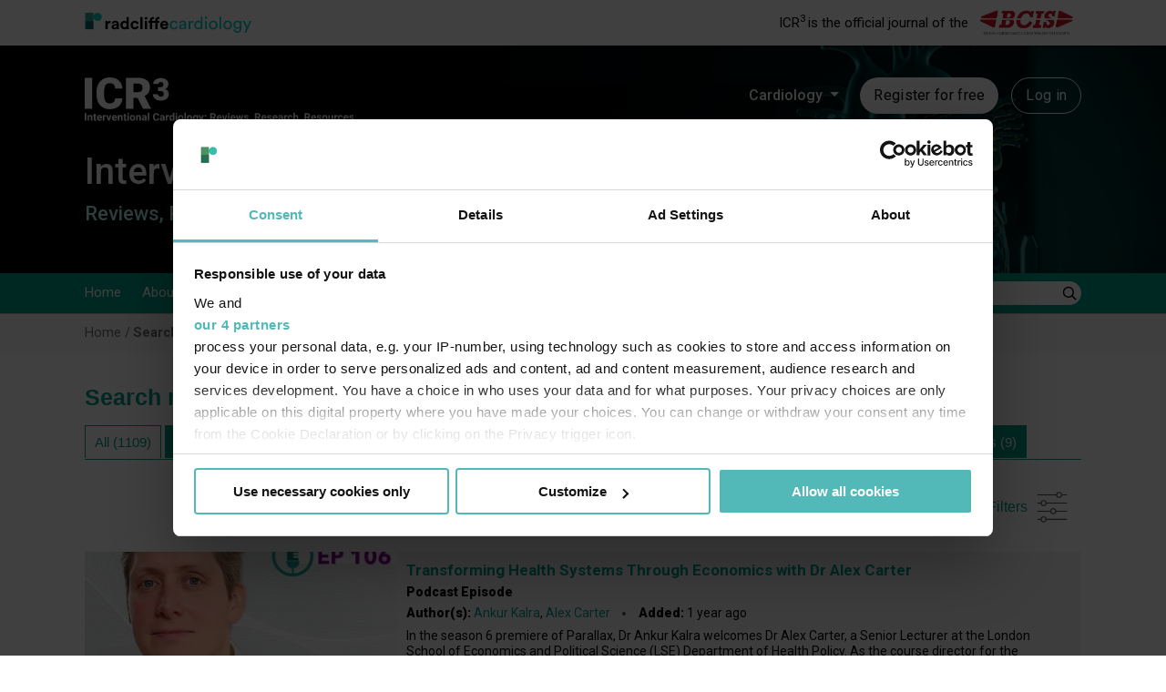

--- FILE ---
content_type: text/html; charset=UTF-8
request_url: https://www.icrjournal.com/search?search_api_fulltext=health%20economics
body_size: 52759
content:

<!DOCTYPE html>
<html lang="en" dir="ltr" prefix="og: https://ogp.me/ns#">
  <head>
        

          <script data-cookieconsent="ignore">
        window.dataLayer = window.dataLayer || [];
        function gtag() {
          dataLayer.push(arguments);
        }
        gtag("consent", "default", {
          ad_personalization: "denied",
          ad_storage: "denied",
          ad_user_data: "denied",
          analytics_storage: "denied",
          functionality_storage: "granted",
          personalization_storage: "denied",
          security_storage: "granted",
          wait_for_update: 500,
        });
        gtag("set", "ads_data_redaction", true);
        gtag("set", "url_passthrough", true);
      </script>
    
    <!-- Google Tag Manager -->
    <script data-cookieconsent="ignore">(function(w,d,s,l,i){w[l]=w[l]||[];w[l].push({'gtm.start':new Date().getTime(),event:'gtm.js'});var f=d.getElementsByTagName(s)[0],j=d.createElement(s),dl=l!='dataLayer'?'&l='+l:'';j.async=true;j.src='https://www.googletagmanager.com/gtm.js?id='+i+dl;f.parentNode.insertBefore(j,f);})(window,document,'script','dataLayer','GTM-K9CKBQN');</script>
    <!-- End Google Tag Manager -->

          <script id="CookiebotConfiguration" type="application/json" data-cookieconsent="ignore">
        {
          "Frameworks": {
            "IABTCF2": {
              "AllowedVendors": [1063, 755, 565],
              "AllowedGoogleACVendors": [89]
            }
          }
        }
      </script>
      <script id="Cookiebot" src="https://consent.cookiebot.com/uc.js" data-cbid="e86d396f-80be-4de4-9eeb-038bbb2c1f65" data-blockingmode="auto" data-framework="TCFv2.2" type="text/javascript"></script>
    
    <meta charset="utf-8" />
<link rel="canonical" href="https://www.icrjournal.com/search" />
<meta name="Generator" content="Drupal 10 (https://www.drupal.org)" />
<meta name="MobileOptimized" content="width" />
<meta name="HandheldFriendly" content="true" />
<meta name="viewport" content="width=device-width, initial-scale=1.0" />
<link rel="icon" href="/themes/custom/icrjournal/favicon.png" type="image/png" />
<script>window.a2a_config=window.a2a_config||{};a2a_config.callbacks=[];a2a_config.overlays=[];a2a_config.templates={};</script>

    <title>Search | ICR Journal</title>
    <link rel="stylesheet" media="all" href="/sites/default/files/css/css_WT98Rk-ExrswZI54t9SvCPsvdqCqN-qZKnLa3QxAD40.css?delta=0&amp;language=en&amp;theme=icrjournal&amp;include=[base64]" />
<link rel="stylesheet" media="all" href="/sites/default/files/css/css_qwS7Xy8p3qTfK-w9f9uZg1LRCjDXJMTnGor2aofm4o0.css?delta=1&amp;language=en&amp;theme=icrjournal&amp;include=[base64]" />
<link rel="stylesheet" media="all" href="//fonts.googleapis.com/css?family=Playfair+Display:400,700,900" />
<link rel="stylesheet" media="all" href="//fonts.googleapis.com/css?family=Nunito+Sans:200,300,400,600,700" />
<link rel="stylesheet" media="all" href="/sites/default/files/css/css_X4bwz6_MWABL2YemCx-u6_B0hWctfgBWJVQUSPOyW30.css?delta=4&amp;language=en&amp;theme=icrjournal&amp;include=[base64]" />

    

            <!-- Start GPT Tag -->
<script async src='https://securepubads.g.doubleclick.net/tag/js/gpt.js'></script>
<script>
    window.googletag = window.googletag || {cmd: []};
    googletag.cmd.push(function() {
        headerMapping = googletag.sizeMapping()
            .addSize([0, 0], [1, 1])
            .addSize([320, 0], [320, 50])
            .addSize([768, 0], [728, 90])
            .build();

        flooradMapping = googletag.sizeMapping()
            .addSize([0, 0], [1, 1])
            .addSize([320, 0], [[320, 50], [320, 100]])
            .addSize([768, 0], [728, 90])
            .addSize([1024, 0], [[728, 90], [970, 250]])
            .build();

        interstitalMapping = googletag.sizeMapping()
            .addSize([0, 0], [1, 1])
            .addSize([320, 0], [[320, 480], [300, 250], [300, 600]])
            .addSize([480, 0], [[480, 320], [300, 600]])
            .addSize([768, 0], [[728, 90], [700, 600]])
            .addSize([1024, 0], [[970, 250], [700, 600]])
            .build();

        googletag.defineSlot('/21614462110/ICRJ/Header', [[728,90],[320,50]], 'ad-header').defineSizeMapping(headerMapping).addService(googletag.pubads());        googletag.defineSlot('/21614462110/ICRJ/Footer', [[728,90],[320,50]], 'ad-footer').defineSizeMapping(headerMapping).addService(googletag.pubads());        googletag.defineSlot('/21614462110/ICRJ/FloorAd', [[970,250],[728,90],[320,50],[1,1]], 'ad-floor-ad').defineSizeMapping(flooradMapping).addService(googletag.pubads());        googletag.defineSlot('/21614462110/ICRJ/MPU', [[300,250]], 'ad-300-250').addService(googletag.pubads());        googletag.defineSlot('/21614462110/ICRJ/DMPU', [[300,600]], 'ad-300-600').addService(googletag.pubads());        googletag.defineSlot('/21614462110/ICRJ/Sky', [[120,600],[160,600]], 'ad-120-600-160-600').addService(googletag.pubads());
        const nativeSlot = googletag.defineSlot('/21614462110/ICRJ/Native', 'fluid', 'ad-native').addService(googletag.pubads());
                googletag.pubads().addEventListener("slotRenderEnded", (event) => {
            const slot = event.slot;
            let ad = document.createElement('div');
            ad.className = "advertisement-disclosure text-align-center";
            ad.innerHTML = "ADVERTISEMENT"
            document.getElementById(slot.getSlotElementId()).appendChild(ad);
            if (slot === nativeSlot && !event.isEmpty ) {
                // Slot specific logic.
                ///$("#sliderAd").addClass("swiper-slide");
                var element = document.getElementById("sliderAd");
                if (element !== null) {
                    element.classList.add("swiper-slide");
                }
            }
        });
        googletag.defineSlot('/21614462110/ICRJ/Interstital', [[320,480],[480,320],[300,600],[728,90],[970,250]], 'ad-interstatial').defineSizeMapping(interstitalMapping).addService(googletag.pubads());
        
                        googletag.pubads().setTargeting('Url', '/search');
                
        googletag.pubads().setTargeting('website', 'icrjournal.com');
        googletag.pubads().enableSingleRequest();
        googletag.pubads().collapseEmptyDivs();
        googletag.enableServices();
    });
</script>
<!-- End GPT Tag -->        <script type="text/javascript">(window.NREUM||(NREUM={})).init={privacy:{cookies_enabled:true},ajax:{deny_list:["bam.nr-data.net"]},feature_flags:["soft_nav"],distributed_tracing:{enabled:true}};(window.NREUM||(NREUM={})).loader_config={agentID:"1386230942",accountID:"5603904",trustKey:"5603904",xpid:"UQAHUl9TDBABV1RQAgIFVFYG",licenseKey:"NRJS-a995b87a2ac95b5ce0a",applicationID:"1352532227",browserID:"1386230942"};;/*! For license information please see nr-loader-spa-1.308.0.min.js.LICENSE.txt */
(()=>{var e,t,r={384:(e,t,r)=>{"use strict";r.d(t,{NT:()=>a,US:()=>u,Zm:()=>o,bQ:()=>d,dV:()=>c,pV:()=>l});var n=r(6154),i=r(1863),s=r(1910);const a={beacon:"bam.nr-data.net",errorBeacon:"bam.nr-data.net"};function o(){return n.gm.NREUM||(n.gm.NREUM={}),void 0===n.gm.newrelic&&(n.gm.newrelic=n.gm.NREUM),n.gm.NREUM}function c(){let e=o();return e.o||(e.o={ST:n.gm.setTimeout,SI:n.gm.setImmediate||n.gm.setInterval,CT:n.gm.clearTimeout,XHR:n.gm.XMLHttpRequest,REQ:n.gm.Request,EV:n.gm.Event,PR:n.gm.Promise,MO:n.gm.MutationObserver,FETCH:n.gm.fetch,WS:n.gm.WebSocket},(0,s.i)(...Object.values(e.o))),e}function d(e,t){let r=o();r.initializedAgents??={},t.initializedAt={ms:(0,i.t)(),date:new Date},r.initializedAgents[e]=t}function u(e,t){o()[e]=t}function l(){return function(){let e=o();const t=e.info||{};e.info={beacon:a.beacon,errorBeacon:a.errorBeacon,...t}}(),function(){let e=o();const t=e.init||{};e.init={...t}}(),c(),function(){let e=o();const t=e.loader_config||{};e.loader_config={...t}}(),o()}},782:(e,t,r)=>{"use strict";r.d(t,{T:()=>n});const n=r(860).K7.pageViewTiming},860:(e,t,r)=>{"use strict";r.d(t,{$J:()=>u,K7:()=>c,P3:()=>d,XX:()=>i,Yy:()=>o,df:()=>s,qY:()=>n,v4:()=>a});const n="events",i="jserrors",s="browser/blobs",a="rum",o="browser/logs",c={ajax:"ajax",genericEvents:"generic_events",jserrors:i,logging:"logging",metrics:"metrics",pageAction:"page_action",pageViewEvent:"page_view_event",pageViewTiming:"page_view_timing",sessionReplay:"session_replay",sessionTrace:"session_trace",softNav:"soft_navigations",spa:"spa"},d={[c.pageViewEvent]:1,[c.pageViewTiming]:2,[c.metrics]:3,[c.jserrors]:4,[c.spa]:5,[c.ajax]:6,[c.sessionTrace]:7,[c.softNav]:8,[c.sessionReplay]:9,[c.logging]:10,[c.genericEvents]:11},u={[c.pageViewEvent]:a,[c.pageViewTiming]:n,[c.ajax]:n,[c.spa]:n,[c.softNav]:n,[c.metrics]:i,[c.jserrors]:i,[c.sessionTrace]:s,[c.sessionReplay]:s,[c.logging]:o,[c.genericEvents]:"ins"}},944:(e,t,r)=>{"use strict";r.d(t,{R:()=>i});var n=r(3241);function i(e,t){"function"==typeof console.debug&&(console.debug("New Relic Warning: https://github.com/newrelic/newrelic-browser-agent/blob/main/docs/warning-codes.md#".concat(e),t),(0,n.W)({agentIdentifier:null,drained:null,type:"data",name:"warn",feature:"warn",data:{code:e,secondary:t}}))}},993:(e,t,r)=>{"use strict";r.d(t,{A$:()=>s,ET:()=>a,TZ:()=>o,p_:()=>i});var n=r(860);const i={ERROR:"ERROR",WARN:"WARN",INFO:"INFO",DEBUG:"DEBUG",TRACE:"TRACE"},s={OFF:0,ERROR:1,WARN:2,INFO:3,DEBUG:4,TRACE:5},a="log",o=n.K7.logging},1541:(e,t,r)=>{"use strict";r.d(t,{U:()=>i,f:()=>n});const n={MFE:"MFE",BA:"BA"};function i(e,t){if(2!==t?.harvestEndpointVersion)return{};const r=t.agentRef.runtime.appMetadata.agents[0].entityGuid;return e?{"source.id":e.id,"source.name":e.name,"source.type":e.type,"parent.id":e.parent?.id||r,"parent.type":e.parent?.type||n.BA}:{"entity.guid":r,appId:t.agentRef.info.applicationID}}},1687:(e,t,r)=>{"use strict";r.d(t,{Ak:()=>d,Ze:()=>h,x3:()=>u});var n=r(3241),i=r(7836),s=r(3606),a=r(860),o=r(2646);const c={};function d(e,t){const r={staged:!1,priority:a.P3[t]||0};l(e),c[e].get(t)||c[e].set(t,r)}function u(e,t){e&&c[e]&&(c[e].get(t)&&c[e].delete(t),p(e,t,!1),c[e].size&&f(e))}function l(e){if(!e)throw new Error("agentIdentifier required");c[e]||(c[e]=new Map)}function h(e="",t="feature",r=!1){if(l(e),!e||!c[e].get(t)||r)return p(e,t);c[e].get(t).staged=!0,f(e)}function f(e){const t=Array.from(c[e]);t.every(([e,t])=>t.staged)&&(t.sort((e,t)=>e[1].priority-t[1].priority),t.forEach(([t])=>{c[e].delete(t),p(e,t)}))}function p(e,t,r=!0){const a=e?i.ee.get(e):i.ee,c=s.i.handlers;if(!a.aborted&&a.backlog&&c){if((0,n.W)({agentIdentifier:e,type:"lifecycle",name:"drain",feature:t}),r){const e=a.backlog[t],r=c[t];if(r){for(let t=0;e&&t<e.length;++t)g(e[t],r);Object.entries(r).forEach(([e,t])=>{Object.values(t||{}).forEach(t=>{t[0]?.on&&t[0]?.context()instanceof o.y&&t[0].on(e,t[1])})})}}a.isolatedBacklog||delete c[t],a.backlog[t]=null,a.emit("drain-"+t,[])}}function g(e,t){var r=e[1];Object.values(t[r]||{}).forEach(t=>{var r=e[0];if(t[0]===r){var n=t[1],i=e[3],s=e[2];n.apply(i,s)}})}},1738:(e,t,r)=>{"use strict";r.d(t,{U:()=>f,Y:()=>h});var n=r(3241),i=r(9908),s=r(1863),a=r(944),o=r(5701),c=r(3969),d=r(8362),u=r(860),l=r(4261);function h(e,t,r,s){const h=s||r;!h||h[e]&&h[e]!==d.d.prototype[e]||(h[e]=function(){(0,i.p)(c.xV,["API/"+e+"/called"],void 0,u.K7.metrics,r.ee),(0,n.W)({agentIdentifier:r.agentIdentifier,drained:!!o.B?.[r.agentIdentifier],type:"data",name:"api",feature:l.Pl+e,data:{}});try{return t.apply(this,arguments)}catch(e){(0,a.R)(23,e)}})}function f(e,t,r,n,a){const o=e.info;null===r?delete o.jsAttributes[t]:o.jsAttributes[t]=r,(a||null===r)&&(0,i.p)(l.Pl+n,[(0,s.t)(),t,r],void 0,"session",e.ee)}},1741:(e,t,r)=>{"use strict";r.d(t,{W:()=>s});var n=r(944),i=r(4261);class s{#e(e,...t){if(this[e]!==s.prototype[e])return this[e](...t);(0,n.R)(35,e)}addPageAction(e,t){return this.#e(i.hG,e,t)}register(e){return this.#e(i.eY,e)}recordCustomEvent(e,t){return this.#e(i.fF,e,t)}setPageViewName(e,t){return this.#e(i.Fw,e,t)}setCustomAttribute(e,t,r){return this.#e(i.cD,e,t,r)}noticeError(e,t){return this.#e(i.o5,e,t)}setUserId(e,t=!1){return this.#e(i.Dl,e,t)}setApplicationVersion(e){return this.#e(i.nb,e)}setErrorHandler(e){return this.#e(i.bt,e)}addRelease(e,t){return this.#e(i.k6,e,t)}log(e,t){return this.#e(i.$9,e,t)}start(){return this.#e(i.d3)}finished(e){return this.#e(i.BL,e)}recordReplay(){return this.#e(i.CH)}pauseReplay(){return this.#e(i.Tb)}addToTrace(e){return this.#e(i.U2,e)}setCurrentRouteName(e){return this.#e(i.PA,e)}interaction(e){return this.#e(i.dT,e)}wrapLogger(e,t,r){return this.#e(i.Wb,e,t,r)}measure(e,t){return this.#e(i.V1,e,t)}consent(e){return this.#e(i.Pv,e)}}},1863:(e,t,r)=>{"use strict";function n(){return Math.floor(performance.now())}r.d(t,{t:()=>n})},1910:(e,t,r)=>{"use strict";r.d(t,{i:()=>s});var n=r(944);const i=new Map;function s(...e){return e.every(e=>{if(i.has(e))return i.get(e);const t="function"==typeof e?e.toString():"",r=t.includes("[native code]"),s=t.includes("nrWrapper");return r||s||(0,n.R)(64,e?.name||t),i.set(e,r),r})}},2555:(e,t,r)=>{"use strict";r.d(t,{D:()=>o,f:()=>a});var n=r(384),i=r(8122);const s={beacon:n.NT.beacon,errorBeacon:n.NT.errorBeacon,licenseKey:void 0,applicationID:void 0,sa:void 0,queueTime:void 0,applicationTime:void 0,ttGuid:void 0,user:void 0,account:void 0,product:void 0,extra:void 0,jsAttributes:{},userAttributes:void 0,atts:void 0,transactionName:void 0,tNamePlain:void 0};function a(e){try{return!!e.licenseKey&&!!e.errorBeacon&&!!e.applicationID}catch(e){return!1}}const o=e=>(0,i.a)(e,s)},2614:(e,t,r)=>{"use strict";r.d(t,{BB:()=>a,H3:()=>n,g:()=>d,iL:()=>c,tS:()=>o,uh:()=>i,wk:()=>s});const n="NRBA",i="SESSION",s=144e5,a=18e5,o={STARTED:"session-started",PAUSE:"session-pause",RESET:"session-reset",RESUME:"session-resume",UPDATE:"session-update"},c={SAME_TAB:"same-tab",CROSS_TAB:"cross-tab"},d={OFF:0,FULL:1,ERROR:2}},2646:(e,t,r)=>{"use strict";r.d(t,{y:()=>n});class n{constructor(e){this.contextId=e}}},2843:(e,t,r)=>{"use strict";r.d(t,{G:()=>s,u:()=>i});var n=r(3878);function i(e,t=!1,r,i){(0,n.DD)("visibilitychange",function(){if(t)return void("hidden"===document.visibilityState&&e());e(document.visibilityState)},r,i)}function s(e,t,r){(0,n.sp)("pagehide",e,t,r)}},3241:(e,t,r)=>{"use strict";r.d(t,{W:()=>s});var n=r(6154);const i="newrelic";function s(e={}){try{n.gm.dispatchEvent(new CustomEvent(i,{detail:e}))}catch(e){}}},3304:(e,t,r)=>{"use strict";r.d(t,{A:()=>s});var n=r(7836);const i=()=>{const e=new WeakSet;return(t,r)=>{if("object"==typeof r&&null!==r){if(e.has(r))return;e.add(r)}return r}};function s(e){try{return JSON.stringify(e,i())??""}catch(e){try{n.ee.emit("internal-error",[e])}catch(e){}return""}}},3333:(e,t,r)=>{"use strict";r.d(t,{$v:()=>u,TZ:()=>n,Xh:()=>c,Zp:()=>i,kd:()=>d,mq:()=>o,nf:()=>a,qN:()=>s});const n=r(860).K7.genericEvents,i=["auxclick","click","copy","keydown","paste","scrollend"],s=["focus","blur"],a=4,o=1e3,c=2e3,d=["PageAction","UserAction","BrowserPerformance"],u={RESOURCES:"experimental.resources",REGISTER:"register"}},3434:(e,t,r)=>{"use strict";r.d(t,{Jt:()=>s,YM:()=>d});var n=r(7836),i=r(5607);const s="nr@original:".concat(i.W),a=50;var o=Object.prototype.hasOwnProperty,c=!1;function d(e,t){return e||(e=n.ee),r.inPlace=function(e,t,n,i,s){n||(n="");const a="-"===n.charAt(0);for(let o=0;o<t.length;o++){const c=t[o],d=e[c];l(d)||(e[c]=r(d,a?c+n:n,i,c,s))}},r.flag=s,r;function r(t,r,n,c,d){return l(t)?t:(r||(r=""),nrWrapper[s]=t,function(e,t,r){if(Object.defineProperty&&Object.keys)try{return Object.keys(e).forEach(function(r){Object.defineProperty(t,r,{get:function(){return e[r]},set:function(t){return e[r]=t,t}})}),t}catch(e){u([e],r)}for(var n in e)o.call(e,n)&&(t[n]=e[n])}(t,nrWrapper,e),nrWrapper);function nrWrapper(){var s,o,l,h;let f;try{o=this,s=[...arguments],l="function"==typeof n?n(s,o):n||{}}catch(t){u([t,"",[s,o,c],l],e)}i(r+"start",[s,o,c],l,d);const p=performance.now();let g;try{return h=t.apply(o,s),g=performance.now(),h}catch(e){throw g=performance.now(),i(r+"err",[s,o,e],l,d),f=e,f}finally{const e=g-p,t={start:p,end:g,duration:e,isLongTask:e>=a,methodName:c,thrownError:f};t.isLongTask&&i("long-task",[t,o],l,d),i(r+"end",[s,o,h],l,d)}}}function i(r,n,i,s){if(!c||t){var a=c;c=!0;try{e.emit(r,n,i,t,s)}catch(t){u([t,r,n,i],e)}c=a}}}function u(e,t){t||(t=n.ee);try{t.emit("internal-error",e)}catch(e){}}function l(e){return!(e&&"function"==typeof e&&e.apply&&!e[s])}},3606:(e,t,r)=>{"use strict";r.d(t,{i:()=>s});var n=r(9908);s.on=a;var i=s.handlers={};function s(e,t,r,s){a(s||n.d,i,e,t,r)}function a(e,t,r,i,s){s||(s="feature"),e||(e=n.d);var a=t[s]=t[s]||{};(a[r]=a[r]||[]).push([e,i])}},3738:(e,t,r)=>{"use strict";r.d(t,{He:()=>i,Kp:()=>o,Lc:()=>d,Rz:()=>u,TZ:()=>n,bD:()=>s,d3:()=>a,jx:()=>l,sl:()=>h,uP:()=>c});const n=r(860).K7.sessionTrace,i="bstResource",s="resource",a="-start",o="-end",c="fn"+a,d="fn"+o,u="pushState",l=1e3,h=3e4},3785:(e,t,r)=>{"use strict";r.d(t,{R:()=>c,b:()=>d});var n=r(9908),i=r(1863),s=r(860),a=r(3969),o=r(993);function c(e,t,r={},c=o.p_.INFO,d=!0,u,l=(0,i.t)()){(0,n.p)(a.xV,["API/logging/".concat(c.toLowerCase(),"/called")],void 0,s.K7.metrics,e),(0,n.p)(o.ET,[l,t,r,c,d,u],void 0,s.K7.logging,e)}function d(e){return"string"==typeof e&&Object.values(o.p_).some(t=>t===e.toUpperCase().trim())}},3878:(e,t,r)=>{"use strict";function n(e,t){return{capture:e,passive:!1,signal:t}}function i(e,t,r=!1,i){window.addEventListener(e,t,n(r,i))}function s(e,t,r=!1,i){document.addEventListener(e,t,n(r,i))}r.d(t,{DD:()=>s,jT:()=>n,sp:()=>i})},3962:(e,t,r)=>{"use strict";r.d(t,{AM:()=>a,O2:()=>l,OV:()=>s,Qu:()=>h,TZ:()=>c,ih:()=>f,pP:()=>o,t1:()=>u,tC:()=>i,wD:()=>d});var n=r(860);const i=["click","keydown","submit"],s="popstate",a="api",o="initialPageLoad",c=n.K7.softNav,d=5e3,u=500,l={INITIAL_PAGE_LOAD:"",ROUTE_CHANGE:1,UNSPECIFIED:2},h={INTERACTION:1,AJAX:2,CUSTOM_END:3,CUSTOM_TRACER:4},f={IP:"in progress",PF:"pending finish",FIN:"finished",CAN:"cancelled"}},3969:(e,t,r)=>{"use strict";r.d(t,{TZ:()=>n,XG:()=>o,rs:()=>i,xV:()=>a,z_:()=>s});const n=r(860).K7.metrics,i="sm",s="cm",a="storeSupportabilityMetrics",o="storeEventMetrics"},4234:(e,t,r)=>{"use strict";r.d(t,{W:()=>s});var n=r(7836),i=r(1687);class s{constructor(e,t){this.agentIdentifier=e,this.ee=n.ee.get(e),this.featureName=t,this.blocked=!1}deregisterDrain(){(0,i.x3)(this.agentIdentifier,this.featureName)}}},4261:(e,t,r)=>{"use strict";r.d(t,{$9:()=>u,BL:()=>c,CH:()=>p,Dl:()=>R,Fw:()=>w,PA:()=>v,Pl:()=>n,Pv:()=>A,Tb:()=>h,U2:()=>a,V1:()=>E,Wb:()=>T,bt:()=>y,cD:()=>b,d3:()=>x,dT:()=>d,eY:()=>g,fF:()=>f,hG:()=>s,hw:()=>i,k6:()=>o,nb:()=>m,o5:()=>l});const n="api-",i=n+"ixn-",s="addPageAction",a="addToTrace",o="addRelease",c="finished",d="interaction",u="log",l="noticeError",h="pauseReplay",f="recordCustomEvent",p="recordReplay",g="register",m="setApplicationVersion",v="setCurrentRouteName",b="setCustomAttribute",y="setErrorHandler",w="setPageViewName",R="setUserId",x="start",T="wrapLogger",E="measure",A="consent"},5205:(e,t,r)=>{"use strict";r.d(t,{j:()=>S});var n=r(384),i=r(1741);var s=r(2555),a=r(3333);const o=e=>{if(!e||"string"!=typeof e)return!1;try{document.createDocumentFragment().querySelector(e)}catch{return!1}return!0};var c=r(2614),d=r(944),u=r(8122);const l="[data-nr-mask]",h=e=>(0,u.a)(e,(()=>{const e={feature_flags:[],experimental:{allow_registered_children:!1,resources:!1},mask_selector:"*",block_selector:"[data-nr-block]",mask_input_options:{color:!1,date:!1,"datetime-local":!1,email:!1,month:!1,number:!1,range:!1,search:!1,tel:!1,text:!1,time:!1,url:!1,week:!1,textarea:!1,select:!1,password:!0}};return{ajax:{deny_list:void 0,block_internal:!0,enabled:!0,autoStart:!0},api:{get allow_registered_children(){return e.feature_flags.includes(a.$v.REGISTER)||e.experimental.allow_registered_children},set allow_registered_children(t){e.experimental.allow_registered_children=t},duplicate_registered_data:!1},browser_consent_mode:{enabled:!1},distributed_tracing:{enabled:void 0,exclude_newrelic_header:void 0,cors_use_newrelic_header:void 0,cors_use_tracecontext_headers:void 0,allowed_origins:void 0},get feature_flags(){return e.feature_flags},set feature_flags(t){e.feature_flags=t},generic_events:{enabled:!0,autoStart:!0},harvest:{interval:30},jserrors:{enabled:!0,autoStart:!0},logging:{enabled:!0,autoStart:!0},metrics:{enabled:!0,autoStart:!0},obfuscate:void 0,page_action:{enabled:!0},page_view_event:{enabled:!0,autoStart:!0},page_view_timing:{enabled:!0,autoStart:!0},performance:{capture_marks:!1,capture_measures:!1,capture_detail:!0,resources:{get enabled(){return e.feature_flags.includes(a.$v.RESOURCES)||e.experimental.resources},set enabled(t){e.experimental.resources=t},asset_types:[],first_party_domains:[],ignore_newrelic:!0}},privacy:{cookies_enabled:!0},proxy:{assets:void 0,beacon:void 0},session:{expiresMs:c.wk,inactiveMs:c.BB},session_replay:{autoStart:!0,enabled:!1,preload:!1,sampling_rate:10,error_sampling_rate:100,collect_fonts:!1,inline_images:!1,fix_stylesheets:!0,mask_all_inputs:!0,get mask_text_selector(){return e.mask_selector},set mask_text_selector(t){o(t)?e.mask_selector="".concat(t,",").concat(l):""===t||null===t?e.mask_selector=l:(0,d.R)(5,t)},get block_class(){return"nr-block"},get ignore_class(){return"nr-ignore"},get mask_text_class(){return"nr-mask"},get block_selector(){return e.block_selector},set block_selector(t){o(t)?e.block_selector+=",".concat(t):""!==t&&(0,d.R)(6,t)},get mask_input_options(){return e.mask_input_options},set mask_input_options(t){t&&"object"==typeof t?e.mask_input_options={...t,password:!0}:(0,d.R)(7,t)}},session_trace:{enabled:!0,autoStart:!0},soft_navigations:{enabled:!0,autoStart:!0},spa:{enabled:!0,autoStart:!0},ssl:void 0,user_actions:{enabled:!0,elementAttributes:["id","className","tagName","type"]}}})());var f=r(6154),p=r(9324);let g=0;const m={buildEnv:p.F3,distMethod:p.Xs,version:p.xv,originTime:f.WN},v={consented:!1},b={appMetadata:{},get consented(){return this.session?.state?.consent||v.consented},set consented(e){v.consented=e},customTransaction:void 0,denyList:void 0,disabled:!1,harvester:void 0,isolatedBacklog:!1,isRecording:!1,loaderType:void 0,maxBytes:3e4,obfuscator:void 0,onerror:void 0,ptid:void 0,releaseIds:{},session:void 0,timeKeeper:void 0,registeredEntities:[],jsAttributesMetadata:{bytes:0},get harvestCount(){return++g}},y=e=>{const t=(0,u.a)(e,b),r=Object.keys(m).reduce((e,t)=>(e[t]={value:m[t],writable:!1,configurable:!0,enumerable:!0},e),{});return Object.defineProperties(t,r)};var w=r(5701);const R=e=>{const t=e.startsWith("http");e+="/",r.p=t?e:"https://"+e};var x=r(7836),T=r(3241);const E={accountID:void 0,trustKey:void 0,agentID:void 0,licenseKey:void 0,applicationID:void 0,xpid:void 0},A=e=>(0,u.a)(e,E),_=new Set;function S(e,t={},r,a){let{init:o,info:c,loader_config:d,runtime:u={},exposed:l=!0}=t;if(!c){const e=(0,n.pV)();o=e.init,c=e.info,d=e.loader_config}e.init=h(o||{}),e.loader_config=A(d||{}),c.jsAttributes??={},f.bv&&(c.jsAttributes.isWorker=!0),e.info=(0,s.D)(c);const p=e.init,g=[c.beacon,c.errorBeacon];_.has(e.agentIdentifier)||(p.proxy.assets&&(R(p.proxy.assets),g.push(p.proxy.assets)),p.proxy.beacon&&g.push(p.proxy.beacon),e.beacons=[...g],function(e){const t=(0,n.pV)();Object.getOwnPropertyNames(i.W.prototype).forEach(r=>{const n=i.W.prototype[r];if("function"!=typeof n||"constructor"===n)return;let s=t[r];e[r]&&!1!==e.exposed&&"micro-agent"!==e.runtime?.loaderType&&(t[r]=(...t)=>{const n=e[r](...t);return s?s(...t):n})})}(e),(0,n.US)("activatedFeatures",w.B)),u.denyList=[...p.ajax.deny_list||[],...p.ajax.block_internal?g:[]],u.ptid=e.agentIdentifier,u.loaderType=r,e.runtime=y(u),_.has(e.agentIdentifier)||(e.ee=x.ee.get(e.agentIdentifier),e.exposed=l,(0,T.W)({agentIdentifier:e.agentIdentifier,drained:!!w.B?.[e.agentIdentifier],type:"lifecycle",name:"initialize",feature:void 0,data:e.config})),_.add(e.agentIdentifier)}},5270:(e,t,r)=>{"use strict";r.d(t,{Aw:()=>a,SR:()=>s,rF:()=>o});var n=r(384),i=r(7767);function s(e){return!!(0,n.dV)().o.MO&&(0,i.V)(e)&&!0===e?.session_trace.enabled}function a(e){return!0===e?.session_replay.preload&&s(e)}function o(e,t){try{if("string"==typeof t?.type){if("password"===t.type.toLowerCase())return"*".repeat(e?.length||0);if(void 0!==t?.dataset?.nrUnmask||t?.classList?.contains("nr-unmask"))return e}}catch(e){}return"string"==typeof e?e.replace(/[\S]/g,"*"):"*".repeat(e?.length||0)}},5289:(e,t,r)=>{"use strict";r.d(t,{GG:()=>a,Qr:()=>c,sB:()=>o});var n=r(3878),i=r(6389);function s(){return"undefined"==typeof document||"complete"===document.readyState}function a(e,t){if(s())return e();const r=(0,i.J)(e),a=setInterval(()=>{s()&&(clearInterval(a),r())},500);(0,n.sp)("load",r,t)}function o(e){if(s())return e();(0,n.DD)("DOMContentLoaded",e)}function c(e){if(s())return e();(0,n.sp)("popstate",e)}},5607:(e,t,r)=>{"use strict";r.d(t,{W:()=>n});const n=(0,r(9566).bz)()},5701:(e,t,r)=>{"use strict";r.d(t,{B:()=>s,t:()=>a});var n=r(3241);const i=new Set,s={};function a(e,t){const r=t.agentIdentifier;s[r]??={},e&&"object"==typeof e&&(i.has(r)||(t.ee.emit("rumresp",[e]),s[r]=e,i.add(r),(0,n.W)({agentIdentifier:r,loaded:!0,drained:!0,type:"lifecycle",name:"load",feature:void 0,data:e})))}},6154:(e,t,r)=>{"use strict";r.d(t,{OF:()=>d,RI:()=>i,WN:()=>h,bv:()=>s,eN:()=>f,gm:()=>a,lR:()=>l,m:()=>c,mw:()=>o,sb:()=>u});var n=r(1863);const i="undefined"!=typeof window&&!!window.document,s="undefined"!=typeof WorkerGlobalScope&&("undefined"!=typeof self&&self instanceof WorkerGlobalScope&&self.navigator instanceof WorkerNavigator||"undefined"!=typeof globalThis&&globalThis instanceof WorkerGlobalScope&&globalThis.navigator instanceof WorkerNavigator),a=i?window:"undefined"!=typeof WorkerGlobalScope&&("undefined"!=typeof self&&self instanceof WorkerGlobalScope&&self||"undefined"!=typeof globalThis&&globalThis instanceof WorkerGlobalScope&&globalThis),o=Boolean("hidden"===a?.document?.visibilityState),c=""+a?.location,d=/iPad|iPhone|iPod/.test(a.navigator?.userAgent),u=d&&"undefined"==typeof SharedWorker,l=(()=>{const e=a.navigator?.userAgent?.match(/Firefox[/\s](\d+\.\d+)/);return Array.isArray(e)&&e.length>=2?+e[1]:0})(),h=Date.now()-(0,n.t)(),f=()=>"undefined"!=typeof PerformanceNavigationTiming&&a?.performance?.getEntriesByType("navigation")?.[0]?.responseStart},6344:(e,t,r)=>{"use strict";r.d(t,{BB:()=>u,Qb:()=>l,TZ:()=>i,Ug:()=>a,Vh:()=>s,_s:()=>o,bc:()=>d,yP:()=>c});var n=r(2614);const i=r(860).K7.sessionReplay,s="errorDuringReplay",a=.12,o={DomContentLoaded:0,Load:1,FullSnapshot:2,IncrementalSnapshot:3,Meta:4,Custom:5},c={[n.g.ERROR]:15e3,[n.g.FULL]:3e5,[n.g.OFF]:0},d={RESET:{message:"Session was reset",sm:"Reset"},IMPORT:{message:"Recorder failed to import",sm:"Import"},TOO_MANY:{message:"429: Too Many Requests",sm:"Too-Many"},TOO_BIG:{message:"Payload was too large",sm:"Too-Big"},CROSS_TAB:{message:"Session Entity was set to OFF on another tab",sm:"Cross-Tab"},ENTITLEMENTS:{message:"Session Replay is not allowed and will not be started",sm:"Entitlement"}},u=5e3,l={API:"api",RESUME:"resume",SWITCH_TO_FULL:"switchToFull",INITIALIZE:"initialize",PRELOAD:"preload"}},6389:(e,t,r)=>{"use strict";function n(e,t=500,r={}){const n=r?.leading||!1;let i;return(...r)=>{n&&void 0===i&&(e.apply(this,r),i=setTimeout(()=>{i=clearTimeout(i)},t)),n||(clearTimeout(i),i=setTimeout(()=>{e.apply(this,r)},t))}}function i(e){let t=!1;return(...r)=>{t||(t=!0,e.apply(this,r))}}r.d(t,{J:()=>i,s:()=>n})},6630:(e,t,r)=>{"use strict";r.d(t,{T:()=>n});const n=r(860).K7.pageViewEvent},6774:(e,t,r)=>{"use strict";r.d(t,{T:()=>n});const n=r(860).K7.jserrors},7295:(e,t,r)=>{"use strict";r.d(t,{Xv:()=>a,gX:()=>i,iW:()=>s});var n=[];function i(e){if(!e||s(e))return!1;if(0===n.length)return!0;if("*"===n[0].hostname)return!1;for(var t=0;t<n.length;t++){var r=n[t];if(r.hostname.test(e.hostname)&&r.pathname.test(e.pathname))return!1}return!0}function s(e){return void 0===e.hostname}function a(e){if(n=[],e&&e.length)for(var t=0;t<e.length;t++){let r=e[t];if(!r)continue;if("*"===r)return void(n=[{hostname:"*"}]);0===r.indexOf("http://")?r=r.substring(7):0===r.indexOf("https://")&&(r=r.substring(8));const i=r.indexOf("/");let s,a;i>0?(s=r.substring(0,i),a=r.substring(i)):(s=r,a="*");let[c]=s.split(":");n.push({hostname:o(c),pathname:o(a,!0)})}}function o(e,t=!1){const r=e.replace(/[.+?^${}()|[\]\\]/g,e=>"\\"+e).replace(/\*/g,".*?");return new RegExp((t?"^":"")+r+"$")}},7485:(e,t,r)=>{"use strict";r.d(t,{D:()=>i});var n=r(6154);function i(e){if(0===(e||"").indexOf("data:"))return{protocol:"data"};try{const t=new URL(e,location.href),r={port:t.port,hostname:t.hostname,pathname:t.pathname,search:t.search,protocol:t.protocol.slice(0,t.protocol.indexOf(":")),sameOrigin:t.protocol===n.gm?.location?.protocol&&t.host===n.gm?.location?.host};return r.port&&""!==r.port||("http:"===t.protocol&&(r.port="80"),"https:"===t.protocol&&(r.port="443")),r.pathname&&""!==r.pathname?r.pathname.startsWith("/")||(r.pathname="/".concat(r.pathname)):r.pathname="/",r}catch(e){return{}}}},7699:(e,t,r)=>{"use strict";r.d(t,{It:()=>s,KC:()=>o,No:()=>i,qh:()=>a});var n=r(860);const i=16e3,s=1e6,a="SESSION_ERROR",o={[n.K7.logging]:!0,[n.K7.genericEvents]:!1,[n.K7.jserrors]:!1,[n.K7.ajax]:!1}},7767:(e,t,r)=>{"use strict";r.d(t,{V:()=>i});var n=r(6154);const i=e=>n.RI&&!0===e?.privacy.cookies_enabled},7836:(e,t,r)=>{"use strict";r.d(t,{P:()=>o,ee:()=>c});var n=r(384),i=r(8990),s=r(2646),a=r(5607);const o="nr@context:".concat(a.W),c=function e(t,r){var n={},a={},u={},l=!1;try{l=16===r.length&&d.initializedAgents?.[r]?.runtime.isolatedBacklog}catch(e){}var h={on:p,addEventListener:p,removeEventListener:function(e,t){var r=n[e];if(!r)return;for(var i=0;i<r.length;i++)r[i]===t&&r.splice(i,1)},emit:function(e,r,n,i,s){!1!==s&&(s=!0);if(c.aborted&&!i)return;t&&s&&t.emit(e,r,n);var o=f(n);g(e).forEach(e=>{e.apply(o,r)});var d=v()[a[e]];d&&d.push([h,e,r,o]);return o},get:m,listeners:g,context:f,buffer:function(e,t){const r=v();if(t=t||"feature",h.aborted)return;Object.entries(e||{}).forEach(([e,n])=>{a[n]=t,t in r||(r[t]=[])})},abort:function(){h._aborted=!0,Object.keys(h.backlog).forEach(e=>{delete h.backlog[e]})},isBuffering:function(e){return!!v()[a[e]]},debugId:r,backlog:l?{}:t&&"object"==typeof t.backlog?t.backlog:{},isolatedBacklog:l};return Object.defineProperty(h,"aborted",{get:()=>{let e=h._aborted||!1;return e||(t&&(e=t.aborted),e)}}),h;function f(e){return e&&e instanceof s.y?e:e?(0,i.I)(e,o,()=>new s.y(o)):new s.y(o)}function p(e,t){n[e]=g(e).concat(t)}function g(e){return n[e]||[]}function m(t){return u[t]=u[t]||e(h,t)}function v(){return h.backlog}}(void 0,"globalEE"),d=(0,n.Zm)();d.ee||(d.ee=c)},8122:(e,t,r)=>{"use strict";r.d(t,{a:()=>i});var n=r(944);function i(e,t){try{if(!e||"object"!=typeof e)return(0,n.R)(3);if(!t||"object"!=typeof t)return(0,n.R)(4);const r=Object.create(Object.getPrototypeOf(t),Object.getOwnPropertyDescriptors(t)),s=0===Object.keys(r).length?e:r;for(let a in s)if(void 0!==e[a])try{if(null===e[a]){r[a]=null;continue}Array.isArray(e[a])&&Array.isArray(t[a])?r[a]=Array.from(new Set([...e[a],...t[a]])):"object"==typeof e[a]&&"object"==typeof t[a]?r[a]=i(e[a],t[a]):r[a]=e[a]}catch(e){r[a]||(0,n.R)(1,e)}return r}catch(e){(0,n.R)(2,e)}}},8139:(e,t,r)=>{"use strict";r.d(t,{u:()=>h});var n=r(7836),i=r(3434),s=r(8990),a=r(6154);const o={},c=a.gm.XMLHttpRequest,d="addEventListener",u="removeEventListener",l="nr@wrapped:".concat(n.P);function h(e){var t=function(e){return(e||n.ee).get("events")}(e);if(o[t.debugId]++)return t;o[t.debugId]=1;var r=(0,i.YM)(t,!0);function h(e){r.inPlace(e,[d,u],"-",p)}function p(e,t){return e[1]}return"getPrototypeOf"in Object&&(a.RI&&f(document,h),c&&f(c.prototype,h),f(a.gm,h)),t.on(d+"-start",function(e,t){var n=e[1];if(null!==n&&("function"==typeof n||"object"==typeof n)&&"newrelic"!==e[0]){var i=(0,s.I)(n,l,function(){var e={object:function(){if("function"!=typeof n.handleEvent)return;return n.handleEvent.apply(n,arguments)},function:n}[typeof n];return e?r(e,"fn-",null,e.name||"anonymous"):n});this.wrapped=e[1]=i}}),t.on(u+"-start",function(e){e[1]=this.wrapped||e[1]}),t}function f(e,t,...r){let n=e;for(;"object"==typeof n&&!Object.prototype.hasOwnProperty.call(n,d);)n=Object.getPrototypeOf(n);n&&t(n,...r)}},8362:(e,t,r)=>{"use strict";r.d(t,{d:()=>s});var n=r(9566),i=r(1741);class s extends i.W{agentIdentifier=(0,n.LA)(16)}},8374:(e,t,r)=>{r.nc=(()=>{try{return document?.currentScript?.nonce}catch(e){}return""})()},8990:(e,t,r)=>{"use strict";r.d(t,{I:()=>i});var n=Object.prototype.hasOwnProperty;function i(e,t,r){if(n.call(e,t))return e[t];var i=r();if(Object.defineProperty&&Object.keys)try{return Object.defineProperty(e,t,{value:i,writable:!0,enumerable:!1}),i}catch(e){}return e[t]=i,i}},9119:(e,t,r)=>{"use strict";r.d(t,{L:()=>s});var n=/([^?#]*)[^#]*(#[^?]*|$).*/,i=/([^?#]*)().*/;function s(e,t){return e?e.replace(t?n:i,"$1$2"):e}},9300:(e,t,r)=>{"use strict";r.d(t,{T:()=>n});const n=r(860).K7.ajax},9324:(e,t,r)=>{"use strict";r.d(t,{AJ:()=>a,F3:()=>i,Xs:()=>s,Yq:()=>o,xv:()=>n});const n="1.308.0",i="PROD",s="CDN",a="@newrelic/rrweb",o="1.0.1"},9566:(e,t,r)=>{"use strict";r.d(t,{LA:()=>o,ZF:()=>c,bz:()=>a,el:()=>d});var n=r(6154);const i="xxxxxxxx-xxxx-4xxx-yxxx-xxxxxxxxxxxx";function s(e,t){return e?15&e[t]:16*Math.random()|0}function a(){const e=n.gm?.crypto||n.gm?.msCrypto;let t,r=0;return e&&e.getRandomValues&&(t=e.getRandomValues(new Uint8Array(30))),i.split("").map(e=>"x"===e?s(t,r++).toString(16):"y"===e?(3&s()|8).toString(16):e).join("")}function o(e){const t=n.gm?.crypto||n.gm?.msCrypto;let r,i=0;t&&t.getRandomValues&&(r=t.getRandomValues(new Uint8Array(e)));const a=[];for(var o=0;o<e;o++)a.push(s(r,i++).toString(16));return a.join("")}function c(){return o(16)}function d(){return o(32)}},9908:(e,t,r)=>{"use strict";r.d(t,{d:()=>n,p:()=>i});var n=r(7836).ee.get("handle");function i(e,t,r,i,s){s?(s.buffer([e],i),s.emit(e,t,r)):(n.buffer([e],i),n.emit(e,t,r))}}},n={};function i(e){var t=n[e];if(void 0!==t)return t.exports;var s=n[e]={exports:{}};return r[e](s,s.exports,i),s.exports}i.m=r,i.d=(e,t)=>{for(var r in t)i.o(t,r)&&!i.o(e,r)&&Object.defineProperty(e,r,{enumerable:!0,get:t[r]})},i.f={},i.e=e=>Promise.all(Object.keys(i.f).reduce((t,r)=>(i.f[r](e,t),t),[])),i.u=e=>({212:"nr-spa-compressor",249:"nr-spa-recorder",478:"nr-spa"}[e]+"-1.308.0.min.js"),i.o=(e,t)=>Object.prototype.hasOwnProperty.call(e,t),e={},t="NRBA-1.308.0.PROD:",i.l=(r,n,s,a)=>{if(e[r])e[r].push(n);else{var o,c;if(void 0!==s)for(var d=document.getElementsByTagName("script"),u=0;u<d.length;u++){var l=d[u];if(l.getAttribute("src")==r||l.getAttribute("data-webpack")==t+s){o=l;break}}if(!o){c=!0;var h={478:"sha512-RSfSVnmHk59T/uIPbdSE0LPeqcEdF4/+XhfJdBuccH5rYMOEZDhFdtnh6X6nJk7hGpzHd9Ujhsy7lZEz/ORYCQ==",249:"sha512-ehJXhmntm85NSqW4MkhfQqmeKFulra3klDyY0OPDUE+sQ3GokHlPh1pmAzuNy//3j4ac6lzIbmXLvGQBMYmrkg==",212:"sha512-B9h4CR46ndKRgMBcK+j67uSR2RCnJfGefU+A7FrgR/k42ovXy5x/MAVFiSvFxuVeEk/pNLgvYGMp1cBSK/G6Fg=="};(o=document.createElement("script")).charset="utf-8",i.nc&&o.setAttribute("nonce",i.nc),o.setAttribute("data-webpack",t+s),o.src=r,0!==o.src.indexOf(window.location.origin+"/")&&(o.crossOrigin="anonymous"),h[a]&&(o.integrity=h[a])}e[r]=[n];var f=(t,n)=>{o.onerror=o.onload=null,clearTimeout(p);var i=e[r];if(delete e[r],o.parentNode&&o.parentNode.removeChild(o),i&&i.forEach(e=>e(n)),t)return t(n)},p=setTimeout(f.bind(null,void 0,{type:"timeout",target:o}),12e4);o.onerror=f.bind(null,o.onerror),o.onload=f.bind(null,o.onload),c&&document.head.appendChild(o)}},i.r=e=>{"undefined"!=typeof Symbol&&Symbol.toStringTag&&Object.defineProperty(e,Symbol.toStringTag,{value:"Module"}),Object.defineProperty(e,"__esModule",{value:!0})},i.p="https://js-agent.newrelic.com/",(()=>{var e={38:0,788:0};i.f.j=(t,r)=>{var n=i.o(e,t)?e[t]:void 0;if(0!==n)if(n)r.push(n[2]);else{var s=new Promise((r,i)=>n=e[t]=[r,i]);r.push(n[2]=s);var a=i.p+i.u(t),o=new Error;i.l(a,r=>{if(i.o(e,t)&&(0!==(n=e[t])&&(e[t]=void 0),n)){var s=r&&("load"===r.type?"missing":r.type),a=r&&r.target&&r.target.src;o.message="Loading chunk "+t+" failed: ("+s+": "+a+")",o.name="ChunkLoadError",o.type=s,o.request=a,n[1](o)}},"chunk-"+t,t)}};var t=(t,r)=>{var n,s,[a,o,c]=r,d=0;if(a.some(t=>0!==e[t])){for(n in o)i.o(o,n)&&(i.m[n]=o[n]);if(c)c(i)}for(t&&t(r);d<a.length;d++)s=a[d],i.o(e,s)&&e[s]&&e[s][0](),e[s]=0},r=self["webpackChunk:NRBA-1.308.0.PROD"]=self["webpackChunk:NRBA-1.308.0.PROD"]||[];r.forEach(t.bind(null,0)),r.push=t.bind(null,r.push.bind(r))})(),(()=>{"use strict";i(8374);var e=i(8362),t=i(860);const r=Object.values(t.K7);var n=i(5205);var s=i(9908),a=i(1863),o=i(4261),c=i(1738);var d=i(1687),u=i(4234),l=i(5289),h=i(6154),f=i(944),p=i(5270),g=i(7767),m=i(6389),v=i(7699);class b extends u.W{constructor(e,t){super(e.agentIdentifier,t),this.agentRef=e,this.abortHandler=void 0,this.featAggregate=void 0,this.loadedSuccessfully=void 0,this.onAggregateImported=new Promise(e=>{this.loadedSuccessfully=e}),this.deferred=Promise.resolve(),!1===e.init[this.featureName].autoStart?this.deferred=new Promise((t,r)=>{this.ee.on("manual-start-all",(0,m.J)(()=>{(0,d.Ak)(e.agentIdentifier,this.featureName),t()}))}):(0,d.Ak)(e.agentIdentifier,t)}importAggregator(e,t,r={}){if(this.featAggregate)return;const n=async()=>{let n;await this.deferred;try{if((0,g.V)(e.init)){const{setupAgentSession:t}=await i.e(478).then(i.bind(i,8766));n=t(e)}}catch(e){(0,f.R)(20,e),this.ee.emit("internal-error",[e]),(0,s.p)(v.qh,[e],void 0,this.featureName,this.ee)}try{if(!this.#t(this.featureName,n,e.init))return(0,d.Ze)(this.agentIdentifier,this.featureName),void this.loadedSuccessfully(!1);const{Aggregate:i}=await t();this.featAggregate=new i(e,r),e.runtime.harvester.initializedAggregates.push(this.featAggregate),this.loadedSuccessfully(!0)}catch(e){(0,f.R)(34,e),this.abortHandler?.(),(0,d.Ze)(this.agentIdentifier,this.featureName,!0),this.loadedSuccessfully(!1),this.ee&&this.ee.abort()}};h.RI?(0,l.GG)(()=>n(),!0):n()}#t(e,r,n){if(this.blocked)return!1;switch(e){case t.K7.sessionReplay:return(0,p.SR)(n)&&!!r;case t.K7.sessionTrace:return!!r;default:return!0}}}var y=i(6630),w=i(2614),R=i(3241);class x extends b{static featureName=y.T;constructor(e){var t;super(e,y.T),this.setupInspectionEvents(e.agentIdentifier),t=e,(0,c.Y)(o.Fw,function(e,r){"string"==typeof e&&("/"!==e.charAt(0)&&(e="/"+e),t.runtime.customTransaction=(r||"http://custom.transaction")+e,(0,s.p)(o.Pl+o.Fw,[(0,a.t)()],void 0,void 0,t.ee))},t),this.importAggregator(e,()=>i.e(478).then(i.bind(i,2467)))}setupInspectionEvents(e){const t=(t,r)=>{t&&(0,R.W)({agentIdentifier:e,timeStamp:t.timeStamp,loaded:"complete"===t.target.readyState,type:"window",name:r,data:t.target.location+""})};(0,l.sB)(e=>{t(e,"DOMContentLoaded")}),(0,l.GG)(e=>{t(e,"load")}),(0,l.Qr)(e=>{t(e,"navigate")}),this.ee.on(w.tS.UPDATE,(t,r)=>{(0,R.W)({agentIdentifier:e,type:"lifecycle",name:"session",data:r})})}}var T=i(384);class E extends e.d{constructor(e){var t;(super(),h.gm)?(this.features={},(0,T.bQ)(this.agentIdentifier,this),this.desiredFeatures=new Set(e.features||[]),this.desiredFeatures.add(x),(0,n.j)(this,e,e.loaderType||"agent"),t=this,(0,c.Y)(o.cD,function(e,r,n=!1){if("string"==typeof e){if(["string","number","boolean"].includes(typeof r)||null===r)return(0,c.U)(t,e,r,o.cD,n);(0,f.R)(40,typeof r)}else(0,f.R)(39,typeof e)},t),function(e){(0,c.Y)(o.Dl,function(t,r=!1){if("string"!=typeof t&&null!==t)return void(0,f.R)(41,typeof t);const n=e.info.jsAttributes["enduser.id"];r&&null!=n&&n!==t?(0,s.p)(o.Pl+"setUserIdAndResetSession",[t],void 0,"session",e.ee):(0,c.U)(e,"enduser.id",t,o.Dl,!0)},e)}(this),function(e){(0,c.Y)(o.nb,function(t){if("string"==typeof t||null===t)return(0,c.U)(e,"application.version",t,o.nb,!1);(0,f.R)(42,typeof t)},e)}(this),function(e){(0,c.Y)(o.d3,function(){e.ee.emit("manual-start-all")},e)}(this),function(e){(0,c.Y)(o.Pv,function(t=!0){if("boolean"==typeof t){if((0,s.p)(o.Pl+o.Pv,[t],void 0,"session",e.ee),e.runtime.consented=t,t){const t=e.features.page_view_event;t.onAggregateImported.then(e=>{const r=t.featAggregate;e&&!r.sentRum&&r.sendRum()})}}else(0,f.R)(65,typeof t)},e)}(this),this.run()):(0,f.R)(21)}get config(){return{info:this.info,init:this.init,loader_config:this.loader_config,runtime:this.runtime}}get api(){return this}run(){try{const e=function(e){const t={};return r.forEach(r=>{t[r]=!!e[r]?.enabled}),t}(this.init),n=[...this.desiredFeatures];n.sort((e,r)=>t.P3[e.featureName]-t.P3[r.featureName]),n.forEach(r=>{if(!e[r.featureName]&&r.featureName!==t.K7.pageViewEvent)return;if(r.featureName===t.K7.spa)return void(0,f.R)(67);const n=function(e){switch(e){case t.K7.ajax:return[t.K7.jserrors];case t.K7.sessionTrace:return[t.K7.ajax,t.K7.pageViewEvent];case t.K7.sessionReplay:return[t.K7.sessionTrace];case t.K7.pageViewTiming:return[t.K7.pageViewEvent];default:return[]}}(r.featureName).filter(e=>!(e in this.features));n.length>0&&(0,f.R)(36,{targetFeature:r.featureName,missingDependencies:n}),this.features[r.featureName]=new r(this)})}catch(e){(0,f.R)(22,e);for(const e in this.features)this.features[e].abortHandler?.();const t=(0,T.Zm)();delete t.initializedAgents[this.agentIdentifier]?.features,delete this.sharedAggregator;return t.ee.get(this.agentIdentifier).abort(),!1}}}var A=i(2843),_=i(782);class S extends b{static featureName=_.T;constructor(e){super(e,_.T),h.RI&&((0,A.u)(()=>(0,s.p)("docHidden",[(0,a.t)()],void 0,_.T,this.ee),!0),(0,A.G)(()=>(0,s.p)("winPagehide",[(0,a.t)()],void 0,_.T,this.ee)),this.importAggregator(e,()=>i.e(478).then(i.bind(i,9917))))}}var O=i(3969);class I extends b{static featureName=O.TZ;constructor(e){super(e,O.TZ),h.RI&&document.addEventListener("securitypolicyviolation",e=>{(0,s.p)(O.xV,["Generic/CSPViolation/Detected"],void 0,this.featureName,this.ee)}),this.importAggregator(e,()=>i.e(478).then(i.bind(i,6555)))}}var N=i(6774),P=i(3878),k=i(3304);class D{constructor(e,t,r,n,i){this.name="UncaughtError",this.message="string"==typeof e?e:(0,k.A)(e),this.sourceURL=t,this.line=r,this.column=n,this.__newrelic=i}}function C(e){return M(e)?e:new D(void 0!==e?.message?e.message:e,e?.filename||e?.sourceURL,e?.lineno||e?.line,e?.colno||e?.col,e?.__newrelic,e?.cause)}function j(e){const t="Unhandled Promise Rejection: ";if(!e?.reason)return;if(M(e.reason)){try{e.reason.message.startsWith(t)||(e.reason.message=t+e.reason.message)}catch(e){}return C(e.reason)}const r=C(e.reason);return(r.message||"").startsWith(t)||(r.message=t+r.message),r}function L(e){if(e.error instanceof SyntaxError&&!/:\d+$/.test(e.error.stack?.trim())){const t=new D(e.message,e.filename,e.lineno,e.colno,e.error.__newrelic,e.cause);return t.name=SyntaxError.name,t}return M(e.error)?e.error:C(e)}function M(e){return e instanceof Error&&!!e.stack}function H(e,r,n,i,o=(0,a.t)()){"string"==typeof e&&(e=new Error(e)),(0,s.p)("err",[e,o,!1,r,n.runtime.isRecording,void 0,i],void 0,t.K7.jserrors,n.ee),(0,s.p)("uaErr",[],void 0,t.K7.genericEvents,n.ee)}var B=i(1541),K=i(993),W=i(3785);function U(e,{customAttributes:t={},level:r=K.p_.INFO}={},n,i,s=(0,a.t)()){(0,W.R)(n.ee,e,t,r,!1,i,s)}function F(e,r,n,i,c=(0,a.t)()){(0,s.p)(o.Pl+o.hG,[c,e,r,i],void 0,t.K7.genericEvents,n.ee)}function V(e,r,n,i,c=(0,a.t)()){const{start:d,end:u,customAttributes:l}=r||{},h={customAttributes:l||{}};if("object"!=typeof h.customAttributes||"string"!=typeof e||0===e.length)return void(0,f.R)(57);const p=(e,t)=>null==e?t:"number"==typeof e?e:e instanceof PerformanceMark?e.startTime:Number.NaN;if(h.start=p(d,0),h.end=p(u,c),Number.isNaN(h.start)||Number.isNaN(h.end))(0,f.R)(57);else{if(h.duration=h.end-h.start,!(h.duration<0))return(0,s.p)(o.Pl+o.V1,[h,e,i],void 0,t.K7.genericEvents,n.ee),h;(0,f.R)(58)}}function G(e,r={},n,i,c=(0,a.t)()){(0,s.p)(o.Pl+o.fF,[c,e,r,i],void 0,t.K7.genericEvents,n.ee)}function z(e){(0,c.Y)(o.eY,function(t){return Y(e,t)},e)}function Y(e,r,n){(0,f.R)(54,"newrelic.register"),r||={},r.type=B.f.MFE,r.licenseKey||=e.info.licenseKey,r.blocked=!1,r.parent=n||{},Array.isArray(r.tags)||(r.tags=[]);const i={};r.tags.forEach(e=>{"name"!==e&&"id"!==e&&(i["source.".concat(e)]=!0)}),r.isolated??=!0;let o=()=>{};const c=e.runtime.registeredEntities;if(!r.isolated){const e=c.find(({metadata:{target:{id:e}}})=>e===r.id&&!r.isolated);if(e)return e}const d=e=>{r.blocked=!0,o=e};function u(e){return"string"==typeof e&&!!e.trim()&&e.trim().length<501||"number"==typeof e}e.init.api.allow_registered_children||d((0,m.J)(()=>(0,f.R)(55))),u(r.id)&&u(r.name)||d((0,m.J)(()=>(0,f.R)(48,r)));const l={addPageAction:(t,n={})=>g(F,[t,{...i,...n},e],r),deregister:()=>{d((0,m.J)(()=>(0,f.R)(68)))},log:(t,n={})=>g(U,[t,{...n,customAttributes:{...i,...n.customAttributes||{}}},e],r),measure:(t,n={})=>g(V,[t,{...n,customAttributes:{...i,...n.customAttributes||{}}},e],r),noticeError:(t,n={})=>g(H,[t,{...i,...n},e],r),register:(t={})=>g(Y,[e,t],l.metadata.target),recordCustomEvent:(t,n={})=>g(G,[t,{...i,...n},e],r),setApplicationVersion:e=>p("application.version",e),setCustomAttribute:(e,t)=>p(e,t),setUserId:e=>p("enduser.id",e),metadata:{customAttributes:i,target:r}},h=()=>(r.blocked&&o(),r.blocked);h()||c.push(l);const p=(e,t)=>{h()||(i[e]=t)},g=(r,n,i)=>{if(h())return;const o=(0,a.t)();(0,s.p)(O.xV,["API/register/".concat(r.name,"/called")],void 0,t.K7.metrics,e.ee);try{if(e.init.api.duplicate_registered_data&&"register"!==r.name){let e=n;if(n[1]instanceof Object){const t={"child.id":i.id,"child.type":i.type};e="customAttributes"in n[1]?[n[0],{...n[1],customAttributes:{...n[1].customAttributes,...t}},...n.slice(2)]:[n[0],{...n[1],...t},...n.slice(2)]}r(...e,void 0,o)}return r(...n,i,o)}catch(e){(0,f.R)(50,e)}};return l}class Z extends b{static featureName=N.T;constructor(e){var t;super(e,N.T),t=e,(0,c.Y)(o.o5,(e,r)=>H(e,r,t),t),function(e){(0,c.Y)(o.bt,function(t){e.runtime.onerror=t},e)}(e),function(e){let t=0;(0,c.Y)(o.k6,function(e,r){++t>10||(this.runtime.releaseIds[e.slice(-200)]=(""+r).slice(-200))},e)}(e),z(e);try{this.removeOnAbort=new AbortController}catch(e){}this.ee.on("internal-error",(t,r)=>{this.abortHandler&&(0,s.p)("ierr",[C(t),(0,a.t)(),!0,{},e.runtime.isRecording,r],void 0,this.featureName,this.ee)}),h.gm.addEventListener("unhandledrejection",t=>{this.abortHandler&&(0,s.p)("err",[j(t),(0,a.t)(),!1,{unhandledPromiseRejection:1},e.runtime.isRecording],void 0,this.featureName,this.ee)},(0,P.jT)(!1,this.removeOnAbort?.signal)),h.gm.addEventListener("error",t=>{this.abortHandler&&(0,s.p)("err",[L(t),(0,a.t)(),!1,{},e.runtime.isRecording],void 0,this.featureName,this.ee)},(0,P.jT)(!1,this.removeOnAbort?.signal)),this.abortHandler=this.#r,this.importAggregator(e,()=>i.e(478).then(i.bind(i,2176)))}#r(){this.removeOnAbort?.abort(),this.abortHandler=void 0}}var q=i(8990);let X=1;function J(e){const t=typeof e;return!e||"object"!==t&&"function"!==t?-1:e===h.gm?0:(0,q.I)(e,"nr@id",function(){return X++})}function Q(e){if("string"==typeof e&&e.length)return e.length;if("object"==typeof e){if("undefined"!=typeof ArrayBuffer&&e instanceof ArrayBuffer&&e.byteLength)return e.byteLength;if("undefined"!=typeof Blob&&e instanceof Blob&&e.size)return e.size;if(!("undefined"!=typeof FormData&&e instanceof FormData))try{return(0,k.A)(e).length}catch(e){return}}}var ee=i(8139),te=i(7836),re=i(3434);const ne={},ie=["open","send"];function se(e){var t=e||te.ee;const r=function(e){return(e||te.ee).get("xhr")}(t);if(void 0===h.gm.XMLHttpRequest)return r;if(ne[r.debugId]++)return r;ne[r.debugId]=1,(0,ee.u)(t);var n=(0,re.YM)(r),i=h.gm.XMLHttpRequest,s=h.gm.MutationObserver,a=h.gm.Promise,o=h.gm.setInterval,c="readystatechange",d=["onload","onerror","onabort","onloadstart","onloadend","onprogress","ontimeout"],u=[],l=h.gm.XMLHttpRequest=function(e){const t=new i(e),s=r.context(t);try{r.emit("new-xhr",[t],s),t.addEventListener(c,(a=s,function(){var e=this;e.readyState>3&&!a.resolved&&(a.resolved=!0,r.emit("xhr-resolved",[],e)),n.inPlace(e,d,"fn-",y)}),(0,P.jT)(!1))}catch(e){(0,f.R)(15,e);try{r.emit("internal-error",[e])}catch(e){}}var a;return t};function p(e,t){n.inPlace(t,["onreadystatechange"],"fn-",y)}if(function(e,t){for(var r in e)t[r]=e[r]}(i,l),l.prototype=i.prototype,n.inPlace(l.prototype,ie,"-xhr-",y),r.on("send-xhr-start",function(e,t){p(e,t),function(e){u.push(e),s&&(g?g.then(b):o?o(b):(m=-m,v.data=m))}(t)}),r.on("open-xhr-start",p),s){var g=a&&a.resolve();if(!o&&!a){var m=1,v=document.createTextNode(m);new s(b).observe(v,{characterData:!0})}}else t.on("fn-end",function(e){e[0]&&e[0].type===c||b()});function b(){for(var e=0;e<u.length;e++)p(0,u[e]);u.length&&(u=[])}function y(e,t){return t}return r}var ae="fetch-",oe=ae+"body-",ce=["arrayBuffer","blob","json","text","formData"],de=h.gm.Request,ue=h.gm.Response,le="prototype";const he={};function fe(e){const t=function(e){return(e||te.ee).get("fetch")}(e);if(!(de&&ue&&h.gm.fetch))return t;if(he[t.debugId]++)return t;function r(e,r,n){var i=e[r];"function"==typeof i&&(e[r]=function(){var e,r=[...arguments],s={};t.emit(n+"before-start",[r],s),s[te.P]&&s[te.P].dt&&(e=s[te.P].dt);var a=i.apply(this,r);return t.emit(n+"start",[r,e],a),a.then(function(e){return t.emit(n+"end",[null,e],a),e},function(e){throw t.emit(n+"end",[e],a),e})})}return he[t.debugId]=1,ce.forEach(e=>{r(de[le],e,oe),r(ue[le],e,oe)}),r(h.gm,"fetch",ae),t.on(ae+"end",function(e,r){var n=this;if(r){var i=r.headers.get("content-length");null!==i&&(n.rxSize=i),t.emit(ae+"done",[null,r],n)}else t.emit(ae+"done",[e],n)}),t}var pe=i(7485),ge=i(9566);class me{constructor(e){this.agentRef=e}generateTracePayload(e){const t=this.agentRef.loader_config;if(!this.shouldGenerateTrace(e)||!t)return null;var r=(t.accountID||"").toString()||null,n=(t.agentID||"").toString()||null,i=(t.trustKey||"").toString()||null;if(!r||!n)return null;var s=(0,ge.ZF)(),a=(0,ge.el)(),o=Date.now(),c={spanId:s,traceId:a,timestamp:o};return(e.sameOrigin||this.isAllowedOrigin(e)&&this.useTraceContextHeadersForCors())&&(c.traceContextParentHeader=this.generateTraceContextParentHeader(s,a),c.traceContextStateHeader=this.generateTraceContextStateHeader(s,o,r,n,i)),(e.sameOrigin&&!this.excludeNewrelicHeader()||!e.sameOrigin&&this.isAllowedOrigin(e)&&this.useNewrelicHeaderForCors())&&(c.newrelicHeader=this.generateTraceHeader(s,a,o,r,n,i)),c}generateTraceContextParentHeader(e,t){return"00-"+t+"-"+e+"-01"}generateTraceContextStateHeader(e,t,r,n,i){return i+"@nr=0-1-"+r+"-"+n+"-"+e+"----"+t}generateTraceHeader(e,t,r,n,i,s){if(!("function"==typeof h.gm?.btoa))return null;var a={v:[0,1],d:{ty:"Browser",ac:n,ap:i,id:e,tr:t,ti:r}};return s&&n!==s&&(a.d.tk=s),btoa((0,k.A)(a))}shouldGenerateTrace(e){return this.agentRef.init?.distributed_tracing?.enabled&&this.isAllowedOrigin(e)}isAllowedOrigin(e){var t=!1;const r=this.agentRef.init?.distributed_tracing;if(e.sameOrigin)t=!0;else if(r?.allowed_origins instanceof Array)for(var n=0;n<r.allowed_origins.length;n++){var i=(0,pe.D)(r.allowed_origins[n]);if(e.hostname===i.hostname&&e.protocol===i.protocol&&e.port===i.port){t=!0;break}}return t}excludeNewrelicHeader(){var e=this.agentRef.init?.distributed_tracing;return!!e&&!!e.exclude_newrelic_header}useNewrelicHeaderForCors(){var e=this.agentRef.init?.distributed_tracing;return!!e&&!1!==e.cors_use_newrelic_header}useTraceContextHeadersForCors(){var e=this.agentRef.init?.distributed_tracing;return!!e&&!!e.cors_use_tracecontext_headers}}var ve=i(9300),be=i(7295);function ye(e){return"string"==typeof e?e:e instanceof(0,T.dV)().o.REQ?e.url:h.gm?.URL&&e instanceof URL?e.href:void 0}var we=["load","error","abort","timeout"],Re=we.length,xe=(0,T.dV)().o.REQ,Te=(0,T.dV)().o.XHR;const Ee="X-NewRelic-App-Data";class Ae extends b{static featureName=ve.T;constructor(e){super(e,ve.T),this.dt=new me(e),this.handler=(e,t,r,n)=>(0,s.p)(e,t,r,n,this.ee);try{const e={xmlhttprequest:"xhr",fetch:"fetch",beacon:"beacon"};h.gm?.performance?.getEntriesByType("resource").forEach(r=>{if(r.initiatorType in e&&0!==r.responseStatus){const n={status:r.responseStatus},i={rxSize:r.transferSize,duration:Math.floor(r.duration),cbTime:0};_e(n,r.name),this.handler("xhr",[n,i,r.startTime,r.responseEnd,e[r.initiatorType]],void 0,t.K7.ajax)}})}catch(e){}fe(this.ee),se(this.ee),function(e,r,n,i){function o(e){var t=this;t.totalCbs=0,t.called=0,t.cbTime=0,t.end=T,t.ended=!1,t.xhrGuids={},t.lastSize=null,t.loadCaptureCalled=!1,t.params=this.params||{},t.metrics=this.metrics||{},t.latestLongtaskEnd=0,e.addEventListener("load",function(r){E(t,e)},(0,P.jT)(!1)),h.lR||e.addEventListener("progress",function(e){t.lastSize=e.loaded},(0,P.jT)(!1))}function c(e){this.params={method:e[0]},_e(this,e[1]),this.metrics={}}function d(t,r){e.loader_config.xpid&&this.sameOrigin&&r.setRequestHeader("X-NewRelic-ID",e.loader_config.xpid);var n=i.generateTracePayload(this.parsedOrigin);if(n){var s=!1;n.newrelicHeader&&(r.setRequestHeader("newrelic",n.newrelicHeader),s=!0),n.traceContextParentHeader&&(r.setRequestHeader("traceparent",n.traceContextParentHeader),n.traceContextStateHeader&&r.setRequestHeader("tracestate",n.traceContextStateHeader),s=!0),s&&(this.dt=n)}}function u(e,t){var n=this.metrics,i=e[0],s=this;if(n&&i){var o=Q(i);o&&(n.txSize=o)}this.startTime=(0,a.t)(),this.body=i,this.listener=function(e){try{"abort"!==e.type||s.loadCaptureCalled||(s.params.aborted=!0),("load"!==e.type||s.called===s.totalCbs&&(s.onloadCalled||"function"!=typeof t.onload)&&"function"==typeof s.end)&&s.end(t)}catch(e){try{r.emit("internal-error",[e])}catch(e){}}};for(var c=0;c<Re;c++)t.addEventListener(we[c],this.listener,(0,P.jT)(!1))}function l(e,t,r){this.cbTime+=e,t?this.onloadCalled=!0:this.called+=1,this.called!==this.totalCbs||!this.onloadCalled&&"function"==typeof r.onload||"function"!=typeof this.end||this.end(r)}function f(e,t){var r=""+J(e)+!!t;this.xhrGuids&&!this.xhrGuids[r]&&(this.xhrGuids[r]=!0,this.totalCbs+=1)}function p(e,t){var r=""+J(e)+!!t;this.xhrGuids&&this.xhrGuids[r]&&(delete this.xhrGuids[r],this.totalCbs-=1)}function g(){this.endTime=(0,a.t)()}function m(e,t){t instanceof Te&&"load"===e[0]&&r.emit("xhr-load-added",[e[1],e[2]],t)}function v(e,t){t instanceof Te&&"load"===e[0]&&r.emit("xhr-load-removed",[e[1],e[2]],t)}function b(e,t,r){t instanceof Te&&("onload"===r&&(this.onload=!0),("load"===(e[0]&&e[0].type)||this.onload)&&(this.xhrCbStart=(0,a.t)()))}function y(e,t){this.xhrCbStart&&r.emit("xhr-cb-time",[(0,a.t)()-this.xhrCbStart,this.onload,t],t)}function w(e){var t,r=e[1]||{};if("string"==typeof e[0]?0===(t=e[0]).length&&h.RI&&(t=""+h.gm.location.href):e[0]&&e[0].url?t=e[0].url:h.gm?.URL&&e[0]&&e[0]instanceof URL?t=e[0].href:"function"==typeof e[0].toString&&(t=e[0].toString()),"string"==typeof t&&0!==t.length){t&&(this.parsedOrigin=(0,pe.D)(t),this.sameOrigin=this.parsedOrigin.sameOrigin);var n=i.generateTracePayload(this.parsedOrigin);if(n&&(n.newrelicHeader||n.traceContextParentHeader))if(e[0]&&e[0].headers)o(e[0].headers,n)&&(this.dt=n);else{var s={};for(var a in r)s[a]=r[a];s.headers=new Headers(r.headers||{}),o(s.headers,n)&&(this.dt=n),e.length>1?e[1]=s:e.push(s)}}function o(e,t){var r=!1;return t.newrelicHeader&&(e.set("newrelic",t.newrelicHeader),r=!0),t.traceContextParentHeader&&(e.set("traceparent",t.traceContextParentHeader),t.traceContextStateHeader&&e.set("tracestate",t.traceContextStateHeader),r=!0),r}}function R(e,t){this.params={},this.metrics={},this.startTime=(0,a.t)(),this.dt=t,e.length>=1&&(this.target=e[0]),e.length>=2&&(this.opts=e[1]);var r=this.opts||{},n=this.target;_e(this,ye(n));var i=(""+(n&&n instanceof xe&&n.method||r.method||"GET")).toUpperCase();this.params.method=i,this.body=r.body,this.txSize=Q(r.body)||0}function x(e,r){if(this.endTime=(0,a.t)(),this.params||(this.params={}),(0,be.iW)(this.params))return;let i;this.params.status=r?r.status:0,"string"==typeof this.rxSize&&this.rxSize.length>0&&(i=+this.rxSize);const s={txSize:this.txSize,rxSize:i,duration:(0,a.t)()-this.startTime};n("xhr",[this.params,s,this.startTime,this.endTime,"fetch"],this,t.K7.ajax)}function T(e){const r=this.params,i=this.metrics;if(!this.ended){this.ended=!0;for(let t=0;t<Re;t++)e.removeEventListener(we[t],this.listener,!1);r.aborted||(0,be.iW)(r)||(i.duration=(0,a.t)()-this.startTime,this.loadCaptureCalled||4!==e.readyState?null==r.status&&(r.status=0):E(this,e),i.cbTime=this.cbTime,n("xhr",[r,i,this.startTime,this.endTime,"xhr"],this,t.K7.ajax))}}function E(e,n){e.params.status=n.status;var i=function(e,t){var r=e.responseType;return"json"===r&&null!==t?t:"arraybuffer"===r||"blob"===r||"json"===r?Q(e.response):"text"===r||""===r||void 0===r?Q(e.responseText):void 0}(n,e.lastSize);if(i&&(e.metrics.rxSize=i),e.sameOrigin&&n.getAllResponseHeaders().indexOf(Ee)>=0){var a=n.getResponseHeader(Ee);a&&((0,s.p)(O.rs,["Ajax/CrossApplicationTracing/Header/Seen"],void 0,t.K7.metrics,r),e.params.cat=a.split(", ").pop())}e.loadCaptureCalled=!0}r.on("new-xhr",o),r.on("open-xhr-start",c),r.on("open-xhr-end",d),r.on("send-xhr-start",u),r.on("xhr-cb-time",l),r.on("xhr-load-added",f),r.on("xhr-load-removed",p),r.on("xhr-resolved",g),r.on("addEventListener-end",m),r.on("removeEventListener-end",v),r.on("fn-end",y),r.on("fetch-before-start",w),r.on("fetch-start",R),r.on("fn-start",b),r.on("fetch-done",x)}(e,this.ee,this.handler,this.dt),this.importAggregator(e,()=>i.e(478).then(i.bind(i,3845)))}}function _e(e,t){var r=(0,pe.D)(t),n=e.params||e;n.hostname=r.hostname,n.port=r.port,n.protocol=r.protocol,n.host=r.hostname+":"+r.port,n.pathname=r.pathname,e.parsedOrigin=r,e.sameOrigin=r.sameOrigin}const Se={},Oe=["pushState","replaceState"];function Ie(e){const t=function(e){return(e||te.ee).get("history")}(e);return!h.RI||Se[t.debugId]++||(Se[t.debugId]=1,(0,re.YM)(t).inPlace(window.history,Oe,"-")),t}var Ne=i(3738);function Pe(e){(0,c.Y)(o.BL,function(r=Date.now()){const n=r-h.WN;n<0&&(0,f.R)(62,r),(0,s.p)(O.XG,[o.BL,{time:n}],void 0,t.K7.metrics,e.ee),e.addToTrace({name:o.BL,start:r,origin:"nr"}),(0,s.p)(o.Pl+o.hG,[n,o.BL],void 0,t.K7.genericEvents,e.ee)},e)}const{He:ke,bD:De,d3:Ce,Kp:je,TZ:Le,Lc:Me,uP:He,Rz:Be}=Ne;class Ke extends b{static featureName=Le;constructor(e){var r;super(e,Le),r=e,(0,c.Y)(o.U2,function(e){if(!(e&&"object"==typeof e&&e.name&&e.start))return;const n={n:e.name,s:e.start-h.WN,e:(e.end||e.start)-h.WN,o:e.origin||"",t:"api"};n.s<0||n.e<0||n.e<n.s?(0,f.R)(61,{start:n.s,end:n.e}):(0,s.p)("bstApi",[n],void 0,t.K7.sessionTrace,r.ee)},r),Pe(e);if(!(0,g.V)(e.init))return void this.deregisterDrain();const n=this.ee;let d;Ie(n),this.eventsEE=(0,ee.u)(n),this.eventsEE.on(He,function(e,t){this.bstStart=(0,a.t)()}),this.eventsEE.on(Me,function(e,r){(0,s.p)("bst",[e[0],r,this.bstStart,(0,a.t)()],void 0,t.K7.sessionTrace,n)}),n.on(Be+Ce,function(e){this.time=(0,a.t)(),this.startPath=location.pathname+location.hash}),n.on(Be+je,function(e){(0,s.p)("bstHist",[location.pathname+location.hash,this.startPath,this.time],void 0,t.K7.sessionTrace,n)});try{d=new PerformanceObserver(e=>{const r=e.getEntries();(0,s.p)(ke,[r],void 0,t.K7.sessionTrace,n)}),d.observe({type:De,buffered:!0})}catch(e){}this.importAggregator(e,()=>i.e(478).then(i.bind(i,6974)),{resourceObserver:d})}}var We=i(6344);class Ue extends b{static featureName=We.TZ;#n;recorder;constructor(e){var r;let n;super(e,We.TZ),r=e,(0,c.Y)(o.CH,function(){(0,s.p)(o.CH,[],void 0,t.K7.sessionReplay,r.ee)},r),function(e){(0,c.Y)(o.Tb,function(){(0,s.p)(o.Tb,[],void 0,t.K7.sessionReplay,e.ee)},e)}(e);try{n=JSON.parse(localStorage.getItem("".concat(w.H3,"_").concat(w.uh)))}catch(e){}(0,p.SR)(e.init)&&this.ee.on(o.CH,()=>this.#i()),this.#s(n)&&this.importRecorder().then(e=>{e.startRecording(We.Qb.PRELOAD,n?.sessionReplayMode)}),this.importAggregator(this.agentRef,()=>i.e(478).then(i.bind(i,6167)),this),this.ee.on("err",e=>{this.blocked||this.agentRef.runtime.isRecording&&(this.errorNoticed=!0,(0,s.p)(We.Vh,[e],void 0,this.featureName,this.ee))})}#s(e){return e&&(e.sessionReplayMode===w.g.FULL||e.sessionReplayMode===w.g.ERROR)||(0,p.Aw)(this.agentRef.init)}importRecorder(){return this.recorder?Promise.resolve(this.recorder):(this.#n??=Promise.all([i.e(478),i.e(249)]).then(i.bind(i,4866)).then(({Recorder:e})=>(this.recorder=new e(this),this.recorder)).catch(e=>{throw this.ee.emit("internal-error",[e]),this.blocked=!0,e}),this.#n)}#i(){this.blocked||(this.featAggregate?this.featAggregate.mode!==w.g.FULL&&this.featAggregate.initializeRecording(w.g.FULL,!0,We.Qb.API):this.importRecorder().then(()=>{this.recorder.startRecording(We.Qb.API,w.g.FULL)}))}}var Fe=i(3962);class Ve extends b{static featureName=Fe.TZ;constructor(e){if(super(e,Fe.TZ),function(e){const r=e.ee.get("tracer");function n(){}(0,c.Y)(o.dT,function(e){return(new n).get("object"==typeof e?e:{})},e);const i=n.prototype={createTracer:function(n,i){var o={},c=this,d="function"==typeof i;return(0,s.p)(O.xV,["API/createTracer/called"],void 0,t.K7.metrics,e.ee),function(){if(r.emit((d?"":"no-")+"fn-start",[(0,a.t)(),c,d],o),d)try{return i.apply(this,arguments)}catch(e){const t="string"==typeof e?new Error(e):e;throw r.emit("fn-err",[arguments,this,t],o),t}finally{r.emit("fn-end",[(0,a.t)()],o)}}}};["actionText","setName","setAttribute","save","ignore","onEnd","getContext","end","get"].forEach(r=>{c.Y.apply(this,[r,function(){return(0,s.p)(o.hw+r,[performance.now(),...arguments],this,t.K7.softNav,e.ee),this},e,i])}),(0,c.Y)(o.PA,function(){(0,s.p)(o.hw+"routeName",[performance.now(),...arguments],void 0,t.K7.softNav,e.ee)},e)}(e),!h.RI||!(0,T.dV)().o.MO)return;const r=Ie(this.ee);try{this.removeOnAbort=new AbortController}catch(e){}Fe.tC.forEach(e=>{(0,P.sp)(e,e=>{l(e)},!0,this.removeOnAbort?.signal)});const n=()=>(0,s.p)("newURL",[(0,a.t)(),""+window.location],void 0,this.featureName,this.ee);r.on("pushState-end",n),r.on("replaceState-end",n),(0,P.sp)(Fe.OV,e=>{l(e),(0,s.p)("newURL",[e.timeStamp,""+window.location],void 0,this.featureName,this.ee)},!0,this.removeOnAbort?.signal);let d=!1;const u=new((0,T.dV)().o.MO)((e,t)=>{d||(d=!0,requestAnimationFrame(()=>{(0,s.p)("newDom",[(0,a.t)()],void 0,this.featureName,this.ee),d=!1}))}),l=(0,m.s)(e=>{"loading"!==document.readyState&&((0,s.p)("newUIEvent",[e],void 0,this.featureName,this.ee),u.observe(document.body,{attributes:!0,childList:!0,subtree:!0,characterData:!0}))},100,{leading:!0});this.abortHandler=function(){this.removeOnAbort?.abort(),u.disconnect(),this.abortHandler=void 0},this.importAggregator(e,()=>i.e(478).then(i.bind(i,4393)),{domObserver:u})}}var Ge=i(3333),ze=i(9119);const Ye={},Ze=new Set;function qe(e){return"string"==typeof e?{type:"string",size:(new TextEncoder).encode(e).length}:e instanceof ArrayBuffer?{type:"ArrayBuffer",size:e.byteLength}:e instanceof Blob?{type:"Blob",size:e.size}:e instanceof DataView?{type:"DataView",size:e.byteLength}:ArrayBuffer.isView(e)?{type:"TypedArray",size:e.byteLength}:{type:"unknown",size:0}}class Xe{constructor(e,t){this.timestamp=(0,a.t)(),this.currentUrl=(0,ze.L)(window.location.href),this.socketId=(0,ge.LA)(8),this.requestedUrl=(0,ze.L)(e),this.requestedProtocols=Array.isArray(t)?t.join(","):t||"",this.openedAt=void 0,this.protocol=void 0,this.extensions=void 0,this.binaryType=void 0,this.messageOrigin=void 0,this.messageCount=0,this.messageBytes=0,this.messageBytesMin=0,this.messageBytesMax=0,this.messageTypes=void 0,this.sendCount=0,this.sendBytes=0,this.sendBytesMin=0,this.sendBytesMax=0,this.sendTypes=void 0,this.closedAt=void 0,this.closeCode=void 0,this.closeReason="unknown",this.closeWasClean=void 0,this.connectedDuration=0,this.hasErrors=void 0}}class $e extends b{static featureName=Ge.TZ;constructor(e){super(e,Ge.TZ);const r=e.init.feature_flags.includes("websockets"),n=[e.init.page_action.enabled,e.init.performance.capture_marks,e.init.performance.capture_measures,e.init.performance.resources.enabled,e.init.user_actions.enabled,r];var d;let u,l;if(d=e,(0,c.Y)(o.hG,(e,t)=>F(e,t,d),d),function(e){(0,c.Y)(o.fF,(t,r)=>G(t,r,e),e)}(e),Pe(e),z(e),function(e){(0,c.Y)(o.V1,(t,r)=>V(t,r,e),e)}(e),r&&(l=function(e){if(!(0,T.dV)().o.WS)return e;const t=e.get("websockets");if(Ye[t.debugId]++)return t;Ye[t.debugId]=1,(0,A.G)(()=>{const e=(0,a.t)();Ze.forEach(r=>{r.nrData.closedAt=e,r.nrData.closeCode=1001,r.nrData.closeReason="Page navigating away",r.nrData.closeWasClean=!1,r.nrData.openedAt&&(r.nrData.connectedDuration=e-r.nrData.openedAt),t.emit("ws",[r.nrData],r)})});class r extends WebSocket{static name="WebSocket";static toString(){return"function WebSocket() { [native code] }"}toString(){return"[object WebSocket]"}get[Symbol.toStringTag](){return r.name}#a(e){(e.__newrelic??={}).socketId=this.nrData.socketId,this.nrData.hasErrors??=!0}constructor(...e){super(...e),this.nrData=new Xe(e[0],e[1]),this.addEventListener("open",()=>{this.nrData.openedAt=(0,a.t)(),["protocol","extensions","binaryType"].forEach(e=>{this.nrData[e]=this[e]}),Ze.add(this)}),this.addEventListener("message",e=>{const{type:t,size:r}=qe(e.data);this.nrData.messageOrigin??=(0,ze.L)(e.origin),this.nrData.messageCount++,this.nrData.messageBytes+=r,this.nrData.messageBytesMin=Math.min(this.nrData.messageBytesMin||1/0,r),this.nrData.messageBytesMax=Math.max(this.nrData.messageBytesMax,r),(this.nrData.messageTypes??"").includes(t)||(this.nrData.messageTypes=this.nrData.messageTypes?"".concat(this.nrData.messageTypes,",").concat(t):t)}),this.addEventListener("close",e=>{this.nrData.closedAt=(0,a.t)(),this.nrData.closeCode=e.code,e.reason&&(this.nrData.closeReason=e.reason),this.nrData.closeWasClean=e.wasClean,this.nrData.connectedDuration=this.nrData.closedAt-this.nrData.openedAt,Ze.delete(this),t.emit("ws",[this.nrData],this)})}addEventListener(e,t,...r){const n=this,i="function"==typeof t?function(...e){try{return t.apply(this,e)}catch(e){throw n.#a(e),e}}:t?.handleEvent?{handleEvent:function(...e){try{return t.handleEvent.apply(t,e)}catch(e){throw n.#a(e),e}}}:t;return super.addEventListener(e,i,...r)}send(e){if(this.readyState===WebSocket.OPEN){const{type:t,size:r}=qe(e);this.nrData.sendCount++,this.nrData.sendBytes+=r,this.nrData.sendBytesMin=Math.min(this.nrData.sendBytesMin||1/0,r),this.nrData.sendBytesMax=Math.max(this.nrData.sendBytesMax,r),(this.nrData.sendTypes??"").includes(t)||(this.nrData.sendTypes=this.nrData.sendTypes?"".concat(this.nrData.sendTypes,",").concat(t):t)}try{return super.send(e)}catch(e){throw this.#a(e),e}}close(...e){try{super.close(...e)}catch(e){throw this.#a(e),e}}}return h.gm.WebSocket=r,t}(this.ee)),h.RI){if(fe(this.ee),se(this.ee),u=Ie(this.ee),e.init.user_actions.enabled){function f(t){const r=(0,pe.D)(t);return e.beacons.includes(r.hostname+":"+r.port)}function p(){u.emit("navChange")}Ge.Zp.forEach(e=>(0,P.sp)(e,e=>(0,s.p)("ua",[e],void 0,this.featureName,this.ee),!0)),Ge.qN.forEach(e=>{const t=(0,m.s)(e=>{(0,s.p)("ua",[e],void 0,this.featureName,this.ee)},500,{leading:!0});(0,P.sp)(e,t)}),h.gm.addEventListener("error",()=>{(0,s.p)("uaErr",[],void 0,t.K7.genericEvents,this.ee)},(0,P.jT)(!1,this.removeOnAbort?.signal)),this.ee.on("open-xhr-start",(e,r)=>{f(e[1])||r.addEventListener("readystatechange",()=>{2===r.readyState&&(0,s.p)("uaXhr",[],void 0,t.K7.genericEvents,this.ee)})}),this.ee.on("fetch-start",e=>{e.length>=1&&!f(ye(e[0]))&&(0,s.p)("uaXhr",[],void 0,t.K7.genericEvents,this.ee)}),u.on("pushState-end",p),u.on("replaceState-end",p),window.addEventListener("hashchange",p,(0,P.jT)(!0,this.removeOnAbort?.signal)),window.addEventListener("popstate",p,(0,P.jT)(!0,this.removeOnAbort?.signal))}if(e.init.performance.resources.enabled&&h.gm.PerformanceObserver?.supportedEntryTypes.includes("resource")){new PerformanceObserver(e=>{e.getEntries().forEach(e=>{(0,s.p)("browserPerformance.resource",[e],void 0,this.featureName,this.ee)})}).observe({type:"resource",buffered:!0})}}r&&l.on("ws",e=>{(0,s.p)("ws-complete",[e],void 0,this.featureName,this.ee)});try{this.removeOnAbort=new AbortController}catch(g){}this.abortHandler=()=>{this.removeOnAbort?.abort(),this.abortHandler=void 0},n.some(e=>e)?this.importAggregator(e,()=>i.e(478).then(i.bind(i,8019))):this.deregisterDrain()}}var Je=i(2646);const Qe=new Map;function et(e,t,r,n,i=!0){if("object"!=typeof t||!t||"string"!=typeof r||!r||"function"!=typeof t[r])return(0,f.R)(29);const s=function(e){return(e||te.ee).get("logger")}(e),a=(0,re.YM)(s),o=new Je.y(te.P);o.level=n.level,o.customAttributes=n.customAttributes,o.autoCaptured=i;const c=t[r]?.[re.Jt]||t[r];return Qe.set(c,o),a.inPlace(t,[r],"wrap-logger-",()=>Qe.get(c)),s}var tt=i(1910);class rt extends b{static featureName=K.TZ;constructor(e){var t;super(e,K.TZ),t=e,(0,c.Y)(o.$9,(e,r)=>U(e,r,t),t),function(e){(0,c.Y)(o.Wb,(t,r,{customAttributes:n={},level:i=K.p_.INFO}={})=>{et(e.ee,t,r,{customAttributes:n,level:i},!1)},e)}(e),z(e);const r=this.ee;["log","error","warn","info","debug","trace"].forEach(e=>{(0,tt.i)(h.gm.console[e]),et(r,h.gm.console,e,{level:"log"===e?"info":e})}),this.ee.on("wrap-logger-end",function([e]){const{level:t,customAttributes:n,autoCaptured:i}=this;(0,W.R)(r,e,n,t,i)}),this.importAggregator(e,()=>i.e(478).then(i.bind(i,5288)))}}new E({features:[Ae,x,S,Ke,Ue,I,Z,$e,rt,Ve],loaderType:"spa"})})()})();</script>
  </head>
  <body class="path-search not-front lightgreen green-header-footer">
    <!-- Google Tag Manager (noscript) -->
    <noscript><iframe src="https://www.googletagmanager.com/ns.html?id=GTM-K9CKBQN"height="0" width="0" style="display:none;visibility:hidden"></iframe></noscript>
    <!-- End Google Tag Manager (noscript) -->
    <a href="#main-content" class="visually-hidden focusable">
      Skip to main content
    </a>
    

        <!-- GPT AdSlot 1 for Ad unit Header ### Size: [[728,90],[320,50]] -->
    <div id="ad-header">
        <script>
            googletag.cmd.push(function() { googletag.display('ad-header'); });
        </script>
    </div>
    <!-- End AdSlot 1 -->
    
      <div class="dialog-off-canvas-main-canvas" data-off-canvas-main-canvas>
    

  

  
<header >
      <div class="wrap headerTopBar">
      <a href="https://www.radcliffecardiology.com/">
  <div class="field field--name-field-top-bar-logo field--type-entity-reference field--label-hidden field__items">
        <div class="field__item"><div>
  
  
  <div class="field field--name-field-media-image-1 field--type-image field--label-visually_hidden field__items">
    <div class="field__label visually-hidden">Image</div>
        <div class="field__item">  <img loading="lazy" width="64" height="64" src="https://assets.radcliffecardiology.com/s3fs-public/2025-06/RadcliffeCardiology%20Horizontal%20%28Dark%29.svg?VersionId=FsjmKVvrwNg5MovL9Lue_nrxJD5Nm9tc" alt="Radcliffe Cardiology logo" />

</div>
  </div>
</div>
</div>
  </div></a>
      <div class="d-none d-sm-block">
        
  <div class="field field--name-field-top-bar-text field--type-text-long field--label-hidden field__items">
        <div class="field__item"><p><a href="https://www.icrjournal.com/guideline/about-icr#listItem1.7">ICR<sup>3&nbsp;</sup>is the official journal of the</a> &nbsp;<img class="second" src="https://assets.radcliffecardiology.com/theme-assets/themes/custom/radcliffe/radcliffe-theme/assets/png/BCIS.png" alt="logo" width="128" height="43" loading="lazy"></p></div>
  </div>
      </div>
    </div>
  
  <div class="wrap headerContent">
    <div class="headingLogo">
      <a href="https://www.icrjournal.com/">
        
  <div class="field field--name-field-logo field--type-entity-reference field--label-hidden field__items">
        <div class="field__item"><div>
  
  
  <div class="field field--name-field-media-image-1 field--type-image field--label-visually_hidden field__items">
    <div class="field__label visually-hidden">Image</div>
        <div class="field__item">  <img loading="lazy" width="64" height="64" src="https://assets.radcliffecardiology.com/s3fs-public/2025-06/ICR3_white.svg?VersionId=lQ7TZ.bVnNOGE4hk86DyVve0E5PVKYak" alt="ICR logo" />

</div>
  </div>
</div>
</div>
  </div>
      </a>
    </div>
    <button class="mobile-button mobileMenuBtn d-block d-sm-none"></button>
    <a href="/sso-login/r?destination=/search" class="mobile-button mobileAccountBtn d-block d-sm-none"></a>

    <div class="d-none d-sm-flex bannerNavigation pull-right">
      <div class="dropdown">
                        <span class="dropdown-toggle">
          Cardiology
        </span>
        <div class="dropdown-menu dropdown-menu-right" aria-labelledby="dropdownMenuButton">
                                        <a href="https://www.radcliffevascular.com/" class="dropdown-item" target="_blank">Vascular</a>
                                        <a href="https://www.radcliffecvrm.com/" class="dropdown-item" target="_blank">CVRM</a>
                                        <a href="https://www.radcliffemedicaleducation.org/" class="dropdown-item" target="_blank">Medical Education</a>
                            </div>
      </div>
      <div class="login">
                  <a href="/sso-login/r?destination=/search" class="button loginBtn register-url-button" rel="nofollow, noindex">Register for free</a>
          <a href="/sso-login/l?destination=/search" class="button whiteOutlineBtn login-url-button" rel="nofollow, noindex">Log in</a>
              </div>
    </div>

    <div class="bannerHeading">
      
  <div class="field field--name-field-heading field--type-string field--label-hidden field__items">
        <div class="field__item">Interventional Cardiology</div>
  </div>
      
  <div class="field field--name-field-sub-heading field--type-string field--label-hidden field__items">
        <div class="field__item">Reviews, Research and Resources – Journal Impact Factor: 2.8</div>
  </div>
    </div>
    <div class="d-block d-sm-none">
      
  <div class="field field--name-field-mobile-image field--type-entity-reference field--label-hidden field__items">
        <div class="field__item"><div>
  
  
  <div class="field field--name-field-media-image field--type-image field--label-hidden field__items">
        <div class="field__item">  <img loading="lazy" src="https://assets.radcliffecardiology.com/s3fs-public/styles/mobile_banner/public/2025-06/ICR%20Banner%20%28Mobile%29.png?VersionId=KYRVR5teloPOUInryRoZAost4NiK5Fl5&amp;itok=gPR1PxTT" width="450" height="325" alt="Radcliffe ICR banner" />


</div>
  </div>
</div>
</div>
  </div>
    </div>
    <div class="d-none d-sm-block">
      
  <div class="field field--name-field-desktop-image field--type-entity-reference field--label-hidden field__items">
        <div class="field__item"><div>
  
  
  <div class="field field--name-field-media-image field--type-image field--label-hidden field__items">
        <div class="field__item">  <img loading="lazy" src="https://assets.radcliffecardiology.com/s3fs-public/styles/desktop_banner/public/2025-06/ICR%20Banner.png?VersionId=c2es8VwWkqi6Dd2z8oGUH2YNcYnbpEMz&amp;itok=EsSxRldu" width="1900" height="450" alt="Radcliffe ICR banner" />


</div>
  </div>
</div>
</div>
  </div>
    </div>
  </div>
  <section class="wrap" id="megaMenu">
    <div class="d-none d-sm-inline-flex megaMenuContainer">
              

<div class="menuCategory">
                        <div class="category ">
        <p class="title"><a href="/" data-drupal-link-system-path="&lt;front&gt;">Home</a></p>
        
        
        
      </div>
                                <div class="category ">
        <p class="title more-arrow "><span>About</span></p>
                  <div class="menu-on-hover cover">
            <div class="section">
              <div class="section-items">
                                      <a href="https://www.icrjournal.com/guideline/about-icr" data-drupal-link-system-path="node/12827">About Us</a>
                                <a href="https://www.icrjournal.com/editorial-board/icr-editorial-board" data-drupal-link-system-path="node/12721">Editorial Board</a>
                                <a href="https://www.icrjournal.com/guideline/submission-guidelines-icr" data-drupal-link-system-path="node/24484">Submission Guidelines</a>
                                <a href="https://www.radcliffecardiology.com/guideline/journal-policies">Journal Policies</a>
            
              </div>
            </div>
          </div>
        
        
        
      </div>
                                <div class="category ">
        <p class="title more-arrow "><span>Content type</span></p>
                  <div class="menu-on-hover cover">
            <div class="section">
              <div class="section-items">
                                      <a href="/video-gallery" data-drupal-link-system-path="video-index">Videos</a>
                                <a href="/broadcasts" data-drupal-link-system-path="broadcasts">Broadcasts</a>
                                <a href="/news" data-drupal-link-system-path="news">News</a>
            
              </div>
            </div>
          </div>
        
        
        
      </div>
                                <div class="category ">
        <p class="title more-arrow "><span>Articles</span></p>
                  <div class="menu-on-hover cover">
            <div class="section">
              <div class="section-items">
                                      <a href="/current-volume" data-drupal-link-system-path="current-volume">Current Volume</a>
                                <a href="/previous-volumes" data-drupal-link-system-path="previous-volumes">Previous Volumes</a>
                                <a href="/articles" data-drupal-link-system-path="articles">All Articles</a>
            
              </div>
            </div>
          </div>
        
        
        
      </div>
                                <div class="category ">
        <p class="title"><a href="/get-special-collections" data-drupal-link-system-path="get-special-collections">Special Collections</a></p>
        
        
        
      </div>
                                <div class="category ">
        <p class="title"><a href="https://www.editorialmanager.com/icr/default.aspx">Submit Article</a></p>
        
        
        
      </div>
            
</div>




          </div>
    <div class="rightSection pull-right">
        
  <ul class="socialMenu">
  <div class="professionalContent">
          <li class="menuItem professionalContent"><a href="https://www.radcliffecardiology.com/page/disclaimer-healthcare-professionals-only">Content for healthcare professionals only</a></li>
      </div>
  <div class="socialLinks">
      <li class="menuItem">
      <a href="https://x.com/radcliffeCARDIO" class="menuLink" target="_blank">
        <?xml version="1.0" encoding="utf-8"?>

        <svg xmlns="http://www.w3.org/2000/svg" x="0px" y="0px"
             width="44.457px" height="44.455px" viewBox="0 0 44.457 44.455" enable-background="new 0 0 44.457 44.455" xml:space="preserve">
          <g>
            <g>
              <g>
                <path fill="#FFFFFF" d="M29.144,11.033h3.687l-8.055,9.208l9.477,12.529h-7.421l-5.812-7.599L14.37,32.77h-3.691l8.617-9.847
                  l-9.093-11.89h7.608l5.254,6.945L29.144,11.033z M27.848,30.562h2.044L16.703,13.123H14.51L27.848,30.562z"/>
              </g>
            </g>
            <g>
              <path fill="#FFFFFF" d="M22.229,44.455C9.973,44.455,0,34.483,0,22.229C0,9.972,9.973,0,22.229,0
                c12.258,0,22.229,9.971,22.229,22.229C44.457,34.485,34.484,44.455,22.229,44.455z M22.229,1.538
                c-11.408,0-20.689,9.281-20.689,20.688c0,11.408,9.281,20.689,20.689,20.689s20.689-9.281,20.689-20.689
                C42.918,10.819,33.637,1.538,22.229,1.538z"/>
            </g>
          </g>
        </svg>
      </a>
    </li>
        <li class="menuItem">
      <a href="https://www.facebook.com/RadcliffeCardiology" class="menuLink" target="_blank">
        <svg xmlns="http://www.w3.org/2000/svg" x="0px" y="0px"
             width="44.456px" height="44.455px" viewBox="0 0 44.456 44.455" enable-background="new 0 0 44.456 44.455" xml:space="preserve">
          <g>
            <g>
              <path fill="#FFFFFF" d="M22.229,44.455C9.973,44.455,0,34.483,0,22.229C0,9.972,9.973,0,22.229,0
                c12.257,0,22.228,9.971,22.228,22.229C44.456,34.485,34.483,44.455,22.229,44.455z M22.229,1.538
                c-11.408,0-20.689,9.281-20.689,20.688c0,11.408,9.281,20.689,20.689,20.689c11.407,0,20.688-9.281,20.688-20.689
                C42.917,10.819,33.636,1.538,22.229,1.538z"/>
            </g>
            <g>
              <g>
                <path fill="#FFFFFF" d="M27.852,18.433h-4.204v-2.838c0-0.736,0.632-1.367,1.366-1.367h1.367v-3.467h-2.731
                  c-2.312,0-4.204,1.891-4.204,4.203v3.469h-2.839V21.9h2.839v11.142h4.204V21.899h2.836L27.852,18.433z"/>
              </g>
            </g>
          </g>
        </svg>
      </a>
    </li>
        <li class="menuItem">
      <a href="https://www.youtube.com/channel/UCmJZXhuw-rlWXhlP0s26TXA" class="menuLink" target="_blank">
        <svg version="1.1" baseProfile="tiny" id="Layer_1" xmlns="http://www.w3.org/2000/svg" xmlns:xlink="http://www.w3.org/1999/xlink"
             x="0px" y="0px" width="44.455px" height="44.455px" viewBox="0 0 44.455 44.455" xml:space="preserve">
          <g>
            <g>
              <path fill="#FFFFFF" d="M22.228,44.455C9.972,44.455,0,34.484,0,22.228S9.972,0,22.228,0s22.228,9.971,22.228,22.228
                S34.483,44.455,22.228,44.455z M22.228,1.538c-11.408,0-20.689,9.281-20.689,20.689s9.281,20.689,20.689,20.689
                s20.689-9.281,20.689-20.689S33.636,1.538,22.228,1.538z"/>
            </g>
            <g>
              <g>
                <path fill="#FFFFFF" d="M34.314,14.623c-0.738-1.234-1.479-1.479-3.083-1.604c-1.604-0.124-5.55-0.124-9.005-0.124
                  c-3.453,0-7.399,0-9.002,0.124c-1.606,0.125-2.468,0.369-3.085,1.604c-0.618,1.234-1.11,3.454-1.11,7.278
                  c0,3.823,0.369,6.042,1.11,7.276s1.479,1.479,3.085,1.604c1.603,0.123,5.549,0.123,9.002,0.123c3.455,0,7.401,0,9.005-0.123
                  c1.604-0.125,2.345-0.37,3.083-1.604c0.741-1.234,1.111-3.453,1.111-7.276C35.426,18.077,35.056,15.857,34.314,14.623z
                   M19.021,26.835v-9.868l8.14,4.935L19.021,26.835z"/>
              </g>
            </g>
          </g>
        </svg>
      </a>
    </li>
        <li class="menuItem">
      <a href="https://www.linkedin.com/company/radcliffe-cardiology/" class="menuLink" target="_blank">
        <svg version="1.1" baseProfile="tiny" id="Layer_1" xmlns="http://www.w3.org/2000/svg" xmlns:xlink="http://www.w3.org/1999/xlink"
             x="0px" y="0px" width="44.456px" height="44.456px" viewBox="0 0 44.456 44.456" xml:space="preserve">
          <g>
            <g>
              <path fill="#FFFFFF" d="M22.229,44.456C9.972,44.456,0,34.483,0,22.229C0,9.971,9.972,0,22.229,0
                c12.256,0,22.228,9.971,22.228,22.229C44.456,34.483,34.484,44.456,22.229,44.456z M22.229,1.538
                c-11.409,0-20.69,9.281-20.69,20.69c0,11.408,9.281,20.689,20.69,20.689c11.408,0,20.689-9.281,20.689-20.689
                C42.918,10.819,33.637,1.538,22.229,1.538z"/>
            </g>
            <g>
              <g>
                <path fill="#FFFFFF" d="M12.039,17.272h4.963v15.195h-4.963V17.272z"/>
              </g>
              <g>
                <path fill="#FFFFFF" d="M30.337,17.478c0,0-0.104,0-0.207,0c0,0-0.103,0-0.207,0c-0.311-0.101-0.62-0.101-0.931-0.101
                  c-2.066,0.101-4.031,1.136-5.271,2.893v-2.997h-4.963v15.195h4.963v-8.27c0,0,3.722-5.169,5.271-1.344v9.613h4.963V22.233
                  C33.955,19.959,32.508,18.099,30.337,17.478z"/>
              </g>
              <g>
                <path fill="#FFFFFF" d="M14.417,15.206c1.312,0,2.379-1.065,2.379-2.38c0-1.312-1.067-2.376-2.379-2.376
                  c-1.313,0-2.378,1.064-2.378,2.376C12.039,14.141,13.104,15.206,14.417,15.206z"/>
              </g>
            </g>
          </g>
        </svg>
      </a>
    </li>
        <li class="menuItem">
      <a href="https://www.instagram.com/radcliffe_cardiology/?hl=en" class="menuLink" target="_blank">
        <svg version="1.1" baseProfile="tiny" id="Layer_1" xmlns="http://www.w3.org/2000/svg" xmlns:xlink="http://www.w3.org/1999/xlink"
             x="0px" y="0px" width="44.455px" height="44.455px" viewBox="0 0 44.455 44.455" xml:space="preserve">
          <g>
            <g>
              <path fill="#FFFFFF" d="M22.228,44.455C9.971,44.455,0,34.484,0,22.229C0,9.971,9.971,0,22.228,0
                c12.256,0,22.228,9.971,22.228,22.229C44.455,34.484,34.483,44.455,22.228,44.455z M22.228,1.538
                c-11.408,0-20.689,9.281-20.689,20.69c0,11.407,9.281,20.688,20.689,20.688s20.689-9.281,20.689-20.688
                C42.917,10.819,33.636,1.538,22.228,1.538z"/>
            </g>
            <g>
              <g>
                <path fill="#FFFFFF" d="M26.341,11.306h-8.33c-3.747,0-6.871,3.125-6.871,6.976v8.329c0,3.853,3.124,6.975,6.871,6.975h8.33
                  c3.852,0,6.974-3.122,6.974-6.872v-8.327C33.314,14.431,30.192,11.306,26.341,11.306z M31.232,26.506
                  c0,2.706-2.185,4.789-4.892,4.892h-8.33c-2.706,0-4.788-2.186-4.894-4.892v-8.329c0.105-2.603,2.291-4.789,4.894-4.789h8.33
                  c2.707,0,4.788,2.187,4.892,4.789V26.506z"/>
              </g>
              <g>
                <path fill="#FFFFFF" d="M22.176,16.822c-3.02,0-5.518,2.5-5.518,5.52s2.498,5.622,5.518,5.622c3.019,0,5.518-2.5,5.518-5.52
                  C27.797,19.322,25.3,16.822,22.176,16.822z M22.176,25.882c-1.873,0-3.437-1.563-3.437-3.438c0-1.872,1.563-3.435,3.437-3.435
                  c1.874,0,3.436,1.563,3.436,3.435C25.717,24.319,24.154,25.882,22.176,25.882z"/>
              </g>
              <g>
                <path fill="#FFFFFF" d="M28.214,17.136c0.402,0,0.728-0.325,0.728-0.729c0-0.402-0.325-0.729-0.728-0.729
                  c-0.403,0-0.729,0.326-0.729,0.729C27.485,16.811,27.811,17.136,28.214,17.136z"/>
              </g>
            </g>
          </g>
        </svg>
      </a>
    </li>
    </div>
</ul>



      <form action="/search" method="get" class="searchBar">
        <label>Search</label>
        <input type="text" class="searchInput" maxlength="128" name="search_api_fulltext" value="health economics" placeholder="Enter a term to search">
        <span class="searchBtn"></span>
      </form>
    </div>
  </section>

  <div class="mobileMenuContainer">
    <button class="closeMobileMenuBtn">
      <svg xmlns="http://www.w3.org/2000/svg" x="0px" y="0px"
           width="31px" height="31px" viewBox="0 0 31 31" enable-background="new 0 0 31 31" xml:space="preserve">
      <path fill="#FFFFFF" d="M14.999,0.499C6.717,0.499,0,7.215,0,15.5c0,8.284,6.717,15.002,14.998,15.002
        C23.283,30.502,30,23.784,30,15.5C30,7.215,23.283,0.499,14.999,0.499z M21.407,20.139c0.488,0.488,0.488,1.279,0,1.768
        c-0.243,0.244-0.563,0.366-0.884,0.366s-0.64-0.122-0.884-0.366L15,17.268l-4.64,4.639c-0.244,0.244-0.564,0.366-0.884,0.366
        s-0.64-0.122-0.884-0.366c-0.488-0.488-0.488-1.279,0-1.768l4.64-4.639l-4.64-4.639c-0.488-0.488-0.488-1.279,0-1.768
        c0.487-0.488,1.279-0.488,1.768,0L15,13.732l4.64-4.639c0.488-0.488,1.279-0.488,1.768,0s0.488,1.28,0,1.768l-4.64,4.639
        L21.407,20.139z"/>
              <path fill="#FFFFFF" d="M15.308,0.499C7.027,0.499,0.31,7.215,0.31,15.5c0,8.284,6.717,15.002,14.998,15.002
        c8.285,0,15.001-6.718,15.001-15.002C30.31,7.215,23.593,0.499,15.308,0.499z M21.717,20.139c0.488,0.488,0.488,1.279,0,1.768
        c-0.243,0.244-0.563,0.366-0.884,0.366s-0.64-0.122-0.884-0.366l-4.64-4.639l-4.64,4.639c-0.244,0.244-0.564,0.366-0.884,0.366
        s-0.64-0.122-0.884-0.366c-0.488-0.488-0.488-1.279,0-1.768l4.64-4.639l-4.64-4.639c-0.488-0.488-0.488-1.279,0-1.768
        c0.487-0.488,1.279-0.488,1.768,0l4.64,4.639l4.64-4.639c0.488-0.488,1.279-0.488,1.768,0s0.488,1.28,0,1.768l-4.64,4.639
        L21.717,20.139z"/>
              <path fill="#FFFFFF" d="M15.499,0.499C7.217,0.499,0.5,7.215,0.5,15.5c0,8.284,6.717,15.002,14.998,15.002
        c8.285,0,15.001-6.718,15.001-15.002C30.5,7.215,23.783,0.499,15.499,0.499z M21.907,20.139c0.488,0.488,0.488,1.279,0,1.768
        c-0.243,0.244-0.563,0.366-0.884,0.366s-0.64-0.122-0.884-0.366l-4.64-4.639l-4.64,4.639c-0.244,0.244-0.564,0.366-0.884,0.366
        s-0.64-0.122-0.884-0.366c-0.488-0.488-0.488-1.279,0-1.768l4.64-4.639l-4.64-4.639c-0.488-0.488-0.488-1.279,0-1.768
        c0.487-0.488,1.279-0.488,1.768,0l4.64,4.639l4.64-4.639c0.488-0.488,1.279-0.488,1.768,0s0.488,1.28,0,1.768l-4.64,4.639
        L21.907,20.139z"/>
      </svg>
    </button>

        <div class="headingLogo">
      <a href="https://www.icrjournal.com/">
        
  <div class="field field--name-field-mobile-menu-logo field--type-entity-reference field--label-hidden field__items">
        <div class="field__item"><div>
  
  
  <div class="field field--name-field-media-image-1 field--type-image field--label-visually_hidden field__items">
    <div class="field__label visually-hidden">Image</div>
        <div class="field__item">  <img loading="lazy" width="64" height="64" src="https://assets.radcliffecardiology.com/s3fs-public/2025-06/ICR3.svg?VersionId=QJ2ctahDVeT0MWGiiIANjc1Q2H.VW2VG" alt="ICR logo" />

</div>
  </div>
</div>
</div>
  </div>
      </a>
    </div>

        <div class="login">
              <a href="/sso-login/r?destination=/search" class="button loginBtn active register-url-button" rel="nofollow, noindex">Register for free</a>
        <a href="/sso-login/l?destination=/search" class="button whiteOutlineBtn login-url-button" rel="nofollow, noindex">Log in</a>
          </div>


    <div class="submenuWrapper">
      <div class="backToMainMenu">Back to Main Menu</div>
      <div class="items">
      </div>
    </div>
    <div class="mobileMenus">
            <div class="category">
        <p class="title more-arrow font-weight-bold">View all platforms</p>
        <div class="menu-on-hover">
          <div class="section">
            <div class="section-items">
              <a href="https://www.radcliffecardiology.com/" class="dropdown-item" target="_blank">Cardiology</a>
              <a href="https://www.radcliffevascular.com/" class="dropdown-item" target="_blank">Vascular</a>
              <a href="https://www.radcliffecvrm.com/" class="dropdown-item" target="_blank">CVRM</a>
              <a href="https://www.radcliffemedicaleducation.org/" class="dropdown-item" target="_blank">Medical Education</a>
            </div>
          </div>
        </div>
      </div>

            <div class="mobileMegaMenuContainer">
      </div>
    </div>

        <div class="mobileSocialIcons">
      
  <ul class="socialMenu">
  <div class="professionalContent">
          <li class="menuItem professionalContent"><a href="https://www.radcliffecardiology.com/page/disclaimer-healthcare-professionals-only">Content for healthcare professionals only</a></li>
      </div>
  <div class="socialLinks">
      <li class="menuItem">
      <a href="https://x.com/radcliffeCARDIO" class="menuLink" target="_blank">
        <?xml version="1.0" encoding="utf-8"?>

        <svg xmlns="http://www.w3.org/2000/svg" x="0px" y="0px"
             width="44.457px" height="44.455px" viewBox="0 0 44.457 44.455" enable-background="new 0 0 44.457 44.455" xml:space="preserve">
          <g>
            <g>
              <g>
                <path fill="#FFFFFF" d="M29.144,11.033h3.687l-8.055,9.208l9.477,12.529h-7.421l-5.812-7.599L14.37,32.77h-3.691l8.617-9.847
                  l-9.093-11.89h7.608l5.254,6.945L29.144,11.033z M27.848,30.562h2.044L16.703,13.123H14.51L27.848,30.562z"/>
              </g>
            </g>
            <g>
              <path fill="#FFFFFF" d="M22.229,44.455C9.973,44.455,0,34.483,0,22.229C0,9.972,9.973,0,22.229,0
                c12.258,0,22.229,9.971,22.229,22.229C44.457,34.485,34.484,44.455,22.229,44.455z M22.229,1.538
                c-11.408,0-20.689,9.281-20.689,20.688c0,11.408,9.281,20.689,20.689,20.689s20.689-9.281,20.689-20.689
                C42.918,10.819,33.637,1.538,22.229,1.538z"/>
            </g>
          </g>
        </svg>
      </a>
    </li>
        <li class="menuItem">
      <a href="https://www.facebook.com/RadcliffeCardiology" class="menuLink" target="_blank">
        <svg xmlns="http://www.w3.org/2000/svg" x="0px" y="0px"
             width="44.456px" height="44.455px" viewBox="0 0 44.456 44.455" enable-background="new 0 0 44.456 44.455" xml:space="preserve">
          <g>
            <g>
              <path fill="#FFFFFF" d="M22.229,44.455C9.973,44.455,0,34.483,0,22.229C0,9.972,9.973,0,22.229,0
                c12.257,0,22.228,9.971,22.228,22.229C44.456,34.485,34.483,44.455,22.229,44.455z M22.229,1.538
                c-11.408,0-20.689,9.281-20.689,20.688c0,11.408,9.281,20.689,20.689,20.689c11.407,0,20.688-9.281,20.688-20.689
                C42.917,10.819,33.636,1.538,22.229,1.538z"/>
            </g>
            <g>
              <g>
                <path fill="#FFFFFF" d="M27.852,18.433h-4.204v-2.838c0-0.736,0.632-1.367,1.366-1.367h1.367v-3.467h-2.731
                  c-2.312,0-4.204,1.891-4.204,4.203v3.469h-2.839V21.9h2.839v11.142h4.204V21.899h2.836L27.852,18.433z"/>
              </g>
            </g>
          </g>
        </svg>
      </a>
    </li>
        <li class="menuItem">
      <a href="https://www.youtube.com/channel/UCmJZXhuw-rlWXhlP0s26TXA" class="menuLink" target="_blank">
        <svg version="1.1" baseProfile="tiny" id="Layer_1" xmlns="http://www.w3.org/2000/svg" xmlns:xlink="http://www.w3.org/1999/xlink"
             x="0px" y="0px" width="44.455px" height="44.455px" viewBox="0 0 44.455 44.455" xml:space="preserve">
          <g>
            <g>
              <path fill="#FFFFFF" d="M22.228,44.455C9.972,44.455,0,34.484,0,22.228S9.972,0,22.228,0s22.228,9.971,22.228,22.228
                S34.483,44.455,22.228,44.455z M22.228,1.538c-11.408,0-20.689,9.281-20.689,20.689s9.281,20.689,20.689,20.689
                s20.689-9.281,20.689-20.689S33.636,1.538,22.228,1.538z"/>
            </g>
            <g>
              <g>
                <path fill="#FFFFFF" d="M34.314,14.623c-0.738-1.234-1.479-1.479-3.083-1.604c-1.604-0.124-5.55-0.124-9.005-0.124
                  c-3.453,0-7.399,0-9.002,0.124c-1.606,0.125-2.468,0.369-3.085,1.604c-0.618,1.234-1.11,3.454-1.11,7.278
                  c0,3.823,0.369,6.042,1.11,7.276s1.479,1.479,3.085,1.604c1.603,0.123,5.549,0.123,9.002,0.123c3.455,0,7.401,0,9.005-0.123
                  c1.604-0.125,2.345-0.37,3.083-1.604c0.741-1.234,1.111-3.453,1.111-7.276C35.426,18.077,35.056,15.857,34.314,14.623z
                   M19.021,26.835v-9.868l8.14,4.935L19.021,26.835z"/>
              </g>
            </g>
          </g>
        </svg>
      </a>
    </li>
        <li class="menuItem">
      <a href="https://www.linkedin.com/company/radcliffe-cardiology/" class="menuLink" target="_blank">
        <svg version="1.1" baseProfile="tiny" id="Layer_1" xmlns="http://www.w3.org/2000/svg" xmlns:xlink="http://www.w3.org/1999/xlink"
             x="0px" y="0px" width="44.456px" height="44.456px" viewBox="0 0 44.456 44.456" xml:space="preserve">
          <g>
            <g>
              <path fill="#FFFFFF" d="M22.229,44.456C9.972,44.456,0,34.483,0,22.229C0,9.971,9.972,0,22.229,0
                c12.256,0,22.228,9.971,22.228,22.229C44.456,34.483,34.484,44.456,22.229,44.456z M22.229,1.538
                c-11.409,0-20.69,9.281-20.69,20.69c0,11.408,9.281,20.689,20.69,20.689c11.408,0,20.689-9.281,20.689-20.689
                C42.918,10.819,33.637,1.538,22.229,1.538z"/>
            </g>
            <g>
              <g>
                <path fill="#FFFFFF" d="M12.039,17.272h4.963v15.195h-4.963V17.272z"/>
              </g>
              <g>
                <path fill="#FFFFFF" d="M30.337,17.478c0,0-0.104,0-0.207,0c0,0-0.103,0-0.207,0c-0.311-0.101-0.62-0.101-0.931-0.101
                  c-2.066,0.101-4.031,1.136-5.271,2.893v-2.997h-4.963v15.195h4.963v-8.27c0,0,3.722-5.169,5.271-1.344v9.613h4.963V22.233
                  C33.955,19.959,32.508,18.099,30.337,17.478z"/>
              </g>
              <g>
                <path fill="#FFFFFF" d="M14.417,15.206c1.312,0,2.379-1.065,2.379-2.38c0-1.312-1.067-2.376-2.379-2.376
                  c-1.313,0-2.378,1.064-2.378,2.376C12.039,14.141,13.104,15.206,14.417,15.206z"/>
              </g>
            </g>
          </g>
        </svg>
      </a>
    </li>
        <li class="menuItem">
      <a href="https://www.instagram.com/radcliffe_cardiology/?hl=en" class="menuLink" target="_blank">
        <svg version="1.1" baseProfile="tiny" id="Layer_1" xmlns="http://www.w3.org/2000/svg" xmlns:xlink="http://www.w3.org/1999/xlink"
             x="0px" y="0px" width="44.455px" height="44.455px" viewBox="0 0 44.455 44.455" xml:space="preserve">
          <g>
            <g>
              <path fill="#FFFFFF" d="M22.228,44.455C9.971,44.455,0,34.484,0,22.229C0,9.971,9.971,0,22.228,0
                c12.256,0,22.228,9.971,22.228,22.229C44.455,34.484,34.483,44.455,22.228,44.455z M22.228,1.538
                c-11.408,0-20.689,9.281-20.689,20.69c0,11.407,9.281,20.688,20.689,20.688s20.689-9.281,20.689-20.688
                C42.917,10.819,33.636,1.538,22.228,1.538z"/>
            </g>
            <g>
              <g>
                <path fill="#FFFFFF" d="M26.341,11.306h-8.33c-3.747,0-6.871,3.125-6.871,6.976v8.329c0,3.853,3.124,6.975,6.871,6.975h8.33
                  c3.852,0,6.974-3.122,6.974-6.872v-8.327C33.314,14.431,30.192,11.306,26.341,11.306z M31.232,26.506
                  c0,2.706-2.185,4.789-4.892,4.892h-8.33c-2.706,0-4.788-2.186-4.894-4.892v-8.329c0.105-2.603,2.291-4.789,4.894-4.789h8.33
                  c2.707,0,4.788,2.187,4.892,4.789V26.506z"/>
              </g>
              <g>
                <path fill="#FFFFFF" d="M22.176,16.822c-3.02,0-5.518,2.5-5.518,5.52s2.498,5.622,5.518,5.622c3.019,0,5.518-2.5,5.518-5.52
                  C27.797,19.322,25.3,16.822,22.176,16.822z M22.176,25.882c-1.873,0-3.437-1.563-3.437-3.438c0-1.872,1.563-3.435,3.437-3.435
                  c1.874,0,3.436,1.563,3.436,3.435C25.717,24.319,24.154,25.882,22.176,25.882z"/>
              </g>
              <g>
                <path fill="#FFFFFF" d="M28.214,17.136c0.402,0,0.728-0.325,0.728-0.729c0-0.402-0.325-0.729-0.728-0.729
                  c-0.403,0-0.729,0.326-0.729,0.729C27.485,16.811,27.811,17.136,28.214,17.136z"/>
              </g>
            </g>
          </g>
        </svg>
      </a>
    </li>
    </div>
</ul>



    </div>


  </div>

</header>



              <header id="navbar" role="banner">
      <div class="container">
        <div class="navbar-header">
          
    <section id="block-icrjournal-breadcrumbs" class="block block-system block-system-breadcrumb-block clearfix">
  
    

      <div class="wrap breadcrumb d-flex">
  <nav>
    <h2 id="system-breadcrumb" class="visually-hidden">Breadcrumb</h2>
    <ul class="menu">
          <li class="menuItem">
                  <a href="/" class="menuLink">Home / </a>
              </li>
          <li class="menuItem">
                  Search
              </li>
        </ul>
  </nav>
</div>

  </section>



                  </div>
                      </div>
    </header>
                  <div role="main" class="main-container container js-quickedit-main-content">

                        
                        
                                                                            <div class="highlighted">
    <div data-drupal-messages-fallback class="hidden"></div>

</div>
                                    
                                
                <main class="" id="">
                    <a id="main-content"></a>
                    
    <section id="block-icrjournal-content" class="block block-system block-system-main-block clearfix">
  
    

      
  <div class="js-view-dom-id-99183d091bfd9eb4cf236dda6df9f6d389d1058875bab7ec81f67fa4d0b12bb0">
  <section class="wrap" id="advancedSearchResults">
  
<div class="head">
  <h3 class="sm sectionTitle">Search results</h3>
  <section class="facet-inactive block-facet--links block block-facets block-facet-blockcontent-type clearfix" id="block-contenttype">
  
    

      <div class="facets-widget-links">
      <ul data-drupal-facet-filter-key="search_page" data-drupal-facet-id="content_type" data-drupal-facet-alias="content_type" class="facet-inactive js-facets-links item-list__links"><li class="facet-item facets-reset"><a href="/search?search_api_fulltext=health%20economics&amp;facets_query=" rel="nofollow" class="is-active" data-drupal-facet-item-id="content-type-reset-all" data-drupal-facet-item-value="reset_all" data-drupal-facet-item-count="1109" data-drupal-facet-filter-value="content_type:reset_all" data-drupal-facet-single-selection-group="content-type" data-drupal-facet-widget-element-class="facets-link">  <span class="facet-item__status js-facet-deactivate">(-)</span>
<span class="facet-item__value">All</span>
  <span class="facet-item__count">(1109)</span>
</a></li><li class="facet-item"><a href="/search?search_api_fulltext=health%20economics&amp;search_page%5B0%5D=content_type%3Aarticle" rel="nofollow" data-drupal-facet-item-id="content-type-article" data-drupal-facet-item-value="article" data-drupal-facet-item-count="32" data-drupal-facet-filter-value="content_type:article" data-drupal-facet-single-selection-group="content-type" data-drupal-facet-widget-element-class="facets-link"><span class="facet-item__value">Article</span>
  <span class="facet-item__count">(32)</span>
</a></li><li class="facet-item"><a href="/search?search_api_fulltext=health%20economics&amp;search_page%5B0%5D=content_type%3Aauthor" rel="nofollow" data-drupal-facet-item-id="content-type-author" data-drupal-facet-item-value="author" data-drupal-facet-item-count="1016" data-drupal-facet-filter-value="content_type:author" data-drupal-facet-single-selection-group="content-type" data-drupal-facet-widget-element-class="facets-link"><span class="facet-item__value">Author</span>
  <span class="facet-item__count">(1016)</span>
</a></li><li class="facet-item"><a href="/search?search_api_fulltext=health%20economics&amp;search_page%5B0%5D=content_type%3Awebinar" rel="nofollow" data-drupal-facet-item-id="content-type-webinar" data-drupal-facet-item-value="webinar" data-drupal-facet-item-count="3" data-drupal-facet-filter-value="content_type:webinar" data-drupal-facet-single-selection-group="content-type" data-drupal-facet-widget-element-class="facets-link"><span class="facet-item__value">Broadcasts</span>
  <span class="facet-item__count">(3)</span>
</a></li><li class="facet-item"><a href="/search?search_api_fulltext=health%20economics&amp;search_page%5B0%5D=content_type%3Aevent" rel="nofollow" data-drupal-facet-item-id="content-type-event" data-drupal-facet-item-value="event" data-drupal-facet-item-count="4" data-drupal-facet-filter-value="content_type:event" data-drupal-facet-single-selection-group="content-type" data-drupal-facet-widget-element-class="facets-link"><span class="facet-item__value">Event</span>
  <span class="facet-item__count">(4)</span>
</a></li><li class="facet-item"><a href="/search?search_api_fulltext=health%20economics&amp;search_page%5B0%5D=content_type%3Anews" rel="nofollow" data-drupal-facet-item-id="content-type-news" data-drupal-facet-item-value="news" data-drupal-facet-item-count="12" data-drupal-facet-filter-value="content_type:news" data-drupal-facet-single-selection-group="content-type" data-drupal-facet-widget-element-class="facets-link"><span class="facet-item__value">News</span>
  <span class="facet-item__count">(12)</span>
</a></li><li class="facet-item"><a href="/search?search_api_fulltext=health%20economics&amp;search_page%5B0%5D=content_type%3Apodcast&amp;search_page%5B1%5D=content_type%3Apodcast_episode" rel="nofollow" data-drupal-facet-item-id="content-type-podcast" data-drupal-facet-item-value="podcast" data-drupal-facet-item-count="6" data-drupal-facet-filter-value="content_type:podcast" data-drupal-facet-single-selection-group="content-type" data-drupal-facet-widget-element-class="facets-link"><span class="facet-item__value">Podcasts</span>
  <span class="facet-item__count">(6)</span>
</a></li><li class="facet-item"><a href="/search?search_api_fulltext=health%20economics&amp;search_page%5B0%5D=content_type%3Asupplier" rel="nofollow" data-drupal-facet-item-id="content-type-supplier" data-drupal-facet-item-value="supplier" data-drupal-facet-item-count="9" data-drupal-facet-filter-value="content_type:supplier" data-drupal-facet-single-selection-group="content-type" data-drupal-facet-widget-element-class="facets-link"><span class="facet-item__value">Supplier</span>
  <span class="facet-item__count">(9)</span>
</a></li><li class="facet-item"><a href="/search?search_api_fulltext=health%20economics&amp;search_page%5B0%5D=content_type%3Avideo" rel="nofollow" data-drupal-facet-item-id="content-type-video" data-drupal-facet-item-value="video" data-drupal-facet-item-count="18" data-drupal-facet-filter-value="content_type:video" data-drupal-facet-single-selection-group="content-type" data-drupal-facet-widget-element-class="facets-link"><span class="facet-item__value">Video</span>
  <span class="facet-item__count">(18)</span>
</a></li><li class="facet-item"><a href="/search?search_api_fulltext=health%20economics&amp;search_page%5B0%5D=content_type%3Avideo_series" rel="nofollow" data-drupal-facet-item-id="content-type-video-series" data-drupal-facet-item-value="video_series" data-drupal-facet-item-count="9" data-drupal-facet-filter-value="content_type:video_series" data-drupal-facet-single-selection-group="content-type" data-drupal-facet-widget-element-class="facets-link"><span class="facet-item__value">Video Series</span>
  <span class="facet-item__count">(9)</span>
</a></li></ul>
</div>

  </section>


</div>
<div id="searchFacetsContainer">
  <form class="views-exposed-form bef-exposed-form form" data-drupal-selector="views-exposed-form-search-page-1" action="/search" method="get" id="views-exposed-form-search-page-1-2" accept-charset="UTF-8">
    
    
    
    
    <div class="form-group ornament searchFiltersContainer">
      <div class="js-form-item form-item js-form-type-select form-item-sort-bef-combine js-form-item-sort-bef-combine">
      <label for="edit-sort-bef-combine--3">Sort by</label>
        <select data-drupal-selector="edit-sort-bef-combine" id="edit-sort-bef-combine--3" name="sort_bef_combine" class="form-select"><option value="search_api_relevance_DESC" selected="selected">Most relevant</option><option value="created_1_ASC">Oldest to newest</option><option value="created_1_DESC">Newest to oldest</option><option value="title_ASC">A to Z</option><option value="title_DESC">Z to A</option></select>
        </div>

      <div class="searchFilters">
        <span class="searchFiltersText">Filters</span>
        <svg class="filtersButton" width="34" height="34" viewBox="0 0 31 31" fill="none" xmlns="http://www.w3.org/2000/svg">
          <path d="M29.8662 20.0726H19.2091C18.9274 20.0726 18.6987 19.8439 18.6987 19.5622C18.6987 19.2804 18.9274 19.0518 19.2091 19.0518H29.8658C30.1476 19.0518 30.3762 19.2804 30.3762 19.5622C30.3762 19.8439 30.1479 20.0726 29.8662 20.0726Z" fill="#545454"/>
          <path d="M16.6464 22.6355C14.9519 22.6355 13.5728 21.2567 13.5728 19.5622C13.5728 17.8676 14.9515 16.4885 16.6464 16.4885C18.3413 16.4885 19.7198 17.8676 19.7198 19.5622C19.7198 21.2567 18.341 22.6355 16.6464 22.6355ZM16.6464 17.5093C15.5144 17.5093 14.5936 18.4301 14.5936 19.5622C14.5936 20.6939 15.5144 21.6147 16.6464 21.6147C17.7782 21.6147 18.699 20.6939 18.699 19.5622C18.699 18.4301 17.7782 17.5093 16.6464 17.5093Z" fill="#545454"/>
          <path d="M14.0831 20.0726H1.09928C0.817191 20.0726 0.588867 19.8439 0.588867 19.5622C0.588867 19.2804 0.817191 19.0518 1.09928 19.0518H14.0831C14.3652 19.0518 14.5935 19.2804 14.5935 19.5622C14.5935 19.8439 14.3652 20.0726 14.0831 20.0726Z" fill="#545454"/>
          <path d="M29.8662 11.9135H9.49918C9.21709 11.9135 8.98877 11.6852 8.98877 11.4031C8.98877 11.121 9.21709 10.8927 9.49918 10.8927H29.8659C30.1477 10.8927 30.3763 11.121 30.3763 11.4031C30.3763 11.6852 30.148 11.9135 29.8662 11.9135Z" fill="#545454"/>
          <path d="M6.93599 14.4764C5.24143 14.4764 3.8623 13.0976 3.8623 11.4027C3.8623 9.70783 5.24109 8.32904 6.93599 8.32904C8.6309 8.32904 10.0097 9.70783 10.0097 11.4027C10.0097 13.0976 8.6309 14.4764 6.93599 14.4764ZM6.93599 9.3502C5.8039 9.3502 4.88313 10.271 4.88313 11.4031C4.88313 12.5352 5.8039 13.4559 6.93599 13.4559C8.06808 13.4559 8.98886 12.5352 8.98886 11.4031C8.98886 10.271 8.06808 9.3502 6.93599 9.3502Z" fill="#545454"/>
          <path d="M4.37305 11.9135H1.09928C0.817191 11.9135 0.588867 11.6852 0.588867 11.4031C0.588867 11.121 0.817191 10.8927 1.09928 10.8927H4.37305C4.65514 10.8927 4.88346 11.121 4.88346 11.4031C4.88346 11.6852 4.6548 11.9135 4.37305 11.9135Z" fill="#545454"/>
          <path d="M19.9361 3.75443H1.09928C0.817191 3.75443 0.588867 3.52611 0.588867 3.24402C0.588867 2.96194 0.817191 2.73361 1.09928 2.73361H19.9361C20.2179 2.73361 20.4465 2.96194 20.4465 3.24402C20.4465 3.52611 20.2179 3.75443 19.9361 3.75443Z" fill="#545454"/>
          <path d="M22.4991 6.31736C20.8046 6.31736 19.4258 4.93857 19.4258 3.24367C19.4258 1.54877 20.8046 0.170319 22.4991 0.170319C24.1937 0.170319 25.5728 1.54911 25.5728 3.24401C25.5728 4.93891 24.194 6.31736 22.4991 6.31736ZM22.4991 1.19114C21.3674 1.19114 20.4466 2.11192 20.4466 3.24401C20.4466 4.3761 21.3674 5.29688 22.4991 5.29688C23.6312 5.29688 24.552 4.3761 24.552 3.24401C24.552 2.11192 23.6312 1.19114 22.4991 1.19114Z" fill="#545454"/>
          <path d="M29.8661 3.75443H25.0622C24.7804 3.75443 24.5518 3.52611 24.5518 3.24402C24.5518 2.96194 24.7804 2.73361 25.0622 2.73361H29.8658C30.1476 2.73361 30.3762 2.96194 30.3762 3.24402C30.3762 3.52611 30.1479 3.75443 29.8661 3.75443Z" fill="#545454"/>
          <path d="M29.8662 28.232H9.49918C9.21709 28.232 8.98877 28.0033 8.98877 27.7216C8.98877 27.4398 9.21709 27.2112 9.49918 27.2112H29.8659C30.1477 27.2112 30.3763 27.4398 30.3763 27.7216C30.3763 28.0033 30.148 28.232 29.8662 28.232Z" fill="#545454"/>
          <path d="M6.93599 30.7949C5.24143 30.7949 3.8623 29.4161 3.8623 27.7216C3.8623 26.027 5.24109 24.6479 6.93599 24.6479C8.6309 24.6479 10.0097 26.027 10.0097 27.7216C10.0097 29.4161 8.6309 30.7949 6.93599 30.7949ZM6.93599 25.6687C5.8039 25.6687 4.88313 26.5895 4.88313 27.7216C4.88313 28.8533 5.8039 29.7741 6.93599 29.7741C8.06808 29.7741 8.98886 28.8533 8.98886 27.7216C8.98886 26.5895 8.06808 25.6687 6.93599 25.6687Z" fill="#545454"/>
          <path d="M4.37305 28.232H1.09928C0.817191 28.232 0.588867 28.0033 0.588867 27.7216C0.588867 27.4398 0.817191 27.2112 1.09928 27.2112H4.37305C4.65514 27.2112 4.88346 27.4398 4.88346 27.7216C4.88346 28.0033 4.6548 28.232 4.37305 28.232Z" fill="#545454"/>
        </svg>
      </div>
    </div>
    <div class="hideFacet">
      <div class="searchFacetsContainerCloseBar">
        <div class="searchFacetsContainerCloseButton">Close</div>
      </div>
      <div class="searchFacetsContainer" style="display: none">
        <div class="searchFacet searchBar">
        <div class="form-group ornament">
          <div class="js-form-item form-item js-form-type-textfield form-item-search-api-fulltext js-form-item-search-api-fulltext">
      <label for="edit-search-api-fulltext--3">Containing any of these words</label>
        <input data-drupal-selector="edit-search-api-fulltext" class="input form-control form-text" placeholder="Search…" type="text" id="edit-search-api-fulltext--3" name="search_api_fulltext" value="health economics" size="30" maxlength="128" />

        </div>

        </div>
        </div>
      </div>
      <div class="searchFacetsContainer dateForm">
        <div class="searchFacet searchCreated">
          <span class="searchFacetLabel">ADDED DATE</span>
          <div class="form-group ornament">
              
  <div data-drupal-selector="edit-created-wrapper" id="edit-created-wrapper--3" class="js-form-wrapper form-wrapper"><fieldset data-drupal-selector="edit-created" id="edit-created--3--wrapper" class="fieldgroup form-composite js-form-item form-item js-form-wrapper form-wrapper">
      <legend>
    <span class="fieldset-legend">Added date</span>
  </legend>
  <div class="fieldset-wrapper">
                <div id="edit-created--3"><div class="radios"><div class="js-form-item form-item js-form-type-radio form-item-created js-form-item-created">
        <input data-drupal-selector="edit-created-all-3" type="radio" id="edit-created-all--3" name="created" value="All" checked="checked" class="form-radio" />

        <label for="edit-created-all--3" class="option">Any</label>
      </div>
<div class="js-form-item form-item js-form-type-radio form-item-created js-form-item-created">
        <input data-drupal-selector="edit-created-1-3" type="radio" id="edit-created-1--3" name="created" value="1" class="form-radio" />

        <label for="edit-created-1--3" class="option">This  week</label>
      </div>
<div class="js-form-item form-item js-form-type-radio form-item-created js-form-item-created">
        <input data-drupal-selector="edit-created-2-3" type="radio" id="edit-created-2--3" name="created" value="2" class="form-radio" />

        <label for="edit-created-2--3" class="option">This month</label>
      </div>
<div class="js-form-item form-item js-form-type-radio form-item-created js-form-item-created">
        <input data-drupal-selector="edit-created-3-3" type="radio" id="edit-created-3--3" name="created" value="3" class="form-radio" />

        <label for="edit-created-3--3" class="option">This year</label>
      </div>
<div class="js-form-item form-item js-form-type-radio form-item-created js-form-item-created">
        <input data-drupal-selector="edit-created-4-3" type="radio" id="edit-created-4--3" name="created" value="4" class="form-radio" />

        <label for="edit-created-4--3" class="option">Older than 1 year</label>
      </div>
<div class="js-form-item form-item js-form-type-radio form-item-created js-form-item-created">
        <input data-drupal-selector="edit-created-5-3" data-bef-auto-submit-exclude="data-bef-auto-submit-exclude" type="radio" id="edit-created-5--3" name="created" value="5" class="form-radio" />

        <label for="edit-created-5--3" class="option">Custom range</label>
      </div>
</div></div>

          </div>
</fieldset>
<div class="js-form-item form-item js-form-type-date form-item-min js-form-item-min">
      <label for="edit-min--3">From</label>
        <input type="date" data-drupal-selector="edit-min" id="edit-min--3" name="min" value="" size="30" class="form-date" />

        </div>
<div class="js-form-item form-item js-form-type-date form-item-max js-form-item-max">
      <label for="edit-max--3">To</label>
        <input type="date" data-drupal-selector="edit-max" id="edit-max--3" name="max" value="" size="30" class="form-date" />

        </div>
</div>

          </div>
        </div>
      </div>
      <div class="searchFacetsContainer topicsForm">
        <div class="searchFacet facetsAuthors">
          <span class="searchFacetLabel">TOPICS</span>
          <span class="selectFacetText">Please select
                <svg class="firstSvg" width="18" height="10" viewBox="0 0 16 8" fill="none" xmlns="http://www.w3.org/2000/svg">
                  <line x1="0.353553" y1="0.646813" x2="7.35355" y2="7.64681" stroke="black"/>
                  <line x1="6.64645" y1="7.64681" x2="13.6468" y2="0.646455" stroke="black"/>
                </svg>
                </span>
          <span class="selectFacet" style="display: none;">
            <span id="authorContainer">
              <input id="authorSubmit" class="authorSubmit" type="text" placeholder="Search..." data-type="checkbox">
              <fieldset data-drupal-selector="edit-field-topics" id="edit-field-topics--3--wrapper" class="fieldgroup form-composite js-form-item form-item js-form-wrapper form-wrapper">
      <legend>
    <span class="fieldset-legend">Topics</span>
  </legend>
  <div class="fieldset-wrapper">
                <div id="edit-field-topics--3" class="form-checkboxes"><div class="form-checkboxes bef-checkboxes">
                  <div class="js-form-item form-item js-form-type-checkbox form-item-field-topics-636 js-form-item-field-topics-636">
        <input data-drupal-selector="edit-field-topics-636" type="checkbox" id="edit-field-topics-636--3" name="field_topics[636]" value="636" class="form-checkbox" />

        <label for="edit-field-topics-636--3" class="option">Age</label>
      </div>

                    <div class="js-form-item form-item js-form-type-checkbox form-item-field-topics-629 js-form-item-field-topics-629">
        <input data-drupal-selector="edit-field-topics-629" type="checkbox" id="edit-field-topics-629--3" name="field_topics[629]" value="629" class="form-checkbox" />

        <label for="edit-field-topics-629--3" class="option">Amyloidosis</label>
      </div>

                    <div class="js-form-item form-item js-form-type-checkbox form-item-field-topics-95 js-form-item-field-topics-95">
        <input data-drupal-selector="edit-field-topics-95" type="checkbox" id="edit-field-topics-95--3" name="field_topics[95]" value="95" class="form-checkbox" />

        <label for="edit-field-topics-95--3" class="option">Angina</label>
      </div>

                    <div class="js-form-item form-item js-form-type-checkbox form-item-field-topics-78 js-form-item-field-topics-78">
        <input data-drupal-selector="edit-field-topics-78" type="checkbox" id="edit-field-topics-78--3" name="field_topics[78]" value="78" class="form-checkbox" />

        <label for="edit-field-topics-78--3" class="option">Angiography</label>
      </div>

                    <div class="js-form-item form-item js-form-type-checkbox form-item-field-topics-104 js-form-item-field-topics-104">
        <input data-drupal-selector="edit-field-topics-104" type="checkbox" id="edit-field-topics-104--3" name="field_topics[104]" value="104" class="form-checkbox" />

        <label for="edit-field-topics-104--3" class="option">Anticoagulation</label>
      </div>

                    <div class="js-form-item form-item js-form-type-checkbox form-item-field-topics-106 js-form-item-field-topics-106">
        <input data-drupal-selector="edit-field-topics-106" type="checkbox" id="edit-field-topics-106--3" name="field_topics[106]" value="106" class="form-checkbox" />

        <label for="edit-field-topics-106--3" class="option">Antiplatelet</label>
      </div>

                    <div class="js-form-item form-item js-form-type-checkbox form-item-field-topics-486 js-form-item-field-topics-486">
        <input data-drupal-selector="edit-field-topics-486" type="checkbox" id="edit-field-topics-486--3" name="field_topics[486]" value="486" class="form-checkbox" />

        <label for="edit-field-topics-486--3" class="option">Aortic Disease - General</label>
      </div>

                    <div class="js-form-item form-item js-form-type-checkbox form-item-field-topics-94 js-form-item-field-topics-94">
        <input data-drupal-selector="edit-field-topics-94" type="checkbox" id="edit-field-topics-94--3" name="field_topics[94]" value="94" class="form-checkbox" />

        <label for="edit-field-topics-94--3" class="option">Atherosclerosis and Hyperlipidemia</label>
      </div>

                    <div class="js-form-item form-item js-form-type-checkbox form-item-field-topics-11 js-form-item-field-topics-11">
        <input data-drupal-selector="edit-field-topics-11" type="checkbox" id="edit-field-topics-11--3" name="field_topics[11]" value="11" class="form-checkbox" />

        <label for="edit-field-topics-11--3" class="option">Atrial Arrhythmias</label>
      </div>

                    <div class="js-form-item form-item js-form-type-checkbox form-item-field-topics-12 js-form-item-field-topics-12">
        <input data-drupal-selector="edit-field-topics-12" type="checkbox" id="edit-field-topics-12--3" name="field_topics[12]" value="12" class="form-checkbox" />

        <label for="edit-field-topics-12--3" class="option">Atrial Fibrillation</label>
      </div>

                    <div class="js-form-item form-item js-form-type-checkbox form-item-field-topics-85 js-form-item-field-topics-85">
        <input data-drupal-selector="edit-field-topics-85" type="checkbox" id="edit-field-topics-85--3" name="field_topics[85]" value="85" class="form-checkbox" />

        <label for="edit-field-topics-85--3" class="option">Bifurcation</label>
      </div>

                    <div class="js-form-item form-item js-form-type-checkbox form-item-field-topics-97 js-form-item-field-topics-97">
        <input data-drupal-selector="edit-field-topics-97" type="checkbox" id="edit-field-topics-97--3" name="field_topics[97]" value="97" class="form-checkbox" />

        <label for="edit-field-topics-97--3" class="option">Cardiac Rehabilitation Programmes</label>
      </div>

                    <div class="js-form-item form-item js-form-type-checkbox form-item-field-topics-103 js-form-item-field-topics-103">
        <input data-drupal-selector="edit-field-topics-103" type="checkbox" id="edit-field-topics-103--3" name="field_topics[103]" value="103" class="form-checkbox" />

        <label for="edit-field-topics-103--3" class="option">Cardio-oncology</label>
      </div>

                    <div class="js-form-item form-item js-form-type-checkbox form-item-field-topics-8 js-form-item-field-topics-8">
        <input data-drupal-selector="edit-field-topics-8" type="checkbox" id="edit-field-topics-8--3" name="field_topics[8]" value="8" class="form-checkbox" />

        <label for="edit-field-topics-8--3" class="option">Cardiomyopathy</label>
      </div>

                    <div class="js-form-item form-item js-form-type-checkbox form-item-field-topics-698 js-form-item-field-topics-698">
        <input data-drupal-selector="edit-field-topics-698" type="checkbox" id="edit-field-topics-698--3" name="field_topics[698]" value="698" class="form-checkbox" />

        <label for="edit-field-topics-698--3" class="option">Cardiovascular Renal Metabolic</label>
      </div>

                    <div class="js-form-item form-item js-form-type-checkbox form-item-field-topics-699 js-form-item-field-topics-699">
        <input data-drupal-selector="edit-field-topics-699" type="checkbox" id="edit-field-topics-699--3" name="field_topics[699]" value="699" class="form-checkbox" />

        <label for="edit-field-topics-699--3" class="option">Cardiovascular Surgery</label>
      </div>

                    <div class="js-form-item form-item js-form-type-checkbox form-item-field-topics-493 js-form-item-field-topics-493">
        <input data-drupal-selector="edit-field-topics-493" type="checkbox" id="edit-field-topics-493--3" name="field_topics[493]" value="493" class="form-checkbox" />

        <label for="edit-field-topics-493--3" class="option">Carotid Artery Disease</label>
      </div>

                    <div class="js-form-item form-item js-form-type-checkbox form-item-field-topics-71 js-form-item-field-topics-71">
        <input data-drupal-selector="edit-field-topics-71" type="checkbox" id="edit-field-topics-71--3" name="field_topics[71]" value="71" class="form-checkbox" />

        <label for="edit-field-topics-71--3" class="option">Catheter Ablation of Cardiac Arrhythmias</label>
      </div>

                    <div class="js-form-item form-item js-form-type-checkbox form-item-field-topics-606 js-form-item-field-topics-606">
        <input data-drupal-selector="edit-field-topics-606" type="checkbox" id="edit-field-topics-606--3" name="field_topics[606]" value="606" class="form-checkbox" />

        <label for="edit-field-topics-606--3" class="option">Chronic Kidney Disease</label>
      </div>

                    <div class="js-form-item form-item js-form-type-checkbox form-item-field-topics-9 js-form-item-field-topics-9">
        <input data-drupal-selector="edit-field-topics-9" type="checkbox" id="edit-field-topics-9--3" name="field_topics[9]" value="9" class="form-checkbox" />

        <label for="edit-field-topics-9--3" class="option">Co-morbidities</label>
      </div>

                    <div class="js-form-item form-item js-form-type-checkbox form-item-field-topics-450 js-form-item-field-topics-450">
        <input data-drupal-selector="edit-field-topics-450" type="checkbox" id="edit-field-topics-450--3" name="field_topics[450]" value="450" class="form-checkbox" />

        <label for="edit-field-topics-450--3" class="option">Congenital Heart Disease</label>
      </div>

                    <div class="js-form-item form-item js-form-type-checkbox form-item-field-topics-92 js-form-item-field-topics-92">
        <input data-drupal-selector="edit-field-topics-92" type="checkbox" id="edit-field-topics-92--3" name="field_topics[92]" value="92" class="form-checkbox" />

        <label for="edit-field-topics-92--3" class="option">Coronary Artery Disease</label>
      </div>

                    <div class="js-form-item form-item js-form-type-checkbox form-item-field-topics-83 js-form-item-field-topics-83">
        <input data-drupal-selector="edit-field-topics-83" type="checkbox" id="edit-field-topics-83--3" name="field_topics[83]" value="83" class="form-checkbox" />

        <label for="edit-field-topics-83--3" class="option">Coronary Interventions</label>
      </div>

                    <div class="js-form-item form-item js-form-type-checkbox form-item-field-topics-114 js-form-item-field-topics-114">
        <input data-drupal-selector="edit-field-topics-114" type="checkbox" id="edit-field-topics-114--3" name="field_topics[114]" value="114" class="form-checkbox" />

        <label for="edit-field-topics-114--3" class="option">Coronary Physiology</label>
      </div>

                    <div class="js-form-item form-item js-form-type-checkbox form-item-field-topics-117 js-form-item-field-topics-117">
        <input data-drupal-selector="edit-field-topics-117" type="checkbox" id="edit-field-topics-117--3" name="field_topics[117]" value="117" class="form-checkbox" />

        <label for="edit-field-topics-117--3" class="option">COVID-19</label>
      </div>

                    <div class="js-form-item form-item js-form-type-checkbox form-item-field-topics-79 js-form-item-field-topics-79">
        <input data-drupal-selector="edit-field-topics-79" type="checkbox" id="edit-field-topics-79--3" name="field_topics[79]" value="79" class="form-checkbox" />

        <label for="edit-field-topics-79--3" class="option">CT/MRI</label>
      </div>

                    <div class="js-form-item form-item js-form-type-checkbox form-item-field-topics-101 js-form-item-field-topics-101">
        <input data-drupal-selector="edit-field-topics-101" type="checkbox" id="edit-field-topics-101--3" name="field_topics[101]" value="101" class="form-checkbox" />

        <label for="edit-field-topics-101--3" class="option">CV Disease in Special Populations</label>
      </div>

                    <div class="js-form-item form-item js-form-type-checkbox form-item-field-topics-694 js-form-item-field-topics-694">
        <input data-drupal-selector="edit-field-topics-694" type="checkbox" id="edit-field-topics-694--3" name="field_topics[694]" value="694" class="form-checkbox" />

        <label for="edit-field-topics-694--3" class="option">Deep Vein Thrombosis</label>
      </div>

                    <div class="js-form-item form-item js-form-type-checkbox form-item-field-topics-633 js-form-item-field-topics-633">
        <input data-drupal-selector="edit-field-topics-633" type="checkbox" id="edit-field-topics-633--3" name="field_topics[633]" value="633" class="form-checkbox" />

        <label for="edit-field-topics-633--3" class="option">Demographic</label>
      </div>

                    <div class="js-form-item form-item js-form-type-checkbox form-item-field-topics-70 js-form-item-field-topics-70">
        <input data-drupal-selector="edit-field-topics-70" type="checkbox" id="edit-field-topics-70--3" name="field_topics[70]" value="70" class="form-checkbox" />

        <label for="edit-field-topics-70--3" class="option">Devices</label>
      </div>

                    <div class="js-form-item form-item js-form-type-checkbox form-item-field-topics-96 js-form-item-field-topics-96">
        <input data-drupal-selector="edit-field-topics-96" type="checkbox" id="edit-field-topics-96--3" name="field_topics[96]" value="96" class="form-checkbox" />

        <label for="edit-field-topics-96--3" class="option">Diabetes</label>
      </div>

                    <div class="js-form-item form-item js-form-type-checkbox form-item-field-topics-90 js-form-item-field-topics-90">
        <input data-drupal-selector="edit-field-topics-90" type="checkbox" id="edit-field-topics-90--3" name="field_topics[90]" value="90" class="form-checkbox" />

        <label for="edit-field-topics-90--3" class="option">Digital Health</label>
      </div>

                    <div class="js-form-item form-item js-form-type-checkbox form-item-field-topics-105 js-form-item-field-topics-105">
        <input data-drupal-selector="edit-field-topics-105" type="checkbox" id="edit-field-topics-105--3" name="field_topics[105]" value="105" class="form-checkbox" />

        <label for="edit-field-topics-105--3" class="option">DOAC</label>
      </div>

                    <div class="js-form-item form-item js-form-type-checkbox form-item-field-topics-575 js-form-item-field-topics-575">
        <input data-drupal-selector="edit-field-topics-575" type="checkbox" id="edit-field-topics-575--3" name="field_topics[575]" value="575" class="form-checkbox" />

        <label for="edit-field-topics-575--3" class="option">Drug-eluting balloons</label>
      </div>

                    <div class="js-form-item form-item js-form-type-checkbox form-item-field-topics-80 js-form-item-field-topics-80">
        <input data-drupal-selector="edit-field-topics-80" type="checkbox" id="edit-field-topics-80--3" name="field_topics[80]" value="80" class="form-checkbox" />

        <label for="edit-field-topics-80--3" class="option">Echocardiography &amp; Ultrasound</label>
      </div>

                    <div class="js-form-item form-item js-form-type-checkbox form-item-field-topics-10 js-form-item-field-topics-10">
        <input data-drupal-selector="edit-field-topics-10" type="checkbox" id="edit-field-topics-10--3" name="field_topics[10]" value="10" class="form-checkbox" />

        <label for="edit-field-topics-10--3" class="option">Electrophysiology &amp; Arrhythmia</label>
      </div>

                    <div class="js-form-item form-item js-form-type-checkbox form-item-field-topics-449 js-form-item-field-topics-449">
        <input data-drupal-selector="edit-field-topics-449" type="checkbox" id="edit-field-topics-449--3" name="field_topics[449]" value="449" class="form-checkbox" />

        <label for="edit-field-topics-449--3" class="option">Ethnicity</label>
      </div>

                    <div class="js-form-item form-item js-form-type-checkbox form-item-field-topics-448 js-form-item-field-topics-448">
        <input data-drupal-selector="edit-field-topics-448" type="checkbox" id="edit-field-topics-448--3" name="field_topics[448]" value="448" class="form-checkbox" />

        <label for="edit-field-topics-448--3" class="option">Gender</label>
      </div>

                    <div class="js-form-item form-item js-form-type-checkbox form-item-field-topics-119 js-form-item-field-topics-119">
        <input data-drupal-selector="edit-field-topics-119" type="checkbox" id="edit-field-topics-119--3" name="field_topics[119]" value="119" class="form-checkbox" />

        <label for="edit-field-topics-119--3" class="option">Guidelines &amp; Statements</label>
      </div>

                    <div class="js-form-item form-item js-form-type-checkbox form-item-field-topics-7 js-form-item-field-topics-7">
        <input data-drupal-selector="edit-field-topics-7" type="checkbox" id="edit-field-topics-7--3" name="field_topics[7]" value="7" class="form-checkbox" />

        <label for="edit-field-topics-7--3" class="option">Heart Failure</label>
      </div>

                    <div class="js-form-item form-item js-form-type-checkbox form-item-field-topics-701 js-form-item-field-topics-701">
        <input data-drupal-selector="edit-field-topics-701" type="checkbox" id="edit-field-topics-701--3" name="field_topics[701]" value="701" class="form-checkbox" />

        <label for="edit-field-topics-701--3" class="option">Heart Failure Co-Morbidities</label>
      </div>

                    <div class="js-form-item form-item js-form-type-checkbox form-item-field-topics-98 js-form-item-field-topics-98">
        <input data-drupal-selector="edit-field-topics-98" type="checkbox" id="edit-field-topics-98--3" name="field_topics[98]" value="98" class="form-checkbox" />

        <label for="edit-field-topics-98--3" class="option">Hypertension</label>
      </div>

                    <div class="js-form-item form-item js-form-type-checkbox form-item-field-topics-641 js-form-item-field-topics-641">
        <input data-drupal-selector="edit-field-topics-641" type="checkbox" id="edit-field-topics-641--3" name="field_topics[641]" value="641" class="form-checkbox" />

        <label for="edit-field-topics-641--3" class="option">Hypertension Management</label>
      </div>

                    <div class="js-form-item form-item js-form-type-checkbox form-item-field-topics-16 js-form-item-field-topics-16">
        <input data-drupal-selector="edit-field-topics-16" type="checkbox" id="edit-field-topics-16--3" name="field_topics[16]" value="16" class="form-checkbox" />

        <label for="edit-field-topics-16--3" class="option">Imaging &amp; Diagnostics</label>
      </div>

                    <div class="js-form-item form-item js-form-type-checkbox form-item-field-topics-77 js-form-item-field-topics-77">
        <input data-drupal-selector="edit-field-topics-77" type="checkbox" id="edit-field-topics-77--3" name="field_topics[77]" value="77" class="form-checkbox" />

        <label for="edit-field-topics-77--3" class="option">Imaging and Diagnosis</label>
      </div>

                    <div class="js-form-item form-item js-form-type-checkbox form-item-field-topics-102 js-form-item-field-topics-102">
        <input data-drupal-selector="edit-field-topics-102" type="checkbox" id="edit-field-topics-102--3" name="field_topics[102]" value="102" class="form-checkbox" />

        <label for="edit-field-topics-102--3" class="option">Inherited and Congenital Cardiac Conditions</label>
      </div>

                    <div class="js-form-item form-item js-form-type-checkbox form-item-field-topics-82 js-form-item-field-topics-82">
        <input data-drupal-selector="edit-field-topics-82" type="checkbox" id="edit-field-topics-82--3" name="field_topics[82]" value="82" class="form-checkbox" />

        <label for="edit-field-topics-82--3" class="option">Intervention</label>
      </div>

                    <div class="js-form-item form-item js-form-type-checkbox form-item-field-topics-87 js-form-item-field-topics-87">
        <input data-drupal-selector="edit-field-topics-87" type="checkbox" id="edit-field-topics-87--3" name="field_topics[87]" value="87" class="form-checkbox" />

        <label for="edit-field-topics-87--3" class="option">Intravascular Imaging</label>
      </div>

                    <div class="js-form-item form-item js-form-type-checkbox form-item-field-topics-74 js-form-item-field-topics-74">
        <input data-drupal-selector="edit-field-topics-74" type="checkbox" id="edit-field-topics-74--3" name="field_topics[74]" value="74" class="form-checkbox" />

        <label for="edit-field-topics-74--3" class="option">Lifestyle</label>
      </div>

                    <div class="js-form-item form-item js-form-type-checkbox form-item-field-topics-607 js-form-item-field-topics-607">
        <input data-drupal-selector="edit-field-topics-607" type="checkbox" id="edit-field-topics-607--3" name="field_topics[607]" value="607" class="form-checkbox" />

        <label for="edit-field-topics-607--3" class="option">Metabolic dysfunction-associated fatty liver disease (MAFLD)</label>
      </div>

                    <div class="js-form-item form-item js-form-type-checkbox form-item-field-topics-107 js-form-item-field-topics-107">
        <input data-drupal-selector="edit-field-topics-107" type="checkbox" id="edit-field-topics-107--3" name="field_topics[107]" value="107" class="form-checkbox" />

        <label for="edit-field-topics-107--3" class="option">MI/ACS</label>
      </div>

                    <div class="js-form-item form-item js-form-type-checkbox form-item-field-topics-110 js-form-item-field-topics-110">
        <input data-drupal-selector="edit-field-topics-110" type="checkbox" id="edit-field-topics-110--3" name="field_topics[110]" value="110" class="form-checkbox" />

        <label for="edit-field-topics-110--3" class="option">Nuclear</label>
      </div>

                    <div class="js-form-item form-item js-form-type-checkbox form-item-field-topics-93 js-form-item-field-topics-93">
        <input data-drupal-selector="edit-field-topics-93" type="checkbox" id="edit-field-topics-93--3" name="field_topics[93]" value="93" class="form-checkbox" />

        <label for="edit-field-topics-93--3" class="option">Obesity</label>
      </div>

                    <div class="js-form-item form-item js-form-type-checkbox form-item-field-topics-72 js-form-item-field-topics-72">
        <input data-drupal-selector="edit-field-topics-72" type="checkbox" id="edit-field-topics-72--3" name="field_topics[72]" value="72" class="form-checkbox" />

        <label for="edit-field-topics-72--3" class="option">Pacing, Defibrillators &amp; Cardiac Resynchronisation Therapy</label>
      </div>

                    <div class="js-form-item form-item js-form-type-checkbox form-item-field-topics-634 js-form-item-field-topics-634">
        <input data-drupal-selector="edit-field-topics-634" type="checkbox" id="edit-field-topics-634--3" name="field_topics[634]" value="634" class="form-checkbox" />

        <label for="edit-field-topics-634--3" class="option">Paediatrics</label>
      </div>

                    <div class="js-form-item form-item js-form-type-checkbox form-item-field-topics-116 js-form-item-field-topics-116">
        <input data-drupal-selector="edit-field-topics-116" type="checkbox" id="edit-field-topics-116--3" name="field_topics[116]" value="116" class="form-checkbox" />

        <label for="edit-field-topics-116--3" class="option">Pericardium Disorders</label>
      </div>

                    <div class="js-form-item form-item js-form-type-checkbox form-item-field-topics-497 js-form-item-field-topics-497">
        <input data-drupal-selector="edit-field-topics-497" type="checkbox" id="edit-field-topics-497--3" name="field_topics[497]" value="497" class="form-checkbox" />

        <label for="edit-field-topics-497--3" class="option">Peripheral Artery Disease - General</label>
      </div>

                    <div class="js-form-item form-item js-form-type-checkbox form-item-field-topics-88 js-form-item-field-topics-88">
        <input data-drupal-selector="edit-field-topics-88" type="checkbox" id="edit-field-topics-88--3" name="field_topics[88]" value="88" class="form-checkbox" />

        <label for="edit-field-topics-88--3" class="option">Peripheral Intervention</label>
      </div>

                    <div class="js-form-item form-item js-form-type-checkbox form-item-field-topics-635 js-form-item-field-topics-635">
        <input data-drupal-selector="edit-field-topics-635" type="checkbox" id="edit-field-topics-635--3" name="field_topics[635]" value="635" class="form-checkbox" />

        <label for="edit-field-topics-635--3" class="option">Pregnancy</label>
      </div>

                    <div class="js-form-item form-item js-form-type-checkbox form-item-field-topics-91 js-form-item-field-topics-91">
        <input data-drupal-selector="edit-field-topics-91" type="checkbox" id="edit-field-topics-91--3" name="field_topics[91]" value="91" class="form-checkbox" />

        <label for="edit-field-topics-91--3" class="option">Prevention &amp; Chronic Conditions</label>
      </div>

                    <div class="js-form-item form-item js-form-type-checkbox form-item-field-topics-115 js-form-item-field-topics-115">
        <input data-drupal-selector="edit-field-topics-115" type="checkbox" id="edit-field-topics-115--3" name="field_topics[115]" value="115" class="form-checkbox" />

        <label for="edit-field-topics-115--3" class="option">Pulmonary Arterial Hypertension</label>
      </div>

                    <div class="js-form-item form-item js-form-type-checkbox form-item-field-topics-654 js-form-item-field-topics-654">
        <input data-drupal-selector="edit-field-topics-654" type="checkbox" id="edit-field-topics-654--3" name="field_topics[654]" value="654" class="form-checkbox" />

        <label for="edit-field-topics-654--3" class="option">Pulmonary Embolism</label>
      </div>

                    <div class="js-form-item form-item js-form-type-checkbox form-item-field-topics-109 js-form-item-field-topics-109">
        <input data-drupal-selector="edit-field-topics-109" type="checkbox" id="edit-field-topics-109--3" name="field_topics[109]" value="109" class="form-checkbox" />

        <label for="edit-field-topics-109--3" class="option">STEMI</label>
      </div>

                    <div class="js-form-item form-item js-form-type-checkbox form-item-field-topics-15 js-form-item-field-topics-15">
        <input data-drupal-selector="edit-field-topics-15" type="checkbox" id="edit-field-topics-15--3" name="field_topics[15]" value="15" class="form-checkbox" />

        <label for="edit-field-topics-15--3" class="option">Stroke</label>
      </div>

                    <div class="js-form-item form-item js-form-type-checkbox form-item-field-topics-86 js-form-item-field-topics-86">
        <input data-drupal-selector="edit-field-topics-86" type="checkbox" id="edit-field-topics-86--3" name="field_topics[86]" value="86" class="form-checkbox" />

        <label for="edit-field-topics-86--3" class="option">Structural Intervention</label>
      </div>

                    <div class="js-form-item form-item js-form-type-checkbox form-item-field-topics-99 js-form-item-field-topics-99">
        <input data-drupal-selector="edit-field-topics-99" type="checkbox" id="edit-field-topics-99--3" name="field_topics[99]" value="99" class="form-checkbox" />

        <label for="edit-field-topics-99--3" class="option">Sudden Cardiac Death</label>
      </div>

                    <div class="js-form-item form-item js-form-type-checkbox form-item-field-topics-84 js-form-item-field-topics-84">
        <input data-drupal-selector="edit-field-topics-84" type="checkbox" id="edit-field-topics-84--3" name="field_topics[84]" value="84" class="form-checkbox" />

        <label for="edit-field-topics-84--3" class="option">Transradial Intervention</label>
      </div>

                    <div class="js-form-item form-item js-form-type-checkbox form-item-field-topics-108 js-form-item-field-topics-108">
        <input data-drupal-selector="edit-field-topics-108" type="checkbox" id="edit-field-topics-108--3" name="field_topics[108]" value="108" class="form-checkbox" />

        <label for="edit-field-topics-108--3" class="option">Unstable Angina &amp; NSTEMI</label>
      </div>

                    <div class="js-form-item form-item js-form-type-checkbox form-item-field-topics-100 js-form-item-field-topics-100">
        <input data-drupal-selector="edit-field-topics-100" type="checkbox" id="edit-field-topics-100--3" name="field_topics[100]" value="100" class="form-checkbox" />

        <label for="edit-field-topics-100--3" class="option">Vascular Disease and Surgery</label>
      </div>

                    <div class="js-form-item form-item js-form-type-checkbox form-item-field-topics-513 js-form-item-field-topics-513">
        <input data-drupal-selector="edit-field-topics-513" type="checkbox" id="edit-field-topics-513--3" name="field_topics[513]" value="513" class="form-checkbox" />

        <label for="edit-field-topics-513--3" class="option">Vascular Intervention</label>
      </div>

                    <div class="js-form-item form-item js-form-type-checkbox form-item-field-topics-504 js-form-item-field-topics-504">
        <input data-drupal-selector="edit-field-topics-504" type="checkbox" id="edit-field-topics-504--3" name="field_topics[504]" value="504" class="form-checkbox" />

        <label for="edit-field-topics-504--3" class="option">Venous Disease - General</label>
      </div>

                    <div class="js-form-item form-item js-form-type-checkbox form-item-field-topics-73 js-form-item-field-topics-73">
        <input data-drupal-selector="edit-field-topics-73" type="checkbox" id="edit-field-topics-73--3" name="field_topics[73]" value="73" class="form-checkbox" />

        <label for="edit-field-topics-73--3" class="option">Ventricular Arrhythmias</label>
      </div>

      </div>
</div>

          </div>
</fieldset>

            </span>
          </span>
          <svg style="display: none;" class="secondSvg" width="18" height="10" viewBox="0 0 16 8" fill="none" xmlns="http://www.w3.org/2000/svg">
            <line x1="0.353553" y1="0.646813" x2="7.35355" y2="7.64681" stroke="black"/>
            <line x1="6.64645" y1="7.64681" x2="13.6468" y2="0.646455" stroke="black"/>
          </svg>
        </div>
      </div>
      <div class="searchFacetsContainer">
        <div class="searchFacet facetsWatchTime">
          <span class="searchFacetLabel">WATCH / LISTEN / READ TIME</span>
          <div class="js-form-item form-item js-form-type-select form-item-field-watch-time-sec js-form-item-field-watch-time-sec">
      <label for="edit-field-watch-time-sec--3">WATCH / LISTEN / READ TIME</label>
        <select data-drupal-selector="edit-field-watch-time-sec" id="edit-field-watch-time-sec--3" name="field_watch_time_sec" class="form-select"><option value="All" selected="selected">Please select</option><option value="1">Under 30m</option><option value="2">1h to 30m</option><option value="3">1h to 2h</option><option value="4">Over 2h</option></select>
        </div>

          <svg width="18" height="10" viewBox="0 0 16 8" fill="none" xmlns="http://www.w3.org/2000/svg">
            <line x1="0.353553" y1="0.646813" x2="7.35355" y2="7.64681" stroke="black"/>
            <line x1="6.64645" y1="7.64681" x2="13.6468" y2="0.646455" stroke="black"/>
          </svg>
        </div>
      </div>

    <span class="submitSearch">
      <button data-drupal-selector="edit-submit-search-3" class="button green button js-form-submit form-submit" type="submit" id="edit-submit-search--3" value="Submit">Submit</button>

      <button class="button reset js-form-submit form-submit" name="reset_filters" type="submit" value="reset">Clear all</button>
    </span>

    </div>
                                  </form>
</div>


  <div class="searchResults">
                  <div class="views-row results">
    <div class="result ">
      <div class="swiper-slide nodeSearchIndex">
  <div class="imgContainer">
          <a href="https://www.radcliffecardiology.com/podcasts/parallax-podcast/ep-106-transforming-health-systems-through-economics-dr-alex-carter">
        <img loading="lazy" alt="Transforming Health Systems Through Economics with Dr Alex Carter" src="https://assets.radcliffecardiology.com/s3fs-public/styles/homepage_slider/public/podcast/2024-02/DELV-19218_Parallax_EP106_Carter_Soundcloud_3000x3000.jpg?VersionId=nBY9vmxK0gSE29siGHirNPrxaOuzwbvT&amp;amp;itok=AG11CvKS" class="sliderImg">
      </a>
      </div>
  <div class="titleContainer">
    <div class="title">
      <div>
        <a href="https://www.radcliffecardiology.com/podcasts/parallax-podcast/ep-106-transforming-health-systems-through-economics-dr-alex-carter" class="titleText">
                      Transforming Health Systems Through Economics with Dr Alex Carter
                  </a>
        <p class="videoType">Podcast Episode</p>
      </div>
              <span class="author">
                    Author(s): 
                                    <a href="https://www.radcliffecardiology.com/authors/ankur-kalra" hreflang="en">Ankur Kalra</a>
                                      <span class="textSeparator">,</span>
                                                            <a href="https://www.radcliffecardiology.com/authors/alex-carter" hreflang="en">Alex Carter</a>
                                                                </span>
            <span class="timeAgoContainer">
                  <span style="margin-right: 11px" class="dot"></span>
                Added: 
        <span class="timeAgo">
          1 year ago
        </span>
      </span>
            <article>
        In the season 6 premiere of Parallax, Dr Ankur Kalra welcomes Dr Alex Carter, a Senior Lecturer at the London School of Economics and Political Science (LSE) Department of Health Policy. As the course director for the executive MSc in Health Economics, Policy &amp; Management, Dr Carter delves into the origins and evolution of LSE&#039;s health economics program, showcasing its transformation in response…
        <a class="viewMore" href="https://www.radcliffecardiology.com/podcasts/parallax-podcast/ep-106-transforming-health-systems-through-economics-dr-alex-carter">View more</a>
      </article>
                    <div class="tagsContainer">
                      <a href="/guidelines-statements" class="tagContainer"><p class="tag"><span class="underline">Guidelines &amp; Statements</span></p></a>
                  </div>
          </div>
  </div>
</div>
</div>
  </div>
    <div class="views-row results">
    <div class="result ">
      <div class="swiper-slide nodeSearchIndex">
  <div class="imgContainer">
          <a href="https://www.ecrjournal.com/video-index/esc-23-economic-burden-cardiovascular-disease-eu">
        <img loading="lazy" alt="ESC 23: Economic Burden of CVD in the EU" src="https://assets.radcliffecardiology.com/s3fs-public/styles/homepage_slider/public/video/2023-08/DELV-16786_IND_ESC23_Luengo-Fernandez_1920x1080%20%281%29.jpg?VersionId=SsXrKM6KT51RIYbJpY86.XBH1eKl6hxA&amp;amp;itok=arJPmmMa" class="sliderImg">
      </a>
      </div>
  <div class="titleContainer">
    <div class="title">
      <div>
        <a href="https://www.ecrjournal.com/video-index/esc-23-economic-burden-cardiovascular-disease-eu" class="titleText">
                      ESC 23: Economic Burden of CVD in the EU
                  </a>
        <p class="videoType">Video</p>
      </div>
              <span class="author">
                    Author(s): 
                                    <a href="https://www.radcliffecardiology.com/authors/ramon-luengo-fernandez" hreflang="en">Ramón Luengo-Fernández</a>
                                                                </span>
            <span class="timeAgoContainer">
                  <span style="margin-right: 11px" class="dot"></span>
                Added: 
        <span class="timeAgo">
          2 years ago
        </span>
      </span>
            <article>
        ESC 2023 — Dr Ramón Luengo-Fernández (University of Oxford, UK) joins us on-site to discuss the findings from a registry which aimed to analyse the economic burden of cardiovascular disease within the EU.

This was the first study to utilise Europe-wide patient registries and included the costs of long-term social care. Results from the registry found that cardiovascular disease cost the EU €282…
        <a class="viewMore" href="https://www.ecrjournal.com/video-index/esc-23-economic-burden-cardiovascular-disease-eu">View more</a>
      </article>
                    <div class="tagsContainer">
                      <a href="/guidelines-statements" class="tagContainer"><p class="tag"><span class="underline">Guidelines &amp; Statements</span></p></a>
                  </div>
          </div>
  </div>
</div>
</div>
  </div>
    <div class="views-row results">
    <div class="result ">
      <div class="swiper-slide nodeSearchIndex">
  <div class="imgContainer">
          <a href="https://www.radcliffecardiology.com/video-index/addressing-cv-health-disparities-sexual-minority-individuals-call-tailored">
        <img loading="lazy" alt="" src="https://assets.radcliffecardiology.com/s3fs-public/styles/homepage_slider/public/video/2023-06/DELV-14753_IND_RCNews_Caceres_1920x1080_0.png?VersionId=2iapkLDHmM0maP4.YcpzzkXVrsdHajJ3&amp;amp;itok=aHmSC8XE" class="sliderImg">
      </a>
      </div>
  <div class="titleContainer">
    <div class="title">
      <div>
        <a href="https://www.radcliffecardiology.com/video-index/addressing-cv-health-disparities-sexual-minority-individuals-call-tailored" class="titleText">
                      Addressing CV Health Disparities in Sexual Minority Individuals
                  </a>
        <p class="videoType">Video</p>
      </div>
              <span class="author">
                    Author(s): 
                                    <a href="https://www.radcliffecardiology.com/authors/billy-caceres" hreflang="en">Billy A Caceres</a>
                                                                </span>
            <span class="timeAgoContainer">
                  <span style="margin-right: 11px" class="dot"></span>
                Added: 
        <span class="timeAgo">
          2 years ago
        </span>
      </span>
            <article>
        Dr Billy A Caceres (Columbia University School of Nursing, US), a renowned expert and lead author, recently discussed findings from the study titled &quot;Differences in Ideal Cardiovascular Health Between Sexual Minority and Heterosexual Adults&quot; published in JAMA Cardiology. The study aimed to determine whether there are disparities in cumulative cardiovascular health (CVH) scores between sexual…
        <a class="viewMore" href="https://www.radcliffecardiology.com/video-index/addressing-cv-health-disparities-sexual-minority-individuals-call-tailored">View more</a>
      </article>
                    <div class="tagsContainer">
                      <a href="/demographic" class="tagContainer"><p class="tag"><span class="underline">Demographic</span></p></a>
                  </div>
          </div>
  </div>
</div>
</div>
  </div>
    <div class="views-row results">
    <div class="result ">
      <div class="swiper-slide nodeSearchIndex">
  <div class="imgContainer">
    <a href="https://www.radcliffecardiology.com/video-index/tavi-pathways-reimagined-driving-programme-growth-through-clinical-and-economic">
        <img loading="lazy" src="https://assets.radcliffecardiology.com/s3fs-public/styles/homepage_slider/public/video-series/2025-09/DELV-30267_EDWS_Webinar_BRAND_OD.jpg?VersionId=CWWuHHjNipGYLjXoPcbc2YXMYb.bz7Cp&amp;itok=6NMECrz8" width="390" height="220" alt="TAVI Pathways Reimagined" />



    </a>
  </div>
  <div class="titleContainer">
    <div class="title">
      <div>
        <a href="https://www.radcliffecardiology.com/video-index/tavi-pathways-reimagined-driving-programme-growth-through-clinical-and-economic" class="titleText">
                      
  <div class="field field--name-field-short-title field--type-string field--label-hidden field__items">
        <div class="field__item">TAVI Pathways Reimagined</div>
  </div>
                  </a>
        <p class="videoType">Video Series</p>
      </div>
              <span class="author">
                    Author(s): 
                                    <a href="https://www.radcliffecardiology.com/authors/henryk-dreger" hreflang="en">Henryk Dreger</a>
                                      <span class="textSeparator">,</span>
                                                            
                                      <span class="textSeparator">,</span>
                                                            
                                                                </span>
            <span class="timeAgoContainer">
                  <span style="margin-right: 11px" class="dot"></span>
                Added: 
        <span class="timeAgo">
          3 months ago
        </span>
      </span>
            <article>
        This video series is for Interventional Cardiologists, Hospital Administrators, Structural Heart Teams and Clinical Managers.Join Prof Henryk Dreger (DHZC, Berlin, DE) and other esteemed faculty, toReview the latest economic evidence that can help you to optimise and scale your TAVI programme effectively amid growing patients&#039; needsClearly define how high-quality care and economic gains go hand…
        <a class="viewMore" href="https://www.radcliffecardiology.com/video-index/tavi-pathways-reimagined-driving-programme-growth-through-clinical-and-economic">View more</a>
      </article>
                    <div class="tagsContainer">
                      <a href="/intervention" class="tagContainer"><p class="tag"><span class="underline">Intervention</span></p></a>
                  </div>
          </div>
  </div>
</div>
</div>
  </div>
    <div class="views-row results">
    <div class="result ">
      <div class="swiper-slide nodeSearchIndex">
  <div class="imgContainer">
          <a href="https://www.icrjournal.com/video-index/women-one-radcliffe-cardiology-presents-focus-womens-health-takeaways-esc-2023">
        <img loading="lazy" alt="Focus on Women&#039;s Health: Takeaways from ESC 2023" src="https://assets.radcliffecardiology.com/s3fs-public/styles/homepage_slider/public/video/2023-08/DELV-16832_IND_ESC23_WAO_Interventional_1920x1080%20%281%29.png?VersionId=4.lG1_.ZR.3cwXjEpI9QL1jbWFllPGlo&amp;amp;itok=W2ncKfzT" class="sliderImg">
      </a>
      </div>
  <div class="titleContainer">
    <div class="title">
      <div>
        <a href="https://www.icrjournal.com/video-index/women-one-radcliffe-cardiology-presents-focus-womens-health-takeaways-esc-2023" class="titleText">
                      Focus on Women&#039;s Health: Takeaways from ESC 2023
                  </a>
        <p class="videoType">Video</p>
      </div>
              <span class="author">
                    Author(s): 
                                    <a href="https://www.radcliffecardiology.com/authors/rasha-al-lamee" hreflang="en">Rasha Al-Lamee</a>
                                      <span class="textSeparator">,</span>
                                                            <a href="https://www.radcliffecardiology.com/authors/roisin-colleran" hreflang="en">Roisin Colleran</a>
                                      <span class="textSeparator">,</span>
                                                            <a href="https://www.radcliffecardiology.com/authors/valeria-paradies" hreflang="en">Valeria Paradies</a>
                                                                </span>
            <span class="timeAgoContainer">
                  <span style="margin-right: 11px" class="dot"></span>
                Added: 
        <span class="timeAgo">
          2 years ago
        </span>
      </span>
            <article>
        ESC 23 — In this collaboration between Women as One and Radcliffe Cardiology, Dr Rasha Al-Lamee (Imperial College London, UK) is joined by Dr Róisín Colleran (Mater Private Hospital, Dublin, IE) and Dr Valeria Paradies (Maasstad Hospital, Rotterdam, the Netherlands, NL) to discuss the latest data on women&#039;s health from ESC 2023.

In this video, Dr Al-Lamee, Dr Colleran and Dr Paradies discuss…
        <a class="viewMore" href="https://www.icrjournal.com/video-index/women-one-radcliffe-cardiology-presents-focus-womens-health-takeaways-esc-2023">View more</a>
      </article>
                    <div class="tagsContainer">
                      <a href="/demographic" class="tagContainer"><p class="tag"><span class="underline">Demographic</span></p></a>
                      <a href="/intervention" class="tagContainer"><p class="tag"><span class="underline">Intervention</span></p></a>
                  </div>
          </div>
  </div>
</div>
</div>
  </div>
    <div class="views-row results">
    <div class="result ">
      <div class="swiper-slide nodeSearchIndex">
  <div class="imgContainer">
          <a href="https://www.radcliffecardiology.com/video-index/ny-valves-25-triscend-ii-substudy-effect-ttvr-preference-weighted-health-status">
        <img loading="lazy" alt="NY Valves 25: TRISCEND II Substudy" src="https://assets.radcliffecardiology.com/s3fs-public/styles/homepage_slider/public/video/2025-06/DELV-30372_IND_TVT25_Arnold2_1920x1080_2.jpg?VersionId=UPj6ZE5ySkLt_YE5KjWqlR8Zygi1Ij61&amp;amp;itok=kpxQRtSJ" class="sliderImg">
      </a>
      </div>
  <div class="titleContainer">
    <div class="title">
      <div>
        <a href="https://www.radcliffecardiology.com/video-index/ny-valves-25-triscend-ii-substudy-effect-ttvr-preference-weighted-health-status" class="titleText">
                      NY Valves 25: TRISCEND II Substudy
                  </a>
        <p class="videoType">Video</p>
      </div>
              <span class="author">
                    Author(s): 
                                    
                                                                </span>
            <span class="timeAgoContainer">
                  <span style="margin-right: 11px" class="dot"></span>
                Added: 
        <span class="timeAgo">
          6 months ago
        </span>
      </span>
            <article>
        New York Valves 25 - A substudy of TRISCEND II investigating the effect of transcatheter tricuspid valve replacement (TTVR) on preference-weighted health status showed significant benefits in patients who received TTVR.We are joined by Dr Suzanne Arnold (Saint Luke&#039;s Mid America Heart Institute, US) to discuss the findings from a substudy of the TRISCEND II trial, which aimed to create an…
        <a class="viewMore" href="https://www.radcliffecardiology.com/video-index/ny-valves-25-triscend-ii-substudy-effect-ttvr-preference-weighted-health-status">View more</a>
      </article>
                    <div class="tagsContainer">
                      <a href="/intervention" class="tagContainer"><p class="tag"><span class="underline">Intervention</span></p></a>
                  </div>
          </div>
  </div>
</div>
</div>
  </div>
    <div class="views-row results">
    <div class="result ">
      <div class="swiper-slide nodeSearchIndex">
  <div class="imgContainer">
          <a href="https://www.icrjournal.com/video-index/womens-cardiovascular-health-addressing-sex-differences-cardio-obstetrics-heart-team">
        <img loading="lazy" alt="Women&#039;s Cardiovascular Health: Addressing Sex Differences, Cardio-Obstetrics &amp; the Heart Team Approach" src="https://assets.radcliffecardiology.com/s3fs-public/styles/homepage_slider/public/video/2024-07/DELV-21342_IND_EuroPCR24_Alasnag_Grapsa_Krimly_Web_1920x1080.jpg?VersionId=N7qJwq6LKIKodjtDrvJdUzw33ReLe6rj&amp;amp;itok=AqX3V6uy" class="sliderImg">
      </a>
      </div>
  <div class="titleContainer">
    <div class="title">
      <div>
        <a href="https://www.icrjournal.com/video-index/womens-cardiovascular-health-addressing-sex-differences-cardio-obstetrics-heart-team" class="titleText">
                      Addressing Sex Differences, Cardio-Obstetrics &amp; the Heart Team Approach
                  </a>
        <p class="videoType">Video</p>
      </div>
              <span class="author">
                    Author(s): 
                                    <a href="https://www.radcliffecardiology.com/authors/mirvat-alasnag" hreflang="en">Mirvat Alasnag</a>
                                      <span class="textSeparator">,</span>
                                                            <a href="https://www.radcliffecardiology.com/authors/julia-grapsa" hreflang="en">Julia Grapsa</a>
                                      <span class="textSeparator">,</span>
                                                            <a href="https://www.radcliffecardiology.com/authors/ahmed-krimly" hreflang="en">Ahmed Krimly</a>
                                                                </span>
            <span class="timeAgoContainer">
                  <span style="margin-right: 11px" class="dot"></span>
                Added: 
        <span class="timeAgo">
          1 year ago
        </span>
      </span>
            <article>
        Join this insightful discussion on women&#039;s cardiovascular health!ICR3 Guest Editor, Dr Mirvat Alasnag (King Fahd Armed Forces Hospital, SA), leads a conversation with Drs Julia Grapsa (Guy&#039;s and St Thomas&#039; NHS Foundation Trust, UK) and Ahmed Krimly (King Faisal Cardiac Center, SA), authors of a special focus issue on this critical topic.Key themes explored:Disparities in heart failure care for…
        <a class="viewMore" href="https://www.icrjournal.com/video-index/womens-cardiovascular-health-addressing-sex-differences-cardio-obstetrics-heart-team">View more</a>
      </article>
                    <div class="tagsContainer">
                      <a href="/cv-disease-special-populations" class="tagContainer"><p class="tag"><span class="underline">CV Disease in Special Populations</span></p></a>
                      <a href="/demographic" class="tagContainer"><p class="tag"><span class="underline">Demographic</span></p></a>
                  </div>
          </div>
  </div>
</div>
</div>
  </div>
    <div class="views-row results">
    <div class="result ">
      <div class="swiper-slide nodeSearchIndex authorSearchIndex">
  <div class="imgContainer">
      <a href="https://www.radcliffecardiology.com/authors/marc-evans">
        <img loading="lazy" alt="Marc Evans" src="https://assets.radcliffecardiology.com/s3fs-public/author/2025-12/Dr%20Marc%20Evans.jpg?VersionId=pbaCIjb48DbDKjeMBf4L_hc66p3d0KuB" class="sliderImg">
      </a>
  </div>
  <div class="titleContainer">
    <div class="title">
      <div>
        <a href="https://www.radcliffecardiology.com/authors/marc-evans" class="titleText">
          Marc Evans
        </a>
        <p class="videoType">Author</p>
      </div>
                    <span class="jobTitleContainer">Job title: <span class="jobTitle">Consultant Diabetologist</span></span>
                  <article>
        Dr Marc Evans is a Consultant Diabetologist based in Cardiff, Wales. He has been serving at the University Hospital Llandough since 2003, where he combines clinical practice with impactful research and education in diabetes care and chronic disease management. Prior to his current role, Dr Evans worked as a lecturer in diabetes and endocrinology at the University of Wales College of Medicine,…
        <a class="viewMore" href="https://www.radcliffecardiology.com/authors/marc-evans">View more</a>
      </article>
          </div>
  </div>
</div>
</div>
  </div>
    <div class="views-row results">
    <div class="result ">
      <div class="swiper-slide nodeSearchIndex authorSearchIndex">
  <div class="imgContainer">
      <a href="https://www.radcliffecardiology.com/authors/giulio-g-stefanini">
        <img loading="lazy" alt="Giulio Stefanini" src="https://assets.radcliffecardiology.com/s3fs-public/author/2020-12/Giulio.Stefanini.JPG" class="sliderImg">
      </a>
  </div>
  <div class="titleContainer">
    <div class="title">
      <div>
        <a href="https://www.radcliffecardiology.com/authors/giulio-g-stefanini" class="titleText">
          Giulio G Stefanini
        </a>
        <p class="videoType">Author</p>
      </div>
              <span class="researchAreaContainer expertise"><span class="researchText">Research Area(s) / Expertise:</span><span class="researchLinksContent">
  
  <div id="authorArticlesTopics" class="researchContainer no_select">
  <h3 class="sm sectionTitle">Expertise</h3>
  <div class="paragraph">
    <a href="/intervention" hreflang="en">Intervention</a><a href="/vascular-and-surgery" hreflang="en">Vascular Disease and Surgery</a><a href="/intervention/structural-intervention" hreflang="en">Structural Intervention</a><a href="/anticoagulation" hreflang="en">Anticoagulation</a><a href="/anticoagulation/antiplatelet" hreflang="en">Antiplatelet</a><a href="/cv-disease-special-populations" hreflang="en">CV Disease in Special Populations</a><a href="/intervention/coronary-interventions" hreflang="en">Coronary Interventions</a>    <div></div>
  </div>
</div>



</span></span>
                    <span class="jobTitleContainer">Job title: <span class="jobTitle">Interventional Cardiologist</span></span>
                  <article>
        Dr Giulio Stefanini is an Interventional Cardiologist and serves as Head of Research of the Cardio Center at Humanitas Research Hospital, and holds a position as Associate Professor of Cardiology at Humanitas University. He recently completed a MSc in Health Economics, Outcomes and Management in Cardiovascular Sciences at the London School of Economics (LSE), supported by a a ESC scholarship.

        <a class="viewMore" href="https://www.radcliffecardiology.com/authors/giulio-g-stefanini">View more</a>
      </article>
          </div>
  </div>
</div>
</div>
  </div>
    <div class="views-row results">
    <div class="result ">
      <div class="swiper-slide nodeSearchIndex authorSearchIndex">
  <div class="imgContainer">
      <a href="https://www.radcliffecardiology.com/authors/isabelle-durand-zaleski">
        <img loading="lazy" alt="" src="https://assets.radcliffecardiology.com/s3fs-public/default_images/default_author.png" class="sliderImg">
      </a>
  </div>
  <div class="titleContainer">
    <div class="title">
      <div>
        <a href="https://www.radcliffecardiology.com/authors/isabelle-durand-zaleski" class="titleText">
          Isabelle Durand-Zaleski
        </a>
        <p class="videoType">Author</p>
      </div>
              <span class="researchAreaContainer expertise"><span class="researchText">Research Area(s) / Expertise:</span><span class="researchLinksContent">
  
  <div id="authorArticlesTopics" class="researchContainer no_select">
  <h3 class="sm sectionTitle">Expertise</h3>
  <div class="paragraph">
    <a href="/intervention" hreflang="en">Intervention</a><a href="/vascular-and-surgery" hreflang="en">Vascular Disease and Surgery</a><a href="/intervention/structural-intervention" hreflang="en">Structural Intervention</a><a href="/anticoagulation" hreflang="en">Anticoagulation</a><a href="/anticoagulation/antiplatelet" hreflang="en">Antiplatelet</a><a href="/cv-disease-special-populations" hreflang="en">CV Disease in Special Populations</a><a href="/intervention/coronary-interventions" hreflang="en">Coronary Interventions</a>    <div></div>
  </div>
</div>



</span></span>
                      </div>
  </div>
</div>
</div>
  </div>

    </div>
  
    <nav class="pager standardPager" role="navigation" aria-labelledby="pagination-heading">
    <h4 id="pagination-heading" class="visually-hidden">Pagination</h4>
    <ul class="pager__items js-pager__items">
                                          

                                                
        <li class="pager__item is-active">
                                
          <a href="?search_api_fulltext=health%20economics&amp;page=0"
             title="Current page" aria-current="page">
            <span class="visually-hidden">
              Page
            </span>1</a>
        </li>
      

                                                
        <li class="pager__item">
                                
          <a href="?search_api_fulltext=health%20economics&amp;page=1"
             title="Go to page 2">
            <span class="visually-hidden">
              Page
            </span>2</a>
        </li>
      

                                                
        <li class="pager__item">
                                
          <a href="?search_api_fulltext=health%20economics&amp;page=2"
             title="Go to page 3">
            <span class="visually-hidden">
              Page
            </span>3</a>
        </li>
      

                                                
        <li class="pager__item d-none d-sm-flex">
                                
          <a href="?search_api_fulltext=health%20economics&amp;page=3"
             title="Go to page 4">
            <span class="visually-hidden">
              Page
            </span>4</a>
        </li>
      

                                                
        <li class="pager__item d-none d-sm-flex">
                                
          <a href="?search_api_fulltext=health%20economics&amp;page=4"
             title="Go to page 5">
            <span class="visually-hidden">
              Page
            </span>5</a>
        </li>
                                <li class="pager__item pager__item--next">
          <a href="?search_api_fulltext=health%20economics&amp;page=1" title="Go to next page" rel="next">
            <span class="visually-hidden">Next page</span>
            <span class="arrowButtons">›</span>
          </a>
        </li>
                          <li class="pager__item pager__item--last">
          <a href="?search_api_fulltext=health%20economics&amp;page=110" title="Go to last page">
            <span class="visually-hidden">Last page</span>
            <span class="arrowButtons">»</span>
          </a>
        </li>
          </ul>
  </nav>


  </section>
</div>


  </section>



                </main>

                                </div>
    
    
<footer>
    <div class="wrap no-gutters row top">
        <div class="col-md-3 col-6 menuRow">
                            
    <nav role="navigation" aria-labelledby="block-icrjournal-footermenu1-menu" id="block-icrjournal-footermenu1">
            
  <h2 class="visually-hidden" id="block-icrjournal-footermenu1-menu">Footer Menu 1</h2>
  

        
                  <ul class="menu">
                              <li class="menuItem">
        <a href="https://www.radcliffecardiology.com/about-us" class="menuItem menuLink" data-drupal-link-system-path="node/13303">About Us</a>
              </li>
                          <li class="menuItem">
        <a href="https://www.radcliffe-group.com/team" class="menuItem menuLink">Our Team</a>
              </li>
                          <li class="menuItem">
        <a href="https://www.radcliffecardiology.com/privacy-statement" class="menuItem menuLink" data-drupal-link-system-path="node/13304">Privacy</a>
              </li>
                          <li class="menuItem">
        <a href="https://www.radcliffecardiology.com/terms-and-conditions" class="menuItem menuLink" data-drupal-link-system-path="node/13307">Terms &amp; Conditions</a>
              </li>
                          <li class="menuItem">
        <a href="https://www.radcliffecardiology.com/contact-us" class="menuItem menuLink" data-drupal-link-system-path="node/13305">Contact Us</a>
              </li>
                          <li class="menuItem">
        <a href="https://radcliffeevents.com/" class="menuItem menuLink">Radcliffe Events</a>
              </li>
                          <li class="menuItem">
        <a href="https://www.radcliffe-group.com/" class="menuItem menuLink">Radcliffe Group</a>
              </li>
        </ul>
  



  </nav>


                    </div>
        <div class="col-md-3 col-6 menuRow">
                            
    <nav role="navigation" aria-labelledby="block-icrjournal-footermenu2-menu" id="block-icrjournal-footermenu2">
            
  <h2 class="visually-hidden" id="block-icrjournal-footermenu2-menu">Footer Menu 2</h2>
  

        
                  <ul class="menu">
                              <li class="menuItem">
        <a href="/authors" class="menuItem menuLink" data-drupal-link-system-path="authors">Authors A-Z</a>
              </li>
                          <li class="menuItem">
        <a href="/image-gallery" class="menuItem menuLink" data-drupal-link-system-path="image-gallery">Image Gallery</a>
              </li>
                          <li class="menuItem">
        <a href="/media-partners" class="menuItem menuLink" data-drupal-link-system-path="media-partners">Media Partners</a>
              </li>
                          <li class="menuItem">
        <a href="/products-services/a-z" class="menuItem menuLink" data-drupal-link-system-path="products-services/a-z">Industry Partners</a>
              </li>
                          <li class="menuItem">
        <a href="/products-services" class="menuItem menuLink" data-drupal-link-system-path="products-services">Services</a>
              </li>
                          <li class="menuItem">
        <a href="https://arrhythmiaacademy.com/" class="menuItem menuLink">Arrhythmia Academy</a>
              </li>
                          <li class="menuItem">
        <a href="https://educationbybreas.com/" class="menuItem menuLink">Education by Breas</a>
              </li>
        </ul>
  



  </nav>


                    </div>
        <div class="d-none d-md-flex col-md-6 menuRow no-gutters row">
            <div class="col-md-6 overMenu">
                                    
    <nav role="navigation" aria-labelledby="block-icrjournal-quicklinks1-menu" id="block-icrjournal-quicklinks1">
            
  <h2 class="visually-hidden" id="block-icrjournal-quicklinks1-menu">Quick Links 1</h2>
  

        
                  <ul class="menu left">
                              <li class="menuItem">
        <a href="https://www.radcliffevascular.com/resource-hub/deep-vein-thrombosis" class="menuItem menuLink">Deep Vein Thrombosis</a>
              </li>
                          <li class="menuItem">
        <a href="https://www.radcliffecardiology.com/hypertension-management" class="menuItem menuLink">Hypertension Management</a>
              </li>
        </ul>
  



  </nav>


                            </div>
            <div class="col-md-6 overMenu">
                                    
    <nav role="navigation" aria-labelledby="block-icrjournal-quicklinks2-menu" id="block-icrjournal-quicklinks2">
            
  <h2 class="visually-hidden" id="block-icrjournal-quicklinks2-menu">Quick Links 2</h2>
  

        
                  <ul class="menu right">
                              <li class="menuItem">
        <a href="https://www.radcliffecardiology.com/resource-hub/sudden-cardiac-death" class="menuItem menuLink">Sudden Cardiac Death</a>
              </li>
                          <li class="menuItem">
        <a href="https://www.radcliffecardiology.com/resource-hub/pulsed-field-ablation" class="menuItem menuLink">Pulsed Field Ablation</a>
              </li>
        </ul>
  



  </nav>


                            </div>
        </div>
    </div>
    <div class="wrap bottom">
        <div class="d-flex socialAndRegisterContainer">
                            
    
  <div class="socialMenu">
    <ul class="socialLinks">
                    <li class="menuItem">
                <a href="https://x.com/radcliffeCARDIO" class="menuLink" target="_blank">
                    <?xml version="1.0" encoding="utf-8"?>

                    <svg xmlns="http://www.w3.org/2000/svg" x="0px" y="0px"
                         width="44.457px" height="44.455px" viewBox="0 0 44.457 44.455" enable-background="new 0 0 44.457 44.455" xml:space="preserve">
          <g>
              <g>
                  <g>
                      <path fill="#FFFFFF" d="M29.144,11.033h3.687l-8.055,9.208l9.477,12.529h-7.421l-5.812-7.599L14.37,32.77h-3.691l8.617-9.847
                  l-9.093-11.89h7.608l5.254,6.945L29.144,11.033z M27.848,30.562h2.044L16.703,13.123H14.51L27.848,30.562z"/>
                  </g>
              </g>
              <g>
                  <path fill="#FFFFFF" d="M22.229,44.455C9.973,44.455,0,34.483,0,22.229C0,9.972,9.973,0,22.229,0
                c12.258,0,22.229,9.971,22.229,22.229C44.457,34.485,34.484,44.455,22.229,44.455z M22.229,1.538
                c-11.408,0-20.689,9.281-20.689,20.688c0,11.408,9.281,20.689,20.689,20.689s20.689-9.281,20.689-20.689
                C42.918,10.819,33.637,1.538,22.229,1.538z"/>
              </g>
          </g>
        </svg>
                </a>
            </li>
                            <li class="menuItem">
                <a href="https://www.facebook.com/RadcliffeCardiology" class="menuLink" target="_blank">
                    <svg xmlns="http://www.w3.org/2000/svg" x="0px" y="0px"
                         width="44.456px" height="44.455px" viewBox="0 0 44.456 44.455" enable-background="new 0 0 44.456 44.455" xml:space="preserve">
          <g>
              <g>
                  <path fill="#FFFFFF" d="M22.229,44.455C9.973,44.455,0,34.483,0,22.229C0,9.972,9.973,0,22.229,0
                c12.257,0,22.228,9.971,22.228,22.229C44.456,34.485,34.483,44.455,22.229,44.455z M22.229,1.538
                c-11.408,0-20.689,9.281-20.689,20.688c0,11.408,9.281,20.689,20.689,20.689c11.407,0,20.688-9.281,20.688-20.689
                C42.917,10.819,33.636,1.538,22.229,1.538z"/>
              </g>
              <g>
                  <g>
                      <path fill="#FFFFFF" d="M27.852,18.433h-4.204v-2.838c0-0.736,0.632-1.367,1.366-1.367h1.367v-3.467h-2.731
                  c-2.312,0-4.204,1.891-4.204,4.203v3.469h-2.839V21.9h2.839v11.142h4.204V21.899h2.836L27.852,18.433z"/>
                  </g>
              </g>
          </g>
        </svg>
                </a>
            </li>
                            <li class="menuItem">
                <a href="https://www.youtube.com/channel/UCmJZXhuw-rlWXhlP0s26TXA" class="menuLink" target="_blank">
                    <svg version="1.1" baseProfile="tiny" id="Layer_1" xmlns="http://www.w3.org/2000/svg" xmlns:xlink="http://www.w3.org/1999/xlink"
                         x="0px" y="0px" width="44.455px" height="44.455px" viewBox="0 0 44.455 44.455" xml:space="preserve">
          <g>
              <g>
                  <path fill="#FFFFFF" d="M22.228,44.455C9.972,44.455,0,34.484,0,22.228S9.972,0,22.228,0s22.228,9.971,22.228,22.228
                S34.483,44.455,22.228,44.455z M22.228,1.538c-11.408,0-20.689,9.281-20.689,20.689s9.281,20.689,20.689,20.689
                s20.689-9.281,20.689-20.689S33.636,1.538,22.228,1.538z"/>
              </g>
              <g>
                  <g>
                      <path fill="#FFFFFF" d="M34.314,14.623c-0.738-1.234-1.479-1.479-3.083-1.604c-1.604-0.124-5.55-0.124-9.005-0.124
                  c-3.453,0-7.399,0-9.002,0.124c-1.606,0.125-2.468,0.369-3.085,1.604c-0.618,1.234-1.11,3.454-1.11,7.278
                  c0,3.823,0.369,6.042,1.11,7.276s1.479,1.479,3.085,1.604c1.603,0.123,5.549,0.123,9.002,0.123c3.455,0,7.401,0,9.005-0.123
                  c1.604-0.125,2.345-0.37,3.083-1.604c0.741-1.234,1.111-3.453,1.111-7.276C35.426,18.077,35.056,15.857,34.314,14.623z
                   M19.021,26.835v-9.868l8.14,4.935L19.021,26.835z"/>
                  </g>
              </g>
          </g>
        </svg>
                </a>
            </li>
                            <li class="menuItem">
                <a href="https://www.linkedin.com/company/radcliffe-cardiology/" class="menuLink" target="_blank">
                    <svg version="1.1" baseProfile="tiny" id="Layer_1" xmlns="http://www.w3.org/2000/svg" xmlns:xlink="http://www.w3.org/1999/xlink"
                         x="0px" y="0px" width="44.456px" height="44.456px" viewBox="0 0 44.456 44.456" xml:space="preserve">
          <g>
              <g>
                  <path fill="#FFFFFF" d="M22.229,44.456C9.972,44.456,0,34.483,0,22.229C0,9.971,9.972,0,22.229,0
                c12.256,0,22.228,9.971,22.228,22.229C44.456,34.483,34.484,44.456,22.229,44.456z M22.229,1.538
                c-11.409,0-20.69,9.281-20.69,20.69c0,11.408,9.281,20.689,20.69,20.689c11.408,0,20.689-9.281,20.689-20.689
                C42.918,10.819,33.637,1.538,22.229,1.538z"/>
              </g>
              <g>
                  <g>
                      <path fill="#FFFFFF" d="M12.039,17.272h4.963v15.195h-4.963V17.272z"/>
                  </g>
                  <g>
                      <path fill="#FFFFFF" d="M30.337,17.478c0,0-0.104,0-0.207,0c0,0-0.103,0-0.207,0c-0.311-0.101-0.62-0.101-0.931-0.101
                  c-2.066,0.101-4.031,1.136-5.271,2.893v-2.997h-4.963v15.195h4.963v-8.27c0,0,3.722-5.169,5.271-1.344v9.613h4.963V22.233
                  C33.955,19.959,32.508,18.099,30.337,17.478z"/>
                  </g>
                  <g>
                      <path fill="#FFFFFF" d="M14.417,15.206c1.312,0,2.379-1.065,2.379-2.38c0-1.312-1.067-2.376-2.379-2.376
                  c-1.313,0-2.378,1.064-2.378,2.376C12.039,14.141,13.104,15.206,14.417,15.206z"/>
                  </g>
              </g>
          </g>
        </svg>
                </a>
            </li>
                            <li class="menuItem">
                <a href="https://www.instagram.com/radcliffe_cardiology/?hl=en" class="menuLink" target="_blank">
                    <svg version="1.1" baseProfile="tiny" id="Layer_1" xmlns="http://www.w3.org/2000/svg" xmlns:xlink="http://www.w3.org/1999/xlink"
                         x="0px" y="0px" width="44.455px" height="44.455px" viewBox="0 0 44.455 44.455" xml:space="preserve">
          <g>
              <g>
                  <path fill="#FFFFFF" d="M22.228,44.455C9.971,44.455,0,34.484,0,22.229C0,9.971,9.971,0,22.228,0
                c12.256,0,22.228,9.971,22.228,22.229C44.455,34.484,34.483,44.455,22.228,44.455z M22.228,1.538
                c-11.408,0-20.689,9.281-20.689,20.69c0,11.407,9.281,20.688,20.689,20.688s20.689-9.281,20.689-20.688
                C42.917,10.819,33.636,1.538,22.228,1.538z"/>
              </g>
              <g>
                  <g>
                      <path fill="#FFFFFF" d="M26.341,11.306h-8.33c-3.747,0-6.871,3.125-6.871,6.976v8.329c0,3.853,3.124,6.975,6.871,6.975h8.33
                  c3.852,0,6.974-3.122,6.974-6.872v-8.327C33.314,14.431,30.192,11.306,26.341,11.306z M31.232,26.506
                  c0,2.706-2.185,4.789-4.892,4.892h-8.33c-2.706,0-4.788-2.186-4.894-4.892v-8.329c0.105-2.603,2.291-4.789,4.894-4.789h8.33
                  c2.707,0,4.788,2.187,4.892,4.789V26.506z"/>
                  </g>
                  <g>
                      <path fill="#FFFFFF" d="M22.176,16.822c-3.02,0-5.518,2.5-5.518,5.52s2.498,5.622,5.518,5.622c3.019,0,5.518-2.5,5.518-5.52
                  C27.797,19.322,25.3,16.822,22.176,16.822z M22.176,25.882c-1.873,0-3.437-1.563-3.437-3.438c0-1.872,1.563-3.435,3.437-3.435
                  c1.874,0,3.436,1.563,3.436,3.435C25.717,24.319,24.154,25.882,22.176,25.882z"/>
                  </g>
                  <g>
                      <path fill="#FFFFFF" d="M28.214,17.136c0.402,0,0.728-0.325,0.728-0.729c0-0.402-0.325-0.729-0.728-0.729
                  c-0.403,0-0.729,0.326-0.729,0.729C27.485,16.811,27.811,17.136,28.214,17.136z"/>
                  </g>
              </g>
          </g>
        </svg>
                </a>
            </li>
            </ul>
</div>




                                      <a href="/sso-login/r?destination=/search" class="button sliderBtn active" rel="nofollow, noindex">Register for FREE</a>
                    </div>
        <div class="description">
                        <a href="/" class="logoContainer">
              <img alt="Radcliffe Cardiology Logo" src="https://assets.radcliffecardiology.com/theme-assets/themes/custom/radcliffe/radcliffe-theme/assets/svg/ICR3.svg" class="logo footerLogo">
            </a>
            
    <section id="block-icrjournal-footer-description" class="block block-block-content block-block-content11846fa9-6f09-4af7-b896-e6041538f767 clearfix">
  
    

      
  <div class="field field--name-body field--type-text-with-summary field--label-hidden field__items">
        <div class="field__item"><p class="copyright">Copyright® 2026 Radcliffe Medical Media. All rights reserved.</p>
        <p>Published content on this site is for information purposes and is not a substitute for professional medical advice. Where views/opinions are expressed, they are those of the author(s) and not of Radcliffe Medical Media.</p>
        <p>Radcliffe Cardiology is part of Radcliffe Medical Media, an independent publisher and the Radcliffe Group Ltd. It is not affiliated with or is an agent of, the Oxford Heart Centre, the John Radcliffe Hospital or the Oxford University Hospitals NHS Foundation Trust group.</p></div>
  </div>
  </section>



                    </div>
    </div>
    
</footer>

  </div>

    
    <script type="application/json" data-drupal-selector="drupal-settings-json">{"path":{"baseUrl":"\/","pathPrefix":"","currentPath":"search","currentPathIsAdmin":false,"isFront":false,"currentLanguage":"en","currentQuery":{"search_api_fulltext":"health economics"}},"pluralDelimiter":"\u0003","suppressDeprecationErrors":true,"ajaxPageState":{"libraries":"[base64]","theme":"icrjournal","theme_token":"FkjsnUrIX3BwVqRUSspsl9u2H8R7cZ1xnY7QPvuOVTg"},"ajaxTrustedUrl":{"\/search":true},"hcp_cookie_value":0,"hcp_popup_html":"\u003Cdiv class=\u0022block-site\u0022\u003E\u003C\/div\u003E\n\u003Cdiv class=\u0022hcp-popup-container hidePopup\u0022 id=\u0022hcp-popup-container\u0022\u003E\n  \u003Cdiv class=\u0022hcp-popup\u0022\u003E\n    \u003Cdiv class=\u0022description\u0022\u003E\n      \u003Cp\u003EContent on this website is intended for healthcare professionals only.\u003C\/p\u003E\n      \u003Cp\u003EBy clicking on the link below, you confirm you are a healthcare professional (HCP).\u003C\/p\u003E\n    \u003C\/div\u003E\n    \u003Ca href=\u0022#\u0022 class=\u0022button\u0022 id=\u0022hcp-confirm\u0022\u003EI confirm I am a HCP\u003C\/a\u003E\n    \u003Ca href=\u0022\/\u0022 class=\u0022button\u0022 id=\u0022hcp-deny\u0022\u003EI am not a HCP\u003C\/a\u003E\n    \u003Cbr\/\u003E\n    \u003Cdiv class=\u0022description not-logged\u0022\u003E\n      \u003Cp\u003E\u003Cstrong\u003EIf you are an HCP and you wish to create an account with us, your HCP status will be securely stored, eliminating the need to confirm each time you visit.\u003C\/strong\u003E\u003C\/p\u003E\n    \u003C\/div\u003E\n    \u003Cdiv class=\u0022hcp-login-block\u0022\u003E\n      \u003Ca href=\u0022\/sso-login\/r?destination=\/search\u0022\n         class=\u0022button menuLink thobber-link modalcreatacc\u0022\n         rel=\u0022nofollow, noindex\u0022\u003ECreate an account\u003C\/a\u003E\n      \u003Ca href=\u0022\/sso-login\/l?destination=\/search\u0022\n         class=\u0022button menuLink thobber-link modalcreatacc\u0022\n         rel=\u0022nofollow, noindex\u0022\u003ELog in\u003C\/a\u003E\n    \u003C\/div\u003E\n  \u003C\/div\u003E\n\u003C\/div\u003E\n","user":{"uid":0,"permissionsHash":"11c72c8875bc1ddb794d3a1e059cf2900ca27269f0c5a0b6882368b11c8808cb"}}</script>
<script src="/core/assets/vendor/jquery/jquery.min.js?v=3.7.1" data-cookieconsent="ignore"></script>
<script src="/core/assets/vendor/once/once.min.js?v=1.0.1" data-cookieconsent="ignore"></script>
<script src="/core/misc/drupalSettingsLoader.js?v=10.4.6" data-cookieconsent="ignore"></script>
<script src="/core/misc/drupal.js?v=10.4.6" data-cookieconsent="ignore"></script>
<script src="/core/misc/drupal.init.js?v=10.4.6" data-cookieconsent="ignore"></script>
<script src="/sites/default/files/js/js_VKmnIKHTorIci8e6tPF9W79Stu0qwg9c32-Xa3X27dk.js?scope=footer&amp;delta=5&amp;language=en&amp;theme=icrjournal&amp;include=[base64]"></script>
<script src="https://static.addtoany.com/menu/page.js" defer></script>
<script src="/sites/default/files/js/js_l81qmITFKP9t30iEt3EYof8Hzli7NH-U1bWx7SxMZxw.js?scope=footer&amp;delta=7&amp;language=en&amp;theme=icrjournal&amp;include=[base64]"></script>
<script src="/themes/custom/radcliffe/radcliffe-theme/js/vendor/popper.min.js?t6l2qi" data-cookieconsent="ignore"></script>
<script src="/themes/custom/radcliffe/radcliffe-theme/js/vendor/bootstrap.min.js?t6l2qi" data-cookieconsent="ignore"></script>
<script src="/themes/custom/radcliffe/radcliffe-theme/js/vendor/jquery.touchSwipe.min.js?t6l2qi" data-cookieconsent="ignore"></script>
<script src="/themes/custom/radcliffe/radcliffe-theme/js/vendor/swiper.min.js?t6l2qi" data-cookieconsent="ignore"></script>
<script src="/themes/custom/radcliffe/radcliffe-theme/js/vendor/countdown.min.js?t6l2qi" data-cookieconsent="ignore"></script>
<script src="/themes/custom/radcliffe/radcliffe-theme/js/script.min.js?t6l2qi" data-cookieconsent="ignore"></script>
<script src="/themes/custom/radcliffe/js/see-more-by-lines.js?t6l2qi" data-cookieconsent="ignore"></script>
<script src="/themes/custom/radcliffe/js/script.js?t6l2qi" data-cookieconsent="ignore"></script>
<script src="/themes/custom/radcliffe/js/commas.js?t6l2qi" data-cookieconsent="ignore"></script>
<script src="/sites/default/files/js/js_5a92zr-iFjCA3FnoBJ1U-19LGgAcO60sfy8YU3NAP5Q.js?scope=footer&amp;delta=17&amp;language=en&amp;theme=icrjournal&amp;include=[base64]"></script>


        <!-- GPT AdSlot 1 for Ad unit 'Interstital' ### Size: [[320,480],[480,320],[300,600],[728,90],[970,250]] -->
    <div id="ad-interstatial">
        <script>
            googletag.cmd.push(function() { googletag.display('ad-interstatial'); });
        </script>
    </div>
    <!-- End AdSlot 1 -->

    <!-- GPT AdSlot 2 for Ad unit 'Footer' ### Size: [[728,90],[320,50]] -->
    <div id="ad-footer">
        <script>
            googletag.cmd.push(function() { googletag.display('ad-footer'); });
        </script>
    </div>
    <!-- End AdSlot 2 -->

    <!-- GPT AdSlot 3 for Ad unit 'RCC/FloorAd' ### Size: [[970,250],[728,90],[320,50],[1,1]] -->
    <div id="ad-floor-ad">
        <script>
            googletag.cmd.push(function() { googletag.display('ad-floor-ad'); });
        </script>
    </div>
    <!-- End AdSlot 3 -->
    
        <div id="healthcheck"></div>
    <script type="text/javascript">window.NREUM||(NREUM={});NREUM.info={"beacon":"bam.nr-data.net","licenseKey":"NRJS-a995b87a2ac95b5ce0a","applicationID":"1352532227","transactionName":"YlxRZhFYXERXAkVRV1sWclEXUF1ZGSVDTUhUVW9EClxFRGozXk1MXFdUbjVQV0BmAFZde1pXR0AMVV5SREwPUFlbXV9X","queueTime":0,"applicationTime":5628,"atts":"ThtSEFlCT0o=","errorBeacon":"bam.nr-data.net","agent":""}</script>
  </body>
</html>


--- FILE ---
content_type: text/html; charset=utf-8
request_url: https://www.google.com/recaptcha/api2/aframe
body_size: 268
content:
<!DOCTYPE HTML><html><head><meta http-equiv="content-type" content="text/html; charset=UTF-8"></head><body><script nonce="6fE05dQCRFqyDuuvMsckKQ">/** Anti-fraud and anti-abuse applications only. See google.com/recaptcha */ try{var clients={'sodar':'https://pagead2.googlesyndication.com/pagead/sodar?'};window.addEventListener("message",function(a){try{if(a.source===window.parent){var b=JSON.parse(a.data);var c=clients[b['id']];if(c){var d=document.createElement('img');d.src=c+b['params']+'&rc='+(localStorage.getItem("rc::a")?sessionStorage.getItem("rc::b"):"");window.document.body.appendChild(d);sessionStorage.setItem("rc::e",parseInt(sessionStorage.getItem("rc::e")||0)+1);localStorage.setItem("rc::h",'1768589224999');}}}catch(b){}});window.parent.postMessage("_grecaptcha_ready", "*");}catch(b){}</script></body></html>

--- FILE ---
content_type: image/svg+xml
request_url: https://www.icrjournal.com/themes/custom/radcliffe/radcliffe-theme/assets/img/magnifierNegativeBlack.svg
body_size: -166
content:
<svg width="150" height="150" viewBox="0 0 100 100" xmlns="http://www.w3.org/2000/svg">
  <circle cx="50" cy="50" r="45" fill="white" />
  <g transform="translate(25, 25)" stroke="black" stroke-width="4" fill="none">
    <circle cx="22" cy="22" r="15" />
    <line x1="32" y1="32" x2="45" y2="45" stroke-width="4" />
  </g>
</svg>

--- FILE ---
content_type: text/javascript
request_url: https://www.icrjournal.com/themes/custom/radcliffe/js/see-more-by-lines.js?t6l2qi
body_size: 501
content:
(function ($, Drupal, once) {
  'use strict';

  document.querySelectorAll('[data-hide-line]').forEach(function (element) {
        const getFirstTextElement = (element) => {
          if (element.childNodes.length === 0) {
            return;
          }
          for (const child of element.childNodes) {
            if (child.nodeType === Node.TEXT_NODE && child.textContent.trim()) {
              return element;
            }
            const textElement = getFirstTextElement(child);
            if (textElement) {
              return textElement;
            }
          }
          return;
        };
        var textElement = getFirstTextElement(element) || element;
        var lineHeight = parseInt(getComputedStyle(textElement).lineHeight);

        const $element = $(element);
        var originalHeight = $element.height();
        var maxLines = $element.attr('data-hide-line');
        var maxHeight = lineHeight * maxLines;
        $element.parent().css('height', 'unset');
        $element.parent().removeClass('bottom-fade');

        if (originalHeight > maxHeight) {
          $element.css({
            'height': maxHeight + 'px',
            'overflow': 'hidden',
          });
          $element.addClass('bottom-fade');
          const $button = $('<button>', {
            text: Drupal.t('See more'),
            class: 'copy-link-button copied-button',
            click: function () {
              const buttonRect = this.getBoundingClientRect();
              const buttonTop = buttonRect.top;

              if ($element.height() === maxHeight) {
                $element.css('height', originalHeight);
                $(this).text(Drupal.t('See less'));
                $element.removeClass('bottom-fade');
              } else {
                $element.css('height', maxHeight);
                $(this).text(Drupal.t('See more'));
                $element.addClass('bottom-fade');
                if ($('#heroBanner')[0].getBoundingClientRect().top < 0) {
                  const newButtonRect = this.getBoundingClientRect();
                  const heightDiff = newButtonRect.top - buttonTop;
                  window.scrollBy({
                    top: heightDiff,
                    behavior: 'instant',
                  });
                }
              }
            },
          });

          $element.after($button);
        }
        $(window).on('resize', Drupal.debounce(function () {
          $('[data-hide-line]').each(function () {
            const $element = $(this);
            const $button = $element.next('.see-more-button');
            const maxLines = $element.data('hide-line');
            var textElement = getFirstTextElement(element) || element;
            var lineHeight = parseInt(getComputedStyle(textElement).lineHeight);

            if ($button.length && $button.text() === Drupal.t('See less')) {
              $element.css('height', 'auto');
            } else {
              $element.css('height', lineHeight * maxLines + 'px');
            }
          });
        }, 250));
      });

})(jQuery, Drupal, once);

--- FILE ---
content_type: image/svg+xml
request_url: https://assets.radcliffecardiology.com/s3fs-public/2025-06/ICR3_white.svg?VersionId=lQ7TZ.bVnNOGE4hk86DyVve0E5PVKYak
body_size: 23129
content:
<?xml version="1.0" encoding="utf-8"?>
<!-- Generator: Adobe Illustrator 25.4.1, SVG Export Plug-In . SVG Version: 6.00 Build 0)  -->
<svg version="1.1" id="Layer_1" xmlns="http://www.w3.org/2000/svg" xmlns:xlink="http://www.w3.org/1999/xlink" x="0px" y="0px"
	 viewBox="0 0 657.96 111.65" style="enable-background:new 0 0 657.96 111.65;" xml:space="preserve">
<style type="text/css">
	.st0{fill:#FFFFFF;}
</style>
<g>
	<g>
		<path class="st0" d="M3.79,106.13H0V87.74h3.79V106.13z"/>
		<path class="st0" d="M10.42,92.47l0.11,1.58c0.98-1.22,2.29-1.83,3.93-1.83c1.45,0,2.53,0.43,3.23,1.28
			c0.71,0.85,1.07,2.12,1.09,3.81v8.83h-3.65v-8.74c0-0.77-0.17-1.34-0.51-1.69c-0.34-0.35-0.9-0.52-1.68-0.52
			c-1.03,0-1.8,0.44-2.31,1.31v9.64H6.98V92.47H10.42z"/>
		<path class="st0" d="M25.92,89.11v3.36h2.34v2.68h-2.34v6.82c0,0.51,0.1,0.87,0.29,1.09c0.19,0.22,0.56,0.33,1.11,0.33
			c0.4,0,0.76-0.03,1.07-0.09v2.77c-0.72,0.22-1.45,0.33-2.21,0.33c-2.56,0-3.86-1.29-3.92-3.88v-7.36h-2v-2.68h2v-3.36H25.92z"/>
		<path class="st0" d="M36.58,106.38c-2,0-3.64-0.61-4.89-1.84c-1.26-1.23-1.89-2.87-1.89-4.91v-0.35c0-1.37,0.27-2.6,0.8-3.68
			c0.53-1.08,1.28-1.92,2.25-2.5c0.97-0.59,2.08-0.88,3.33-0.88c1.87,0,3.34,0.59,4.41,1.77c1.07,1.18,1.61,2.85,1.61,5.01v1.49
			h-8.7c0.12,0.89,0.47,1.61,1.07,2.15c0.59,0.54,1.35,0.81,2.25,0.81c1.41,0,2.51-0.51,3.3-1.53l1.79,2.01
			c-0.55,0.77-1.29,1.38-2.22,1.81C38.75,106.17,37.71,106.38,36.58,106.38z M36.16,95.16c-0.72,0-1.31,0.25-1.76,0.74
			c-0.45,0.49-0.74,1.19-0.87,2.11h5.08v-0.29c-0.02-0.81-0.24-1.44-0.66-1.88C37.53,95.38,36.93,95.16,36.16,95.16z"/>
		<path class="st0" d="M51.95,95.89c-0.5-0.07-0.93-0.1-1.31-0.1c-1.38,0-2.29,0.47-2.72,1.4v8.94h-3.65V92.47h3.45l0.1,1.63
			c0.73-1.25,1.75-1.88,3.04-1.88c0.4,0,0.78,0.05,1.14,0.16L51.95,95.89z"/>
		<path class="st0" d="M59.05,101.67l2.54-9.21h3.81l-4.61,13.67H57.3l-4.61-13.67h3.81L59.05,101.67z"/>
		<path class="st0" d="M73.29,106.38c-2,0-3.64-0.61-4.89-1.84c-1.26-1.23-1.89-2.87-1.89-4.91v-0.35c0-1.37,0.27-2.6,0.8-3.68
			c0.53-1.08,1.28-1.92,2.25-2.5s2.08-0.88,3.33-0.88c1.87,0,3.34,0.59,4.41,1.77c1.07,1.18,1.61,2.85,1.61,5.01v1.49h-8.7
			c0.12,0.89,0.47,1.61,1.07,2.15c0.59,0.54,1.35,0.81,2.25,0.81c1.41,0,2.51-0.51,3.3-1.53l1.79,2.01
			c-0.55,0.77-1.29,1.38-2.22,1.81C75.46,106.17,74.43,106.38,73.29,106.38z M72.88,95.16c-0.72,0-1.31,0.25-1.76,0.74
			c-0.45,0.49-0.74,1.19-0.87,2.11h5.08v-0.29c-0.02-0.81-0.24-1.44-0.66-1.88C74.25,95.38,73.65,95.16,72.88,95.16z"/>
		<path class="st0" d="M84.34,92.47l0.11,1.58c0.98-1.22,2.29-1.83,3.93-1.83c1.45,0,2.53,0.43,3.23,1.28s1.07,2.12,1.09,3.81v8.83
			h-3.65v-8.74c0-0.77-0.17-1.34-0.51-1.69s-0.9-0.52-1.68-0.52c-1.03,0-1.8,0.44-2.31,1.31v9.64h-3.65V92.47H84.34z"/>
		<path class="st0" d="M99.84,89.11v3.36h2.34v2.68h-2.34v6.82c0,0.51,0.1,0.87,0.29,1.09c0.19,0.22,0.56,0.33,1.11,0.33
			c0.4,0,0.76-0.03,1.07-0.09v2.77c-0.72,0.22-1.45,0.33-2.21,0.33c-2.56,0-3.86-1.29-3.92-3.88v-7.36h-2v-2.68h2v-3.36H99.84z"/>
		<path class="st0" d="M104.19,88.93c0-0.55,0.18-1,0.55-1.35s0.87-0.53,1.5-0.53c0.62,0,1.12,0.18,1.49,0.53
			c0.37,0.35,0.56,0.8,0.56,1.35c0,0.56-0.19,1.01-0.56,1.36c-0.37,0.35-0.87,0.53-1.48,0.53c-0.61,0-1.11-0.18-1.48-0.53
			C104.37,89.94,104.19,89.48,104.19,88.93z M108.06,106.13h-3.66V92.47h3.66V106.13z"/>
		<path class="st0" d="M110.5,99.17c0-1.36,0.26-2.56,0.78-3.62c0.52-1.06,1.27-1.88,2.25-2.46c0.98-0.58,2.12-0.87,3.42-0.87
			c1.84,0,3.35,0.56,4.52,1.69s1.82,2.66,1.95,4.6l0.03,0.93c0,2.1-0.59,3.78-1.76,5.05c-1.17,1.27-2.74,1.9-4.71,1.9
			c-1.97,0-3.54-0.63-4.72-1.89c-1.17-1.26-1.76-2.98-1.76-5.15V99.17z M114.15,99.43c0,1.3,0.24,2.29,0.73,2.98
			c0.49,0.69,1.19,1.03,2.1,1.03c0.88,0,1.57-0.34,2.07-1.02c0.5-0.68,0.75-1.76,0.75-3.26c0-1.27-0.25-2.26-0.75-2.96
			c-0.5-0.7-1.2-1.05-2.1-1.05c-0.89,0-1.58,0.35-2.07,1.04C114.4,96.9,114.15,97.97,114.15,99.43z"/>
		<path class="st0" d="M129.05,92.47l0.11,1.58c0.98-1.22,2.29-1.83,3.93-1.83c1.45,0,2.53,0.43,3.23,1.28
			c0.71,0.85,1.07,2.12,1.09,3.81v8.83h-3.65v-8.74c0-0.77-0.17-1.34-0.51-1.69s-0.9-0.52-1.68-0.52c-1.03,0-1.8,0.44-2.31,1.31
			v9.64h-3.65V92.47H129.05z"/>
		<path class="st0" d="M148.1,106.13c-0.17-0.33-0.29-0.74-0.37-1.23c-0.88,0.99-2.03,1.48-3.45,1.48c-1.34,0-2.45-0.39-3.33-1.16
			s-1.32-1.75-1.32-2.93c0-1.45,0.54-2.56,1.61-3.33s2.63-1.17,4.65-1.17h1.68V97c0-0.63-0.16-1.14-0.49-1.52
			c-0.32-0.38-0.84-0.57-1.53-0.57c-0.61,0-1.1,0.15-1.45,0.44c-0.35,0.29-0.52,0.7-0.52,1.21h-3.65c0-0.79,0.24-1.52,0.73-2.2
			c0.49-0.67,1.18-1.2,2.07-1.59c0.89-0.38,1.89-0.57,3.01-0.57c1.68,0,3.02,0.42,4.01,1.27c0.99,0.85,1.48,2.04,1.48,3.57v5.92
			c0.01,1.3,0.19,2.28,0.54,2.94v0.21H148.1z M145.08,103.59c0.54,0,1.04-0.12,1.49-0.36c0.45-0.24,0.79-0.56,1.01-0.97v-2.35h-1.36
			c-1.83,0-2.8,0.63-2.92,1.89l-0.01,0.21c0,0.45,0.16,0.83,0.48,1.12C144.09,103.45,144.53,103.59,145.08,103.59z"/>
		<path class="st0" d="M157.9,106.13h-3.66v-19.4h3.66V106.13z"/>
		<path class="st0" d="M182.02,100.01c-0.14,1.98-0.87,3.54-2.19,4.67c-1.32,1.14-3.05,1.71-5.21,1.71c-2.36,0-4.21-0.79-5.56-2.38
			c-1.35-1.59-2.03-3.77-2.03-6.54v-1.12c0-1.77,0.31-3.33,0.93-4.67c0.62-1.35,1.51-2.38,2.67-3.1s2.5-1.08,4.04-1.08
			c2.12,0,3.83,0.57,5.13,1.71c1.3,1.14,2.05,2.73,2.25,4.79h-3.79c-0.09-1.19-0.42-2.05-0.99-2.58c-0.57-0.53-1.43-0.8-2.6-0.8
			c-1.26,0-2.21,0.45-2.84,1.36c-0.63,0.9-0.95,2.31-0.97,4.21v1.39c0,1.99,0.3,3.44,0.9,4.36c0.6,0.92,1.55,1.38,2.85,1.38
			c1.17,0,2.04-0.27,2.62-0.8c0.58-0.53,0.91-1.36,0.99-2.48H182.02z"/>
		<path class="st0" d="M192.19,106.13c-0.17-0.33-0.29-0.74-0.37-1.23c-0.88,0.99-2.03,1.48-3.45,1.48c-1.34,0-2.45-0.39-3.33-1.16
			c-0.88-0.77-1.32-1.75-1.32-2.93c0-1.45,0.54-2.56,1.61-3.33c1.07-0.77,2.63-1.17,4.65-1.17h1.68V97c0-0.63-0.16-1.14-0.49-1.52
			c-0.32-0.38-0.84-0.57-1.53-0.57c-0.61,0-1.1,0.15-1.45,0.44s-0.52,0.7-0.52,1.21h-3.65c0-0.79,0.24-1.52,0.73-2.2
			c0.49-0.67,1.18-1.2,2.07-1.59s1.89-0.57,3.01-0.57c1.68,0,3.02,0.42,4.01,1.27c0.99,0.85,1.48,2.04,1.48,3.57v5.92
			c0.01,1.3,0.19,2.28,0.54,2.94v0.21H192.19z M189.17,103.59c0.54,0,1.04-0.12,1.49-0.36c0.45-0.24,0.79-0.56,1.01-0.97v-2.35
			h-1.36c-1.83,0-2.8,0.63-2.92,1.89l-0.01,0.21c0,0.45,0.16,0.83,0.48,1.12C188.18,103.45,188.62,103.59,189.17,103.59z"/>
		<path class="st0" d="M205.82,95.89c-0.5-0.07-0.93-0.1-1.31-0.1c-1.38,0-2.29,0.47-2.72,1.4v8.94h-3.65V92.47h3.45l0.1,1.63
			c0.73-1.25,1.75-1.88,3.04-1.88c0.4,0,0.78,0.05,1.14,0.16L205.82,95.89z"/>
		<path class="st0" d="M207.01,99.2c0-2.13,0.48-3.83,1.43-5.09c0.96-1.26,2.26-1.89,3.92-1.89c1.33,0,2.43,0.5,3.3,1.49v-6.97h3.66
			v19.4h-3.3l-0.18-1.45c-0.91,1.14-2.08,1.71-3.51,1.71c-1.61,0-2.9-0.63-3.87-1.9C207.49,103.22,207.01,101.45,207.01,99.2z
			 M210.66,99.47c0,1.28,0.22,2.26,0.67,2.95c0.45,0.68,1.09,1.02,1.95,1.02c1.13,0,1.92-0.48,2.39-1.43v-5.4
			c-0.45-0.95-1.24-1.43-2.36-1.43C211.54,95.18,210.66,96.61,210.66,99.47z"/>
		<path class="st0" d="M222.13,88.93c0-0.55,0.18-1,0.55-1.35s0.87-0.53,1.5-0.53c0.62,0,1.12,0.18,1.49,0.53
			c0.37,0.35,0.56,0.8,0.56,1.35c0,0.56-0.19,1.01-0.56,1.36c-0.37,0.35-0.87,0.53-1.48,0.53s-1.11-0.18-1.48-0.53
			C222.31,89.94,222.13,89.48,222.13,88.93z M226,106.13h-3.66V92.47H226V106.13z"/>
		<path class="st0" d="M228.44,99.17c0-1.36,0.26-2.56,0.78-3.62c0.52-1.06,1.27-1.88,2.25-2.46c0.98-0.58,2.12-0.87,3.42-0.87
			c1.84,0,3.35,0.56,4.52,1.69c1.17,1.13,1.82,2.66,1.95,4.6l0.03,0.93c0,2.1-0.59,3.78-1.76,5.05c-1.17,1.27-2.74,1.9-4.71,1.9
			c-1.97,0-3.54-0.63-4.72-1.89c-1.17-1.26-1.76-2.98-1.76-5.15V99.17z M232.09,99.43c0,1.3,0.24,2.29,0.73,2.98
			c0.49,0.69,1.19,1.03,2.1,1.03c0.88,0,1.57-0.34,2.07-1.02c0.5-0.68,0.75-1.76,0.75-3.26c0-1.27-0.25-2.26-0.75-2.96
			c-0.5-0.7-1.2-1.05-2.1-1.05c-0.89,0-1.58,0.35-2.07,1.04C232.34,96.9,232.09,97.97,232.09,99.43z"/>
		<path class="st0" d="M247.49,106.13h-3.66v-19.4h3.66V106.13z"/>
		<path class="st0" d="M249.92,99.17c0-1.36,0.26-2.56,0.78-3.62c0.52-1.06,1.27-1.88,2.25-2.46c0.98-0.58,2.12-0.87,3.42-0.87
			c1.84,0,3.35,0.56,4.52,1.69c1.17,1.13,1.82,2.66,1.95,4.6l0.03,0.93c0,2.1-0.59,3.78-1.76,5.05c-1.17,1.27-2.74,1.9-4.71,1.9
			c-1.97,0-3.54-0.63-4.72-1.89c-1.17-1.26-1.76-2.98-1.76-5.15V99.17z M253.57,99.43c0,1.3,0.24,2.29,0.73,2.98
			c0.49,0.69,1.19,1.03,2.1,1.03c0.88,0,1.57-0.34,2.07-1.02c0.5-0.68,0.75-1.76,0.75-3.26c0-1.27-0.25-2.26-0.75-2.96
			c-0.5-0.7-1.2-1.05-2.1-1.05c-0.89,0-1.58,0.35-2.07,1.04C253.82,96.9,253.57,97.97,253.57,99.43z"/>
		<path class="st0" d="M264.59,99.2c0-2.1,0.5-3.78,1.5-5.06s2.34-1.92,4.04-1.92c1.5,0,2.66,0.51,3.5,1.54l0.15-1.29h3.31v13.21
			c0,1.2-0.27,2.24-0.81,3.12c-0.54,0.88-1.31,1.56-2.29,2.02c-0.99,0.46-2.14,0.69-3.46,0.69c-1,0-1.98-0.2-2.93-0.6
			c-0.95-0.4-1.67-0.92-2.16-1.55l1.62-2.22c0.91,1.02,2.01,1.53,3.31,1.53c0.97,0,1.72-0.26,2.26-0.78
			c0.54-0.52,0.81-1.25,0.81-2.2v-0.73c-0.84,0.95-1.95,1.43-3.32,1.43c-1.64,0-2.97-0.64-3.98-1.93s-1.52-2.99-1.52-5.11V99.2z
			 M268.24,99.47c0,1.24,0.25,2.21,0.75,2.92c0.5,0.7,1.18,1.06,2.05,1.06c1.11,0,1.91-0.42,2.39-1.25v-5.76
			c-0.49-0.83-1.28-1.25-2.36-1.25c-0.88,0-1.56,0.36-2.07,1.08C268.49,96.97,268.24,98.04,268.24,99.47z"/>
		<path class="st0" d="M284.99,100.97l2.53-8.5h3.92l-5.49,15.79l-0.3,0.72c-0.82,1.78-2.16,2.68-4.04,2.68
			c-0.53,0-1.07-0.08-1.62-0.24v-2.77l0.56,0.01c0.69,0,1.21-0.11,1.55-0.32c0.34-0.21,0.61-0.56,0.8-1.05l0.43-1.12l-4.79-13.7
			h3.93L284.99,100.97z"/>
		<path class="st0" d="M293.04,93.99c0-0.58,0.2-1.05,0.59-1.41c0.39-0.36,0.88-0.54,1.47-0.54c0.6,0,1.09,0.18,1.48,0.54
			c0.39,0.36,0.59,0.83,0.59,1.41c0,0.57-0.19,1.04-0.58,1.4c-0.39,0.36-0.88,0.54-1.49,0.54c-0.6,0-1.09-0.18-1.48-0.54
			C293.24,95.03,293.04,94.57,293.04,93.99z M293.04,104.34c0-0.58,0.2-1.05,0.59-1.41c0.39-0.36,0.88-0.54,1.47-0.54
			c0.6,0,1.09,0.18,1.48,0.54c0.39,0.36,0.59,0.83,0.59,1.41c0,0.57-0.19,1.04-0.58,1.4s-0.88,0.54-1.49,0.54
			c-0.6,0-1.09-0.18-1.48-0.54S293.04,104.91,293.04,104.34z"/>
		<path class="st0" d="M313.66,99.4h-3.02v6.73h-3.79V87.74h6.83c2.17,0,3.85,0.48,5.03,1.45c1.18,0.97,1.77,2.34,1.77,4.11
			c0,1.25-0.27,2.3-0.81,3.14s-1.37,1.5-2.47,2l3.98,7.51v0.18h-4.07L313.66,99.4z M310.64,96.33h3.06c0.95,0,1.69-0.24,2.21-0.73
			c0.52-0.48,0.78-1.15,0.78-2c0-0.87-0.25-1.55-0.74-2.05s-1.25-0.75-2.27-0.75h-3.04V96.33z"/>
		<path class="st0" d="M329.41,106.38c-2,0-3.64-0.61-4.89-1.84c-1.26-1.23-1.89-2.87-1.89-4.91v-0.35c0-1.37,0.27-2.6,0.8-3.68
			c0.53-1.08,1.28-1.92,2.25-2.5c0.97-0.59,2.08-0.88,3.33-0.88c1.87,0,3.34,0.59,4.41,1.77c1.07,1.18,1.61,2.85,1.61,5.01v1.49
			h-8.7c0.12,0.89,0.47,1.61,1.07,2.15s1.35,0.81,2.25,0.81c1.41,0,2.51-0.51,3.3-1.53l1.79,2.01c-0.55,0.77-1.29,1.38-2.22,1.81
			C331.58,106.17,330.54,106.38,329.41,106.38z M328.99,95.16c-0.72,0-1.31,0.25-1.76,0.74c-0.45,0.49-0.74,1.19-0.87,2.11h5.08
			v-0.29c-0.02-0.81-0.24-1.44-0.66-1.88C330.36,95.38,329.76,95.16,328.99,95.16z"/>
		<path class="st0" d="M342.05,101.67l2.54-9.21h3.81l-4.61,13.67h-3.49l-4.61-13.67h3.81L342.05,101.67z"/>
		<path class="st0" d="M349.98,88.93c0-0.55,0.18-1,0.55-1.35s0.87-0.53,1.5-0.53c0.62,0,1.12,0.18,1.49,0.53
			c0.37,0.35,0.56,0.8,0.56,1.35c0,0.56-0.19,1.01-0.56,1.36c-0.37,0.35-0.87,0.53-1.48,0.53c-0.61,0-1.11-0.18-1.48-0.53
			C350.17,89.94,349.98,89.48,349.98,88.93z M353.86,106.13h-3.66V92.47h3.66V106.13z"/>
		<path class="st0" d="M363.15,106.38c-2,0-3.64-0.61-4.89-1.84c-1.26-1.23-1.89-2.87-1.89-4.91v-0.35c0-1.37,0.27-2.6,0.8-3.68
			c0.53-1.08,1.28-1.92,2.25-2.5c0.97-0.59,2.08-0.88,3.33-0.88c1.87,0,3.34,0.59,4.41,1.77c1.07,1.18,1.61,2.85,1.61,5.01v1.49
			h-8.7c0.12,0.89,0.47,1.61,1.07,2.15c0.59,0.54,1.35,0.81,2.25,0.81c1.41,0,2.51-0.51,3.3-1.53l1.79,2.01
			c-0.55,0.77-1.29,1.38-2.22,1.81C365.33,106.17,364.29,106.38,363.15,106.38z M362.74,95.16c-0.72,0-1.31,0.25-1.76,0.74
			c-0.45,0.49-0.74,1.19-0.87,2.11h5.08v-0.29c-0.02-0.81-0.24-1.44-0.66-1.88C364.11,95.38,363.51,95.16,362.74,95.16z"/>
		<path class="st0" d="M382.73,101.17l1.79-8.7h3.52l-3.49,13.67h-3.06l-2.59-8.6l-2.59,8.6h-3.04l-3.49-13.67h3.52l1.78,8.69
			l2.5-8.69h2.64L382.73,101.17z"/>
		<path class="st0" d="M397.25,102.36c0-0.45-0.22-0.8-0.66-1.05s-1.15-0.49-2.13-0.69c-3.25-0.68-4.88-2.06-4.88-4.14
			c0-1.21,0.5-2.22,1.51-3.04c1.01-0.81,2.32-1.22,3.95-1.22c1.73,0,3.12,0.41,4.16,1.23c1.04,0.82,1.56,1.88,1.56,3.18h-3.65
			c0-0.52-0.17-0.95-0.51-1.29s-0.86-0.51-1.58-0.51c-0.61,0-1.09,0.14-1.43,0.42c-0.34,0.28-0.51,0.63-0.51,1.06
			c0,0.4,0.19,0.73,0.57,0.98c0.38,0.25,1.03,0.46,1.94,0.64s1.68,0.39,2.3,0.61c1.93,0.71,2.89,1.93,2.89,3.68
			c0,1.25-0.53,2.25-1.6,3.02c-1.07,0.77-2.45,1.16-4.14,1.16c-1.14,0-2.16-0.2-3.05-0.61c-0.89-0.41-1.59-0.97-2.09-1.68
			c-0.51-0.71-0.76-1.48-0.76-2.3h3.46c0.03,0.65,0.27,1.14,0.72,1.49c0.45,0.35,1.04,0.52,1.79,0.52c0.7,0,1.23-0.13,1.59-0.4
			C397.08,103.13,397.25,102.78,397.25,102.36z"/>
		<path class="st0" d="M404.1,110.74l-1.91-1l0.45-0.82c0.56-1.03,0.85-2.05,0.87-3.07v-2.83h3.08l-0.01,2.53
			c-0.01,0.93-0.24,1.88-0.71,2.83C405.42,109.33,404.82,110.12,404.1,110.74z"/>
		<path class="st0" d="M422.96,99.4h-3.02v6.73h-3.79V87.74h6.83c2.17,0,3.85,0.48,5.03,1.45c1.18,0.97,1.77,2.34,1.77,4.11
			c0,1.25-0.27,2.3-0.81,3.14s-1.37,1.5-2.47,2l3.98,7.51v0.18h-4.07L422.96,99.4z M419.94,96.33h3.06c0.95,0,1.69-0.24,2.21-0.73
			c0.52-0.48,0.78-1.15,0.78-2c0-0.87-0.25-1.55-0.74-2.05c-0.49-0.5-1.25-0.75-2.27-0.75h-3.04V96.33z"/>
		<path class="st0" d="M438.71,106.38c-2,0-3.64-0.61-4.89-1.84c-1.26-1.23-1.89-2.87-1.89-4.91v-0.35c0-1.37,0.27-2.6,0.8-3.68
			c0.53-1.08,1.28-1.92,2.25-2.5c0.97-0.59,2.08-0.88,3.33-0.88c1.87,0,3.34,0.59,4.41,1.77c1.07,1.18,1.61,2.85,1.61,5.01v1.49
			h-8.7c0.12,0.89,0.47,1.61,1.07,2.15c0.59,0.54,1.35,0.81,2.25,0.81c1.41,0,2.51-0.51,3.3-1.53l1.79,2.01
			c-0.55,0.77-1.29,1.38-2.22,1.81C440.88,106.17,439.84,106.38,438.71,106.38z M438.29,95.16c-0.72,0-1.31,0.25-1.76,0.74
			c-0.45,0.49-0.74,1.19-0.87,2.11h5.08v-0.29c-0.02-0.81-0.24-1.44-0.66-1.88C439.66,95.38,439.06,95.16,438.29,95.16z"/>
		<path class="st0" d="M453.8,102.36c0-0.45-0.22-0.8-0.66-1.05c-0.44-0.26-1.15-0.49-2.13-0.69c-3.25-0.68-4.88-2.06-4.88-4.14
			c0-1.21,0.5-2.22,1.51-3.04c1.01-0.81,2.32-1.22,3.95-1.22c1.73,0,3.12,0.41,4.16,1.23c1.04,0.82,1.56,1.88,1.56,3.18h-3.65
			c0-0.52-0.17-0.95-0.51-1.29c-0.34-0.34-0.86-0.51-1.58-0.51c-0.61,0-1.09,0.14-1.43,0.42c-0.34,0.28-0.51,0.63-0.51,1.06
			c0,0.4,0.19,0.73,0.57,0.98c0.38,0.25,1.03,0.46,1.94,0.64s1.68,0.39,2.3,0.61c1.93,0.71,2.89,1.93,2.89,3.68
			c0,1.25-0.53,2.25-1.6,3.02c-1.07,0.77-2.45,1.16-4.14,1.16c-1.14,0-2.16-0.2-3.05-0.61c-0.89-0.41-1.59-0.97-2.09-1.68
			c-0.51-0.71-0.76-1.48-0.76-2.3h3.46c0.03,0.65,0.27,1.14,0.72,1.49c0.45,0.35,1.04,0.52,1.79,0.52c0.7,0,1.23-0.13,1.59-0.4
			C453.62,103.13,453.8,102.78,453.8,102.36z"/>
		<path class="st0" d="M465.99,106.38c-2,0-3.64-0.61-4.89-1.84c-1.26-1.23-1.89-2.87-1.89-4.91v-0.35c0-1.37,0.27-2.6,0.8-3.68
			c0.53-1.08,1.28-1.92,2.25-2.5c0.97-0.59,2.08-0.88,3.33-0.88c1.87,0,3.34,0.59,4.41,1.77c1.07,1.18,1.61,2.85,1.61,5.01v1.49
			h-8.7c0.12,0.89,0.47,1.61,1.07,2.15c0.59,0.54,1.35,0.81,2.25,0.81c1.41,0,2.51-0.51,3.3-1.53l1.79,2.01
			c-0.55,0.77-1.29,1.38-2.22,1.81C468.16,106.17,467.12,106.38,465.99,106.38z M465.57,95.16c-0.72,0-1.31,0.25-1.76,0.74
			c-0.45,0.49-0.74,1.19-0.87,2.11h5.08v-0.29c-0.02-0.81-0.24-1.44-0.66-1.88C466.94,95.38,466.35,95.16,465.57,95.16z"/>
		<path class="st0" d="M481.6,106.13c-0.17-0.33-0.29-0.74-0.37-1.23c-0.88,0.99-2.03,1.48-3.45,1.48c-1.34,0-2.45-0.39-3.33-1.16
			c-0.88-0.77-1.32-1.75-1.32-2.93c0-1.45,0.54-2.56,1.61-3.33c1.07-0.77,2.63-1.17,4.65-1.17h1.68V97c0-0.63-0.16-1.14-0.49-1.52
			c-0.32-0.38-0.84-0.57-1.53-0.57c-0.61,0-1.1,0.15-1.45,0.44s-0.52,0.7-0.52,1.21h-3.65c0-0.79,0.24-1.52,0.73-2.2
			c0.49-0.67,1.18-1.2,2.07-1.59s1.89-0.57,3.01-0.57c1.68,0,3.02,0.42,4.01,1.27c0.99,0.85,1.48,2.04,1.48,3.57v5.92
			c0.01,1.3,0.19,2.28,0.54,2.94v0.21H481.6z M478.58,103.59c0.54,0,1.04-0.12,1.49-0.36c0.45-0.24,0.79-0.56,1.01-0.97v-2.35h-1.36
			c-1.83,0-2.8,0.63-2.92,1.89l-0.01,0.21c0,0.45,0.16,0.83,0.48,1.12C477.59,103.45,478.02,103.59,478.58,103.59z"/>
		<path class="st0" d="M495.23,95.89c-0.5-0.07-0.93-0.1-1.31-0.1c-1.38,0-2.29,0.47-2.72,1.4v8.94h-3.65V92.47h3.45l0.1,1.63
			c0.73-1.25,1.75-1.88,3.04-1.88c0.4,0,0.78,0.05,1.14,0.16L495.23,95.89z"/>
		<path class="st0" d="M502.43,103.44c0.67,0,1.22-0.19,1.64-0.56c0.42-0.37,0.64-0.86,0.66-1.48h3.42
			c-0.01,0.93-0.26,1.77-0.76,2.54c-0.5,0.77-1.18,1.37-2.04,1.79c-0.86,0.43-1.82,0.64-2.86,0.64c-1.95,0-3.49-0.62-4.62-1.86
			c-1.13-1.24-1.69-2.96-1.69-5.15v-0.24c0-2.1,0.56-3.78,1.68-5.04c1.12-1.25,2.66-1.88,4.61-1.88c1.71,0,3.08,0.49,4.11,1.46
			s1.56,2.27,1.57,3.88h-3.42c-0.02-0.71-0.24-1.29-0.66-1.73c-0.42-0.44-0.98-0.67-1.67-0.67c-0.85,0-1.49,0.31-1.93,0.93
			c-0.43,0.62-0.65,1.63-0.65,3.02v0.38c0,1.41,0.21,2.42,0.64,3.04C500.9,103.13,501.55,103.44,502.43,103.44z"/>
		<path class="st0" d="M513.79,93.96c0.97-1.16,2.18-1.74,3.65-1.74c2.96,0,4.47,1.72,4.51,5.17v8.75h-3.65v-8.65
			c0-0.78-0.17-1.36-0.51-1.74s-0.9-0.56-1.68-0.56c-1.07,0-1.84,0.41-2.32,1.24v9.71h-3.65v-19.4h3.65V93.96z"/>
		<path class="st0" d="M525.65,110.74l-1.91-1l0.45-0.82c0.56-1.03,0.85-2.05,0.87-3.07v-2.83h3.08l-0.01,2.53
			c-0.01,0.93-0.24,1.88-0.71,2.83C526.97,109.33,526.38,110.12,525.65,110.74z"/>
		<path class="st0" d="M544.51,99.4h-3.02v6.73h-3.79V87.74h6.83c2.17,0,3.85,0.48,5.03,1.45c1.18,0.97,1.77,2.34,1.77,4.11
			c0,1.25-0.27,2.3-0.81,3.14s-1.37,1.5-2.47,2l3.98,7.51v0.18h-4.07L544.51,99.4z M541.49,96.33h3.06c0.95,0,1.69-0.24,2.21-0.73
			c0.52-0.48,0.78-1.15,0.78-2c0-0.87-0.25-1.55-0.74-2.05c-0.49-0.5-1.25-0.75-2.27-0.75h-3.04V96.33z"/>
		<path class="st0" d="M560.26,106.38c-2,0-3.64-0.61-4.89-1.84c-1.26-1.23-1.89-2.87-1.89-4.91v-0.35c0-1.37,0.27-2.6,0.8-3.68
			c0.53-1.08,1.28-1.92,2.25-2.5c0.97-0.59,2.08-0.88,3.33-0.88c1.87,0,3.34,0.59,4.41,1.77c1.07,1.18,1.61,2.85,1.61,5.01v1.49
			h-8.7c0.12,0.89,0.47,1.61,1.07,2.15s1.35,0.81,2.25,0.81c1.41,0,2.51-0.51,3.3-1.53l1.79,2.01c-0.55,0.77-1.29,1.38-2.22,1.81
			C562.43,106.17,561.4,106.38,560.26,106.38z M559.84,95.16c-0.72,0-1.31,0.25-1.76,0.74c-0.45,0.49-0.74,1.19-0.87,2.11h5.08
			v-0.29c-0.02-0.81-0.24-1.44-0.66-1.88C561.21,95.38,560.62,95.16,559.84,95.16z"/>
		<path class="st0" d="M575.35,102.36c0-0.45-0.22-0.8-0.66-1.05s-1.15-0.49-2.13-0.69c-3.25-0.68-4.88-2.06-4.88-4.14
			c0-1.21,0.5-2.22,1.51-3.04c1.01-0.81,2.32-1.22,3.95-1.22c1.73,0,3.12,0.41,4.16,1.23s1.56,1.88,1.56,3.18h-3.65
			c0-0.52-0.17-0.95-0.51-1.29c-0.34-0.34-0.86-0.51-1.58-0.51c-0.61,0-1.09,0.14-1.43,0.42c-0.34,0.28-0.51,0.63-0.51,1.06
			c0,0.4,0.19,0.73,0.57,0.98c0.38,0.25,1.03,0.46,1.94,0.64s1.68,0.39,2.3,0.61c1.93,0.71,2.89,1.93,2.89,3.68
			c0,1.25-0.53,2.25-1.6,3.02c-1.07,0.77-2.45,1.16-4.14,1.16c-1.14,0-2.16-0.2-3.05-0.61c-0.89-0.41-1.59-0.97-2.09-1.68
			c-0.51-0.71-0.76-1.48-0.76-2.3h3.46c0.03,0.65,0.27,1.14,0.72,1.49c0.45,0.35,1.04,0.52,1.79,0.52c0.7,0,1.23-0.13,1.59-0.4
			C575.17,103.13,575.35,102.78,575.35,102.36z"/>
		<path class="st0" d="M580.68,99.17c0-1.36,0.26-2.56,0.78-3.62c0.52-1.06,1.27-1.88,2.25-2.46c0.98-0.58,2.12-0.87,3.42-0.87
			c1.84,0,3.35,0.56,4.52,1.69s1.82,2.66,1.95,4.6l0.03,0.93c0,2.1-0.59,3.78-1.76,5.05c-1.17,1.27-2.74,1.9-4.71,1.9
			c-1.97,0-3.54-0.63-4.72-1.89c-1.17-1.26-1.76-2.98-1.76-5.15V99.17z M584.33,99.43c0,1.3,0.24,2.29,0.73,2.98
			c0.49,0.69,1.19,1.03,2.1,1.03c0.88,0,1.57-0.34,2.07-1.02c0.5-0.68,0.75-1.76,0.75-3.26c0-1.27-0.25-2.26-0.75-2.96
			c-0.5-0.7-1.2-1.05-2.1-1.05c-0.89,0-1.58,0.35-2.07,1.04C584.58,96.9,584.33,97.97,584.33,99.43z"/>
		<path class="st0" d="M604.06,104.74c-0.9,1.09-2.15,1.64-3.74,1.64c-1.47,0-2.58-0.42-3.35-1.26s-1.16-2.08-1.18-3.7v-8.95h3.65
			v8.84c0,1.42,0.65,2.14,1.95,2.14c1.24,0,2.09-0.43,2.55-1.29v-9.69h3.66v13.67h-3.44L604.06,104.74z"/>
		<path class="st0" d="M618.03,95.89c-0.5-0.07-0.93-0.1-1.31-0.1c-1.38,0-2.29,0.47-2.72,1.4v8.94h-3.65V92.47h3.45l0.1,1.63
			c0.73-1.25,1.75-1.88,3.04-1.88c0.4,0,0.78,0.05,1.14,0.16L618.03,95.89z"/>
		<path class="st0" d="M625.23,103.44c0.67,0,1.22-0.19,1.64-0.56c0.42-0.37,0.64-0.86,0.66-1.48h3.42
			c-0.01,0.93-0.26,1.77-0.76,2.54c-0.5,0.77-1.18,1.37-2.04,1.79s-1.82,0.64-2.86,0.64c-1.95,0-3.49-0.62-4.62-1.86
			s-1.69-2.96-1.69-5.15v-0.24c0-2.1,0.56-3.78,1.68-5.04c1.12-1.25,2.66-1.88,4.61-1.88c1.71,0,3.08,0.49,4.11,1.46
			s1.56,2.27,1.57,3.88h-3.42c-0.02-0.71-0.24-1.29-0.66-1.73c-0.42-0.44-0.98-0.67-1.67-0.67c-0.85,0-1.49,0.31-1.93,0.93
			c-0.43,0.62-0.65,1.63-0.65,3.02v0.38c0,1.41,0.21,2.42,0.64,3.04C623.7,103.13,624.35,103.44,625.23,103.44z"/>
		<path class="st0" d="M639.32,106.38c-2,0-3.64-0.61-4.89-1.84c-1.26-1.23-1.89-2.87-1.89-4.91v-0.35c0-1.37,0.27-2.6,0.8-3.68
			c0.53-1.08,1.28-1.92,2.25-2.5c0.97-0.59,2.08-0.88,3.33-0.88c1.87,0,3.34,0.59,4.41,1.77c1.07,1.18,1.61,2.85,1.61,5.01v1.49
			h-8.7c0.12,0.89,0.47,1.61,1.07,2.15s1.35,0.81,2.25,0.81c1.41,0,2.51-0.51,3.3-1.53l1.79,2.01c-0.55,0.77-1.29,1.38-2.22,1.81
			C641.5,106.17,640.46,106.38,639.32,106.38z M638.91,95.16c-0.72,0-1.31,0.25-1.76,0.74c-0.45,0.49-0.74,1.19-0.87,2.11h5.08
			v-0.29c-0.02-0.81-0.24-1.44-0.66-1.88C640.28,95.38,639.68,95.16,638.91,95.16z"/>
		<path class="st0" d="M654.42,102.36c0-0.45-0.22-0.8-0.66-1.05s-1.15-0.49-2.13-0.69c-3.25-0.68-4.88-2.06-4.88-4.14
			c0-1.21,0.5-2.22,1.51-3.04c1.01-0.81,2.32-1.22,3.95-1.22c1.73,0,3.12,0.41,4.16,1.23s1.56,1.88,1.56,3.18h-3.65
			c0-0.52-0.17-0.95-0.51-1.29c-0.34-0.34-0.86-0.51-1.58-0.51c-0.61,0-1.09,0.14-1.43,0.42c-0.34,0.28-0.51,0.63-0.51,1.06
			c0,0.4,0.19,0.73,0.57,0.98c0.38,0.25,1.03,0.46,1.94,0.64s1.68,0.39,2.3,0.61c1.93,0.71,2.89,1.93,2.89,3.68
			c0,1.25-0.53,2.25-1.6,3.02c-1.07,0.77-2.45,1.16-4.14,1.16c-1.14,0-2.16-0.2-3.05-0.61c-0.89-0.41-1.59-0.97-2.09-1.68
			s-0.76-1.48-0.76-2.3h3.46c0.03,0.65,0.27,1.14,0.72,1.49c0.45,0.35,1.04,0.52,1.79,0.52c0.7,0,1.23-0.13,1.59-0.4
			C654.24,103.13,654.42,102.78,654.42,102.36z"/>
	</g>
	<g>
		<path class="st0" d="M18.23,76.95H0V1.09h18.23V76.95z"/>
		<path class="st0" d="M92.32,51.27c-0.24,5.28-1.67,9.94-4.27,13.99c-2.61,4.05-6.26,7.18-10.97,9.4
			c-4.71,2.22-10.08,3.33-16.12,3.33c-9.97,0-17.82-3.25-23.55-9.74c-5.73-6.49-8.6-15.66-8.6-27.51v-3.75
			c0-7.43,1.29-13.94,3.88-19.51C35.28,11.9,39,7.6,43.87,4.56C48.73,1.52,54.36,0,60.75,0c9.2,0,16.6,2.42,22.19,7.27
			c5.59,4.85,8.77,11.52,9.53,20.03H74.24c-0.14-4.62-1.3-7.94-3.49-9.95c-2.19-2.01-5.52-3.02-10-3.02c-4.55,0-7.88,1.7-10,5.11
			c-2.12,3.4-3.23,8.84-3.33,16.31v5.37c0,8.09,1.02,13.88,3.05,17.35c2.03,3.47,5.53,5.21,10.5,5.21c4.2,0,7.42-0.99,9.64-2.97
			c2.22-1.98,3.4-5.12,3.54-9.43H92.32z"/>
		<path class="st0" d="M129.15,50.12h-9.9v26.83h-18.29V1.09h29.85c9,0,16.03,2,21.1,5.98c5.07,3.99,7.61,9.63,7.61,16.91
			c0,5.27-1.07,9.65-3.2,13.12c-2.14,3.47-5.48,6.28-10.03,8.43l15.84,30.63v0.78h-19.59L129.15,50.12z M119.25,36.05h11.57
			c3.47,0,6.09-0.91,7.84-2.74c1.75-1.83,2.63-4.38,2.63-7.65c0-3.27-0.89-5.84-2.66-7.7c-1.77-1.86-4.38-2.79-7.81-2.79h-11.57
			V36.05z"/>
		<path class="st0" d="M179.51,24.15h5.87c4.65,0,6.98-2.28,6.98-6.83c0-1.77-0.55-3.22-1.66-4.34c-1.11-1.12-2.67-1.68-4.69-1.68
			c-1.65,0-3.08,0.48-4.3,1.44c-1.22,0.96-1.83,2.16-1.83,3.58h-12.45c0-2.83,0.79-5.36,2.36-7.57c1.58-2.22,3.76-3.95,6.56-5.19
			c2.8-1.24,5.87-1.87,9.22-1.87c5.99,0,10.69,1.37,14.11,4.1c3.42,2.73,5.13,6.49,5.13,11.27c0,2.32-0.71,4.5-2.12,6.56
			c-1.42,2.06-3.48,3.73-6.19,5.01c2.86,1.03,5.1,2.6,6.72,4.71c1.63,2.11,2.44,4.71,2.44,7.81c0,4.8-1.85,8.64-5.54,11.53
			S191.58,57,185.57,57c-3.52,0-6.79-0.67-9.81-2.01c-3.02-1.34-5.3-3.2-6.85-5.58c-1.55-2.38-2.33-5.08-2.33-8.11h12.52
			c0,1.65,0.66,3.08,1.99,4.29c1.33,1.21,2.97,1.81,4.91,1.81c2.19,0,3.94-0.61,5.25-1.83c1.3-1.22,1.96-2.78,1.96-4.67
			c0-2.71-0.68-4.63-2.03-5.76c-1.35-1.13-3.23-1.7-5.62-1.7h-6.06V24.15z"/>
	</g>
</g>
</svg>


--- FILE ---
content_type: application/x-javascript
request_url: https://consentcdn.cookiebot.com/consentconfig/e86d396f-80be-4de4-9eeb-038bbb2c1f65/icrjournal.com/configuration.js
body_size: 456
content:
CookieConsent.configuration.tags.push({id:188197164,type:"script",tagID:"",innerHash:"",outerHash:"",tagHash:"16731891010099",url:"https://consent.cookiebot.com/uc.js",resolvedUrl:"https://consent.cookiebot.com/uc.js",cat:[1]});CookieConsent.configuration.tags.push({id:188197167,type:"script",tagID:"",innerHash:"",outerHash:"",tagHash:"6988848097545",url:"",resolvedUrl:"",cat:[1,3,4]});CookieConsent.configuration.tags.push({id:188197169,type:"script",tagID:"",innerHash:"",outerHash:"",tagHash:"12542603532033",url:"",resolvedUrl:"",cat:[1,3,4]});CookieConsent.configuration.tags.push({id:188197170,type:"script",tagID:"",innerHash:"",outerHash:"",tagHash:"13584998317005",url:"",resolvedUrl:"",cat:[2,4]});CookieConsent.configuration.tags.push({id:188197171,type:"script",tagID:"",innerHash:"",outerHash:"",tagHash:"14294586036807",url:"https://players.brightcove.net/6129047022001/TOkQet2Qj_default/index.min.js",resolvedUrl:"https://players.brightcove.net/6129047022001/TOkQet2Qj_default/index.min.js",cat:[4]});CookieConsent.configuration.tags.push({id:188197172,type:"script",tagID:"",innerHash:"",outerHash:"",tagHash:"10536588293880",url:"https://www.recaptcha.net/recaptcha/api.js?hl=en&render=explicit&onload=drupalRecaptchaOnload",resolvedUrl:"https://www.recaptcha.net/recaptcha/api.js?hl=en&render=explicit&onload=drupalRecaptchaOnload",cat:[1]});CookieConsent.configuration.tags.push({id:188197173,type:"script",tagID:"",innerHash:"",outerHash:"",tagHash:"12664447753182",url:"https://www.icrjournal.com/sites/default/files/js/js_2qVJefNcTb2yXBdN1J74A2KGLt7nZKgh5fQLt27Ahxw.js?scope=footer&delta=7&language=en&theme=icrjournal&include=eJx1jEEOwjAMBD-UJk-KTOwEV25cXEeQ38OhFVw47WpmtYDoCn0mOEuspt1DUaOENnaQiAyiLcIKr1DG4bpl1GcXBcxFR3ey9IeH9THIZh6cXVWc93RmMMAiXCulJnoDWQ6fwr39iDsBfj6-wHkju4ZvNPFJ7w",resolvedUrl:"https://www.icrjournal.com/sites/default/files/js/js_2qVJefNcTb2yXBdN1J74A2KGLt7nZKgh5fQLt27Ahxw.js?scope=footer&delta=7&language=en&theme=icrjournal&include=eJx1jEEOwjAMBD-UJk-KTOwEV25cXEeQ38OhFVw47WpmtYDoCn0mOEuspt1DUaOENnaQiAyiLcIKr1DG4bpl1GcXBcxFR3ey9IeH9THIZh6cXVWc93RmMMAiXCulJnoDWQ6fwr39iDsBfj6-wHkju4ZvNPFJ7w",cat:[4]});